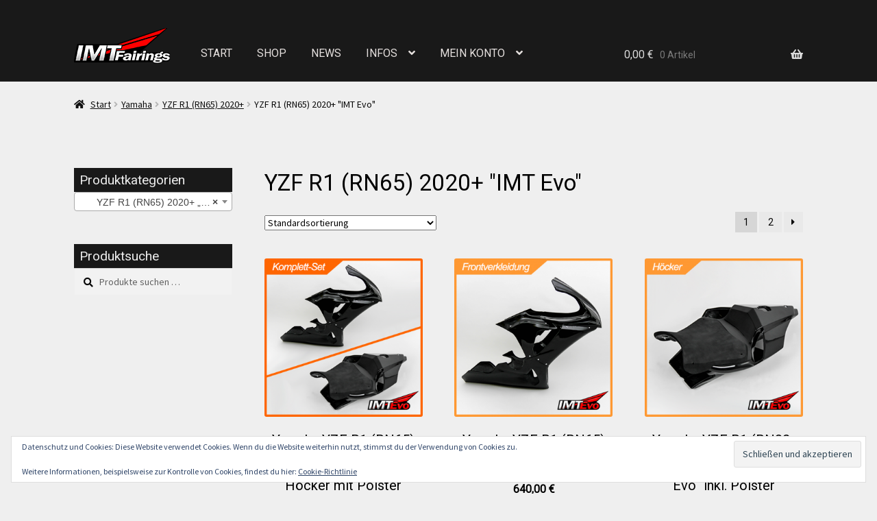

--- FILE ---
content_type: text/html; charset=UTF-8
request_url: https://www.imt-fairings.com/produkt-kategorie/yamaha/yamaha-yzf-r1-ab-2020/yzf-r1-rn65-ab-2020-imt-evo
body_size: 40657
content:
<!doctype html>
<html lang="de">
<head>
<!-- ANFANG: Global Site Tag (gtag.js) - Google Analytics -->
<script async src="https://www.googletagmanager.com/gtag/js?id=UA-127445191-1"></script>
<script>
  window.dataLayer = window.dataLayer || [];
  function gtag(){dataLayer.push(arguments);}
  gtag('js', new Date());
  gtag('config', 'UA-127445191-1');
</script>


<!-- ENDE: Global Site Tag (gtag.js) - Google Analytics -->
<meta charset="UTF-8">
<meta name="viewport" content="width=device-width, initial-scale=1, maximum-scale=2.0">
<link rel="profile" href="http://gmpg.org/xfn/11">
<link rel="pingback" href="https://www.imt-fairings.com/xmlrpc.php">

<title>YZF R1 (RN65) 2020+ &#8222;IMT Evo&#8220; &#8211; IMT-Fairings Shop</title>
<meta name='robots' content='max-image-preview:large' />
<script>window._wca = window._wca || [];</script>
<link rel='dns-prefetch' href='//www.imt-fairings.com' />
<link rel='dns-prefetch' href='//stats.wp.com' />
<link rel='dns-prefetch' href='//fonts.googleapis.com' />
<link rel='dns-prefetch' href='//v0.wordpress.com' />
<link rel="alternate" type="application/rss+xml" title="IMT-Fairings Shop &raquo; Feed" href="https://www.imt-fairings.com/feed" />
<link rel="alternate" type="application/rss+xml" title="IMT-Fairings Shop &raquo; Kommentar-Feed" href="https://www.imt-fairings.com/comments/feed" />
<link rel="alternate" type="application/rss+xml" title="IMT-Fairings Shop &raquo; Kategorie-Feed für YZF R1 (RN65) 2020+ &quot;IMT Evo&quot;" href="https://www.imt-fairings.com/produkt-kategorie/yamaha/yamaha-yzf-r1-ab-2020/yzf-r1-rn65-ab-2020-imt-evo/feed" />
<style id='wp-img-auto-sizes-contain-inline-css' type='text/css'>
img:is([sizes=auto i],[sizes^="auto," i]){contain-intrinsic-size:3000px 1500px}
/*# sourceURL=wp-img-auto-sizes-contain-inline-css */
</style>
<link rel='stylesheet' id='pr-dhl-preferred-services-integration-css' href='https://www.imt-fairings.com/wp-content/plugins/dhl-for-woocommerce/build/style-index.css?ver=3.9.7' type='text/css' media='all' />
<link rel='stylesheet' id='pr-dhl-blocks-style-css' href='https://www.imt-fairings.com/wp-content/plugins/dhl-for-woocommerce/build/style-index.css?ver=3.9.7' type='text/css' media='all' />
<style id='wp-emoji-styles-inline-css' type='text/css'>

	img.wp-smiley, img.emoji {
		display: inline !important;
		border: none !important;
		box-shadow: none !important;
		height: 1em !important;
		width: 1em !important;
		margin: 0 0.07em !important;
		vertical-align: -0.1em !important;
		background: none !important;
		padding: 0 !important;
	}
/*# sourceURL=wp-emoji-styles-inline-css */
</style>
<style id='wp-block-library-inline-css' type='text/css'>
:root{--wp-block-synced-color:#7a00df;--wp-block-synced-color--rgb:122,0,223;--wp-bound-block-color:var(--wp-block-synced-color);--wp-editor-canvas-background:#ddd;--wp-admin-theme-color:#007cba;--wp-admin-theme-color--rgb:0,124,186;--wp-admin-theme-color-darker-10:#006ba1;--wp-admin-theme-color-darker-10--rgb:0,107,160.5;--wp-admin-theme-color-darker-20:#005a87;--wp-admin-theme-color-darker-20--rgb:0,90,135;--wp-admin-border-width-focus:2px}@media (min-resolution:192dpi){:root{--wp-admin-border-width-focus:1.5px}}.wp-element-button{cursor:pointer}:root .has-very-light-gray-background-color{background-color:#eee}:root .has-very-dark-gray-background-color{background-color:#313131}:root .has-very-light-gray-color{color:#eee}:root .has-very-dark-gray-color{color:#313131}:root .has-vivid-green-cyan-to-vivid-cyan-blue-gradient-background{background:linear-gradient(135deg,#00d084,#0693e3)}:root .has-purple-crush-gradient-background{background:linear-gradient(135deg,#34e2e4,#4721fb 50%,#ab1dfe)}:root .has-hazy-dawn-gradient-background{background:linear-gradient(135deg,#faaca8,#dad0ec)}:root .has-subdued-olive-gradient-background{background:linear-gradient(135deg,#fafae1,#67a671)}:root .has-atomic-cream-gradient-background{background:linear-gradient(135deg,#fdd79a,#004a59)}:root .has-nightshade-gradient-background{background:linear-gradient(135deg,#330968,#31cdcf)}:root .has-midnight-gradient-background{background:linear-gradient(135deg,#020381,#2874fc)}:root{--wp--preset--font-size--normal:16px;--wp--preset--font-size--huge:42px}.has-regular-font-size{font-size:1em}.has-larger-font-size{font-size:2.625em}.has-normal-font-size{font-size:var(--wp--preset--font-size--normal)}.has-huge-font-size{font-size:var(--wp--preset--font-size--huge)}.has-text-align-center{text-align:center}.has-text-align-left{text-align:left}.has-text-align-right{text-align:right}.has-fit-text{white-space:nowrap!important}#end-resizable-editor-section{display:none}.aligncenter{clear:both}.items-justified-left{justify-content:flex-start}.items-justified-center{justify-content:center}.items-justified-right{justify-content:flex-end}.items-justified-space-between{justify-content:space-between}.screen-reader-text{border:0;clip-path:inset(50%);height:1px;margin:-1px;overflow:hidden;padding:0;position:absolute;width:1px;word-wrap:normal!important}.screen-reader-text:focus{background-color:#ddd;clip-path:none;color:#444;display:block;font-size:1em;height:auto;left:5px;line-height:normal;padding:15px 23px 14px;text-decoration:none;top:5px;width:auto;z-index:100000}html :where(.has-border-color){border-style:solid}html :where([style*=border-top-color]){border-top-style:solid}html :where([style*=border-right-color]){border-right-style:solid}html :where([style*=border-bottom-color]){border-bottom-style:solid}html :where([style*=border-left-color]){border-left-style:solid}html :where([style*=border-width]){border-style:solid}html :where([style*=border-top-width]){border-top-style:solid}html :where([style*=border-right-width]){border-right-style:solid}html :where([style*=border-bottom-width]){border-bottom-style:solid}html :where([style*=border-left-width]){border-left-style:solid}html :where(img[class*=wp-image-]){height:auto;max-width:100%}:where(figure){margin:0 0 1em}html :where(.is-position-sticky){--wp-admin--admin-bar--position-offset:var(--wp-admin--admin-bar--height,0px)}@media screen and (max-width:600px){html :where(.is-position-sticky){--wp-admin--admin-bar--position-offset:0px}}

/*# sourceURL=wp-block-library-inline-css */
</style><style id='global-styles-inline-css' type='text/css'>
:root{--wp--preset--aspect-ratio--square: 1;--wp--preset--aspect-ratio--4-3: 4/3;--wp--preset--aspect-ratio--3-4: 3/4;--wp--preset--aspect-ratio--3-2: 3/2;--wp--preset--aspect-ratio--2-3: 2/3;--wp--preset--aspect-ratio--16-9: 16/9;--wp--preset--aspect-ratio--9-16: 9/16;--wp--preset--color--black: #000000;--wp--preset--color--cyan-bluish-gray: #abb8c3;--wp--preset--color--white: #ffffff;--wp--preset--color--pale-pink: #f78da7;--wp--preset--color--vivid-red: #cf2e2e;--wp--preset--color--luminous-vivid-orange: #ff6900;--wp--preset--color--luminous-vivid-amber: #fcb900;--wp--preset--color--light-green-cyan: #7bdcb5;--wp--preset--color--vivid-green-cyan: #00d084;--wp--preset--color--pale-cyan-blue: #8ed1fc;--wp--preset--color--vivid-cyan-blue: #0693e3;--wp--preset--color--vivid-purple: #9b51e0;--wp--preset--gradient--vivid-cyan-blue-to-vivid-purple: linear-gradient(135deg,rgb(6,147,227) 0%,rgb(155,81,224) 100%);--wp--preset--gradient--light-green-cyan-to-vivid-green-cyan: linear-gradient(135deg,rgb(122,220,180) 0%,rgb(0,208,130) 100%);--wp--preset--gradient--luminous-vivid-amber-to-luminous-vivid-orange: linear-gradient(135deg,rgb(252,185,0) 0%,rgb(255,105,0) 100%);--wp--preset--gradient--luminous-vivid-orange-to-vivid-red: linear-gradient(135deg,rgb(255,105,0) 0%,rgb(207,46,46) 100%);--wp--preset--gradient--very-light-gray-to-cyan-bluish-gray: linear-gradient(135deg,rgb(238,238,238) 0%,rgb(169,184,195) 100%);--wp--preset--gradient--cool-to-warm-spectrum: linear-gradient(135deg,rgb(74,234,220) 0%,rgb(151,120,209) 20%,rgb(207,42,186) 40%,rgb(238,44,130) 60%,rgb(251,105,98) 80%,rgb(254,248,76) 100%);--wp--preset--gradient--blush-light-purple: linear-gradient(135deg,rgb(255,206,236) 0%,rgb(152,150,240) 100%);--wp--preset--gradient--blush-bordeaux: linear-gradient(135deg,rgb(254,205,165) 0%,rgb(254,45,45) 50%,rgb(107,0,62) 100%);--wp--preset--gradient--luminous-dusk: linear-gradient(135deg,rgb(255,203,112) 0%,rgb(199,81,192) 50%,rgb(65,88,208) 100%);--wp--preset--gradient--pale-ocean: linear-gradient(135deg,rgb(255,245,203) 0%,rgb(182,227,212) 50%,rgb(51,167,181) 100%);--wp--preset--gradient--electric-grass: linear-gradient(135deg,rgb(202,248,128) 0%,rgb(113,206,126) 100%);--wp--preset--gradient--midnight: linear-gradient(135deg,rgb(2,3,129) 0%,rgb(40,116,252) 100%);--wp--preset--font-size--small: 13px;--wp--preset--font-size--medium: 20px;--wp--preset--font-size--large: 36px;--wp--preset--font-size--x-large: 42px;--wp--preset--spacing--20: 0.44rem;--wp--preset--spacing--30: 0.67rem;--wp--preset--spacing--40: 1rem;--wp--preset--spacing--50: 1.5rem;--wp--preset--spacing--60: 2.25rem;--wp--preset--spacing--70: 3.38rem;--wp--preset--spacing--80: 5.06rem;--wp--preset--shadow--natural: 6px 6px 9px rgba(0, 0, 0, 0.2);--wp--preset--shadow--deep: 12px 12px 50px rgba(0, 0, 0, 0.4);--wp--preset--shadow--sharp: 6px 6px 0px rgba(0, 0, 0, 0.2);--wp--preset--shadow--outlined: 6px 6px 0px -3px rgb(255, 255, 255), 6px 6px rgb(0, 0, 0);--wp--preset--shadow--crisp: 6px 6px 0px rgb(0, 0, 0);}:where(.is-layout-flex){gap: 0.5em;}:where(.is-layout-grid){gap: 0.5em;}body .is-layout-flex{display: flex;}.is-layout-flex{flex-wrap: wrap;align-items: center;}.is-layout-flex > :is(*, div){margin: 0;}body .is-layout-grid{display: grid;}.is-layout-grid > :is(*, div){margin: 0;}:where(.wp-block-columns.is-layout-flex){gap: 2em;}:where(.wp-block-columns.is-layout-grid){gap: 2em;}:where(.wp-block-post-template.is-layout-flex){gap: 1.25em;}:where(.wp-block-post-template.is-layout-grid){gap: 1.25em;}.has-black-color{color: var(--wp--preset--color--black) !important;}.has-cyan-bluish-gray-color{color: var(--wp--preset--color--cyan-bluish-gray) !important;}.has-white-color{color: var(--wp--preset--color--white) !important;}.has-pale-pink-color{color: var(--wp--preset--color--pale-pink) !important;}.has-vivid-red-color{color: var(--wp--preset--color--vivid-red) !important;}.has-luminous-vivid-orange-color{color: var(--wp--preset--color--luminous-vivid-orange) !important;}.has-luminous-vivid-amber-color{color: var(--wp--preset--color--luminous-vivid-amber) !important;}.has-light-green-cyan-color{color: var(--wp--preset--color--light-green-cyan) !important;}.has-vivid-green-cyan-color{color: var(--wp--preset--color--vivid-green-cyan) !important;}.has-pale-cyan-blue-color{color: var(--wp--preset--color--pale-cyan-blue) !important;}.has-vivid-cyan-blue-color{color: var(--wp--preset--color--vivid-cyan-blue) !important;}.has-vivid-purple-color{color: var(--wp--preset--color--vivid-purple) !important;}.has-black-background-color{background-color: var(--wp--preset--color--black) !important;}.has-cyan-bluish-gray-background-color{background-color: var(--wp--preset--color--cyan-bluish-gray) !important;}.has-white-background-color{background-color: var(--wp--preset--color--white) !important;}.has-pale-pink-background-color{background-color: var(--wp--preset--color--pale-pink) !important;}.has-vivid-red-background-color{background-color: var(--wp--preset--color--vivid-red) !important;}.has-luminous-vivid-orange-background-color{background-color: var(--wp--preset--color--luminous-vivid-orange) !important;}.has-luminous-vivid-amber-background-color{background-color: var(--wp--preset--color--luminous-vivid-amber) !important;}.has-light-green-cyan-background-color{background-color: var(--wp--preset--color--light-green-cyan) !important;}.has-vivid-green-cyan-background-color{background-color: var(--wp--preset--color--vivid-green-cyan) !important;}.has-pale-cyan-blue-background-color{background-color: var(--wp--preset--color--pale-cyan-blue) !important;}.has-vivid-cyan-blue-background-color{background-color: var(--wp--preset--color--vivid-cyan-blue) !important;}.has-vivid-purple-background-color{background-color: var(--wp--preset--color--vivid-purple) !important;}.has-black-border-color{border-color: var(--wp--preset--color--black) !important;}.has-cyan-bluish-gray-border-color{border-color: var(--wp--preset--color--cyan-bluish-gray) !important;}.has-white-border-color{border-color: var(--wp--preset--color--white) !important;}.has-pale-pink-border-color{border-color: var(--wp--preset--color--pale-pink) !important;}.has-vivid-red-border-color{border-color: var(--wp--preset--color--vivid-red) !important;}.has-luminous-vivid-orange-border-color{border-color: var(--wp--preset--color--luminous-vivid-orange) !important;}.has-luminous-vivid-amber-border-color{border-color: var(--wp--preset--color--luminous-vivid-amber) !important;}.has-light-green-cyan-border-color{border-color: var(--wp--preset--color--light-green-cyan) !important;}.has-vivid-green-cyan-border-color{border-color: var(--wp--preset--color--vivid-green-cyan) !important;}.has-pale-cyan-blue-border-color{border-color: var(--wp--preset--color--pale-cyan-blue) !important;}.has-vivid-cyan-blue-border-color{border-color: var(--wp--preset--color--vivid-cyan-blue) !important;}.has-vivid-purple-border-color{border-color: var(--wp--preset--color--vivid-purple) !important;}.has-vivid-cyan-blue-to-vivid-purple-gradient-background{background: var(--wp--preset--gradient--vivid-cyan-blue-to-vivid-purple) !important;}.has-light-green-cyan-to-vivid-green-cyan-gradient-background{background: var(--wp--preset--gradient--light-green-cyan-to-vivid-green-cyan) !important;}.has-luminous-vivid-amber-to-luminous-vivid-orange-gradient-background{background: var(--wp--preset--gradient--luminous-vivid-amber-to-luminous-vivid-orange) !important;}.has-luminous-vivid-orange-to-vivid-red-gradient-background{background: var(--wp--preset--gradient--luminous-vivid-orange-to-vivid-red) !important;}.has-very-light-gray-to-cyan-bluish-gray-gradient-background{background: var(--wp--preset--gradient--very-light-gray-to-cyan-bluish-gray) !important;}.has-cool-to-warm-spectrum-gradient-background{background: var(--wp--preset--gradient--cool-to-warm-spectrum) !important;}.has-blush-light-purple-gradient-background{background: var(--wp--preset--gradient--blush-light-purple) !important;}.has-blush-bordeaux-gradient-background{background: var(--wp--preset--gradient--blush-bordeaux) !important;}.has-luminous-dusk-gradient-background{background: var(--wp--preset--gradient--luminous-dusk) !important;}.has-pale-ocean-gradient-background{background: var(--wp--preset--gradient--pale-ocean) !important;}.has-electric-grass-gradient-background{background: var(--wp--preset--gradient--electric-grass) !important;}.has-midnight-gradient-background{background: var(--wp--preset--gradient--midnight) !important;}.has-small-font-size{font-size: var(--wp--preset--font-size--small) !important;}.has-medium-font-size{font-size: var(--wp--preset--font-size--medium) !important;}.has-large-font-size{font-size: var(--wp--preset--font-size--large) !important;}.has-x-large-font-size{font-size: var(--wp--preset--font-size--x-large) !important;}
/*# sourceURL=global-styles-inline-css */
</style>

<style id='classic-theme-styles-inline-css' type='text/css'>
/*! This file is auto-generated */
.wp-block-button__link{color:#fff;background-color:#32373c;border-radius:9999px;box-shadow:none;text-decoration:none;padding:calc(.667em + 2px) calc(1.333em + 2px);font-size:1.125em}.wp-block-file__button{background:#32373c;color:#fff;text-decoration:none}
/*# sourceURL=/wp-includes/css/classic-themes.min.css */
</style>
<link rel='stylesheet' id='storefront-gutenberg-blocks-css' href='https://www.imt-fairings.com/wp-content/themes/storefront/assets/css/base/gutenberg-blocks.css?ver=2.5.0' type='text/css' media='all' />
<style id='storefront-gutenberg-blocks-inline-css' type='text/css'>

				.wp-block-button__link:not(.has-text-color) {
					color: #0a0a0a;
				}

				.wp-block-button__link:not(.has-text-color):hover,
				.wp-block-button__link:not(.has-text-color):focus,
				.wp-block-button__link:not(.has-text-color):active {
					color: #0a0a0a;
				}

				.wp-block-button__link:not(.has-background) {
					background-color: #cecece;
				}

				.wp-block-button__link:not(.has-background):hover,
				.wp-block-button__link:not(.has-background):focus,
				.wp-block-button__link:not(.has-background):active {
					border-color: #b5b5b5;
					background-color: #b5b5b5;
				}

				.wp-block-quote footer,
				.wp-block-quote cite,
				.wp-block-quote__citation {
					color: #0a0a0a;
				}

				.wp-block-pullquote cite,
				.wp-block-pullquote footer,
				.wp-block-pullquote__citation {
					color: #0a0a0a;
				}

				.wp-block-image figcaption {
					color: #0a0a0a;
				}

				.wp-block-separator.is-style-dots::before {
					color: #000000;
				}

				.wp-block-file a.wp-block-file__button {
					color: #0a0a0a;
					background-color: #cecece;
					border-color: #cecece;
				}

				.wp-block-file a.wp-block-file__button:hover,
				.wp-block-file a.wp-block-file__button:focus,
				.wp-block-file a.wp-block-file__button:active {
					color: #0a0a0a;
					background-color: #b5b5b5;
				}

				.wp-block-code,
				.wp-block-preformatted pre {
					color: #0a0a0a;
				}

				.wp-block-table:not( .is-style-stripes ) tbody tr:nth-child(2n) td {
					background-color: #ededed;
				}

				.wp-block-cover .wp-block-cover__inner-container h1,
				.wp-block-cover .wp-block-cover__inner-container h2,
				.wp-block-cover .wp-block-cover__inner-container h3,
				.wp-block-cover .wp-block-cover__inner-container h4,
				.wp-block-cover .wp-block-cover__inner-container h5,
				.wp-block-cover .wp-block-cover__inner-container h6 {
					color: #000000;
				}
			
/*# sourceURL=storefront-gutenberg-blocks-inline-css */
</style>
<link rel='stylesheet' id='sow-button-base-css' href='https://www.imt-fairings.com/wp-content/plugins/so-widgets-bundle/widgets/button/css/style.css?ver=1.70.4' type='text/css' media='all' />
<link rel='stylesheet' id='sow-button-flat-06103d980987-css' href='https://www.imt-fairings.com/wp-content/uploads/siteorigin-widgets/sow-button-flat-06103d980987.css?ver=6.9' type='text/css' media='all' />
<style id='woocommerce-inline-inline-css' type='text/css'>
.woocommerce form .form-row .required { visibility: visible; }
/*# sourceURL=woocommerce-inline-inline-css */
</style>
<link rel='stylesheet' id='wp-show-posts-css' href='https://www.imt-fairings.com/wp-content/plugins/wp-show-posts/css/wp-show-posts-min.css?ver=1.1.6' type='text/css' media='all' />
<link rel='stylesheet' id='storefront-style-css' href='https://www.imt-fairings.com/wp-content/themes/storefront/style.css?ver=2.5.0' type='text/css' media='all' />
<style id='storefront-style-inline-css' type='text/css'>

			.main-navigation ul li a,
			.site-title a,
			ul.menu li a,
			.site-branding h1 a,
			.site-footer .storefront-handheld-footer-bar a:not(.button),
			button.menu-toggle,
			button.menu-toggle:hover,
			.handheld-navigation .dropdown-toggle {
				color: #dbdbdb;
			}

			button.menu-toggle,
			button.menu-toggle:hover {
				border-color: #dbdbdb;
			}

			.main-navigation ul li a:hover,
			.main-navigation ul li:hover > a,
			.site-title a:hover,
			.site-header ul.menu li.current-menu-item > a {
				color: #ffffff;
			}

			table th {
				background-color: #e8e8e8;
			}

			table tbody td {
				background-color: #ededed;
			}

			table tbody tr:nth-child(2n) td,
			fieldset,
			fieldset legend {
				background-color: #ebebeb;
			}

			.site-header,
			.secondary-navigation ul ul,
			.main-navigation ul.menu > li.menu-item-has-children:after,
			.secondary-navigation ul.menu ul,
			.storefront-handheld-footer-bar,
			.storefront-handheld-footer-bar ul li > a,
			.storefront-handheld-footer-bar ul li.search .site-search,
			button.menu-toggle,
			button.menu-toggle:hover {
				background-color: #191919;
			}

			p.site-description,
			.site-header,
			.storefront-handheld-footer-bar {
				color: #f29b37;
			}

			button.menu-toggle:after,
			button.menu-toggle:before,
			button.menu-toggle span:before {
				background-color: #dbdbdb;
			}

			h1, h2, h3, h4, h5, h6 {
				color: #000000;
			}

			.widget h1 {
				border-bottom-color: #000000;
			}

			body,
			.secondary-navigation a {
				color: #0a0a0a;
			}

			.widget-area .widget a,
			.hentry .entry-header .posted-on a,
			.hentry .entry-header .post-author a,
			.hentry .entry-header .post-comments a,
			.hentry .entry-header .byline a {
				color: #0f0f0f;
			}

			a {
				color: #383838;
			}

			a:focus,
			button:focus,
			.button.alt:focus,
			input:focus,
			textarea:focus,
			input[type="button"]:focus,
			input[type="reset"]:focus,
			input[type="submit"]:focus,
			input[type="email"]:focus,
			input[type="tel"]:focus,
			input[type="url"]:focus,
			input[type="password"]:focus,
			input[type="search"]:focus {
				outline-color: #383838;
			}

			button, input[type="button"], input[type="reset"], input[type="submit"], .button, .widget a.button {
				background-color: #cecece;
				border-color: #cecece;
				color: #0a0a0a;
			}

			button:hover, input[type="button"]:hover, input[type="reset"]:hover, input[type="submit"]:hover, .button:hover, .widget a.button:hover {
				background-color: #b5b5b5;
				border-color: #b5b5b5;
				color: #0a0a0a;
			}

			button.alt, input[type="button"].alt, input[type="reset"].alt, input[type="submit"].alt, .button.alt, .widget-area .widget a.button.alt {
				background-color: #f98500;
				border-color: #f98500;
				color: #ffffff;
			}

			button.alt:hover, input[type="button"].alt:hover, input[type="reset"].alt:hover, input[type="submit"].alt:hover, .button.alt:hover, .widget-area .widget a.button.alt:hover {
				background-color: #e06c00;
				border-color: #e06c00;
				color: #ffffff;
			}

			.pagination .page-numbers li .page-numbers.current {
				background-color: #d6d6d6;
				color: #000000;
			}

			#comments .comment-list .comment-content .comment-text {
				background-color: #e8e8e8;
			}

			.site-footer {
				background-color: #191919;
				color: #c6c6c6;
			}

			.site-footer a:not(.button) {
				color: #f98500;
			}

			.site-footer h1, .site-footer h2, .site-footer h3, .site-footer h4, .site-footer h5, .site-footer h6 {
				color: #ffffff;
			}

			.page-template-template-homepage.has-post-thumbnail .type-page.has-post-thumbnail .entry-title {
				color: #000000;
			}

			.page-template-template-homepage.has-post-thumbnail .type-page.has-post-thumbnail .entry-content {
				color: #000000;
			}

			@media screen and ( min-width: 768px ) {
				.secondary-navigation ul.menu a:hover {
					color: #ffb450;
				}

				.secondary-navigation ul.menu a {
					color: #f29b37;
				}

				.main-navigation ul.menu ul.sub-menu,
				.main-navigation ul.nav-menu ul.children {
					background-color: #0a0a0a;
				}

				.site-header {
					border-bottom-color: #0a0a0a;
				}
			}

				.sp-fixed-width .site {
					background-color:#ffffff;
				}
			

				.checkout-slides .sp-checkout-control-nav li a:after {
					background-color:#efefef;
					border: 4px solid #c7c7c7;
				}

				.checkout-slides .sp-checkout-control-nav li:nth-child(2) a.flex-active:after {
					border: 4px solid #c7c7c7;
				}

				.checkout-slides .sp-checkout-control-nav li a:before,
				.checkout-slides .sp-checkout-control-nav li:nth-child(2) a.flex-active:before  {
					background-color:#c7c7c7;
				}

				.checkout-slides .sp-checkout-control-nav li:nth-child(2) a:before {
					background-color:#dbdbdb;
				}

				.checkout-slides .sp-checkout-control-nav li:nth-child(2) a:after {
					border: 4px solid #dbdbdb;
				}
			
/*# sourceURL=storefront-style-inline-css */
</style>
<link rel='stylesheet' id='storefront-icons-css' href='https://www.imt-fairings.com/wp-content/themes/storefront/assets/css/base/icons.css?ver=2.5.0' type='text/css' media='all' />
<link rel='stylesheet' id='storefront-fonts-css' href='https://fonts.googleapis.com/css?family=Source+Sans+Pro:400,300,300italic,400italic,600,700,900&#038;subset=latin%2Clatin-ext' type='text/css' media='all' />
<link rel='stylesheet' id='storefront-jetpack-widgets-css' href='https://www.imt-fairings.com/wp-content/themes/storefront/assets/css/jetpack/widgets.css?ver=2.5.0' type='text/css' media='all' />
<link rel='stylesheet' id='sp-google-fonts-css' href='//fonts.googleapis.com/css?family=Roboto:regular' type='text/css' media='all' />
<link rel='stylesheet' id='tablepress-default-css' href='https://www.imt-fairings.com/wp-content/tablepress-combined.min.css?ver=50' type='text/css' media='all' />
<link rel='stylesheet' id='woocommerce-gzd-layout-css' href='https://www.imt-fairings.com/wp-content/plugins/woocommerce-germanized/build/static/layout-styles.css?ver=3.20.5' type='text/css' media='all' />
<style id='woocommerce-gzd-layout-inline-css' type='text/css'>
.woocommerce-checkout .shop_table th { background-color: #d6d6d6; } .woocommerce-checkout .shop_table td { background-color: #f0f0f0; }
.woocommerce-checkout .shop_table { background-color: #eeeeee; } .product p.deposit-packaging-type { font-size: 1.25em !important; } p.woocommerce-shipping-destination { display: none; }
                .wc-gzd-nutri-score-value-a {
                    background: url(https://www.imt-fairings.com/wp-content/plugins/woocommerce-germanized/assets/images/nutri-score-a.svg) no-repeat;
                }
                .wc-gzd-nutri-score-value-b {
                    background: url(https://www.imt-fairings.com/wp-content/plugins/woocommerce-germanized/assets/images/nutri-score-b.svg) no-repeat;
                }
                .wc-gzd-nutri-score-value-c {
                    background: url(https://www.imt-fairings.com/wp-content/plugins/woocommerce-germanized/assets/images/nutri-score-c.svg) no-repeat;
                }
                .wc-gzd-nutri-score-value-d {
                    background: url(https://www.imt-fairings.com/wp-content/plugins/woocommerce-germanized/assets/images/nutri-score-d.svg) no-repeat;
                }
                .wc-gzd-nutri-score-value-e {
                    background: url(https://www.imt-fairings.com/wp-content/plugins/woocommerce-germanized/assets/images/nutri-score-e.svg) no-repeat;
                }
            
/*# sourceURL=woocommerce-gzd-layout-inline-css */
</style>
<link rel='stylesheet' id='storefront-woocommerce-style-css' href='https://www.imt-fairings.com/wp-content/themes/storefront/assets/css/woocommerce/woocommerce.css?ver=2.5.0' type='text/css' media='all' />
<style id='storefront-woocommerce-style-inline-css' type='text/css'>

			a.cart-contents,
			.site-header-cart .widget_shopping_cart a {
				color: #dbdbdb;
			}

			a.cart-contents:hover,
			.site-header-cart .widget_shopping_cart a:hover,
			.site-header-cart:hover > li > a {
				color: #ffffff;
			}

			table.cart td.product-remove,
			table.cart td.actions {
				border-top-color: #efefef;
			}

			.storefront-handheld-footer-bar ul li.cart .count {
				background-color: #dbdbdb;
				color: #191919;
				border-color: #191919;
			}

			.woocommerce-tabs ul.tabs li.active a,
			ul.products li.product .price,
			.onsale,
			.widget_search form:before,
			.widget_product_search form:before {
				color: #0a0a0a;
			}

			.woocommerce-breadcrumb a,
			a.woocommerce-review-link,
			.product_meta a {
				color: #0f0f0f;
			}

			.onsale {
				border-color: #0a0a0a;
			}

			.star-rating span:before,
			.quantity .plus, .quantity .minus,
			p.stars a:hover:after,
			p.stars a:after,
			.star-rating span:before,
			#payment .payment_methods li input[type=radio]:first-child:checked+label:before {
				color: #383838;
			}

			.widget_price_filter .ui-slider .ui-slider-range,
			.widget_price_filter .ui-slider .ui-slider-handle {
				background-color: #383838;
			}

			.order_details {
				background-color: #e8e8e8;
			}

			.order_details > li {
				border-bottom: 1px dotted #d3d3d3;
			}

			.order_details:before,
			.order_details:after {
				background: -webkit-linear-gradient(transparent 0,transparent 0),-webkit-linear-gradient(135deg,#e8e8e8 33.33%,transparent 33.33%),-webkit-linear-gradient(45deg,#e8e8e8 33.33%,transparent 33.33%)
			}

			#order_review {
				background-color: #efefef;
			}

			#payment .payment_methods > li .payment_box,
			#payment .place-order {
				background-color: #eaeaea;
			}

			#payment .payment_methods > li:not(.woocommerce-notice) {
				background-color: #e5e5e5;
			}

			#payment .payment_methods > li:not(.woocommerce-notice):hover {
				background-color: #e0e0e0;
			}

			.woocommerce-pagination .page-numbers li .page-numbers.current {
				background-color: #d6d6d6;
				color: #000000;
			}

			.onsale,
			.woocommerce-pagination .page-numbers li .page-numbers:not(.current) {
				color: #0a0a0a;
			}

			p.stars a:before,
			p.stars a:hover~a:before,
			p.stars.selected a.active~a:before {
				color: #0a0a0a;
			}

			p.stars.selected a.active:before,
			p.stars:hover a:before,
			p.stars.selected a:not(.active):before,
			p.stars.selected a.active:before {
				color: #383838;
			}

			.single-product div.product .woocommerce-product-gallery .woocommerce-product-gallery__trigger {
				background-color: #cecece;
				color: #0a0a0a;
			}

			.single-product div.product .woocommerce-product-gallery .woocommerce-product-gallery__trigger:hover {
				background-color: #b5b5b5;
				border-color: #b5b5b5;
				color: #0a0a0a;
			}

			.button.added_to_cart:focus,
			.button.wc-forward:focus {
				outline-color: #383838;
			}

			.added_to_cart, .site-header-cart .widget_shopping_cart a.button {
				background-color: #cecece;
				border-color: #cecece;
				color: #0a0a0a;
			}

			.added_to_cart:hover, .site-header-cart .widget_shopping_cart a.button:hover {
				background-color: #b5b5b5;
				border-color: #b5b5b5;
				color: #0a0a0a;
			}

			.added_to_cart.alt, .added_to_cart, .widget a.button.checkout {
				background-color: #f98500;
				border-color: #f98500;
				color: #ffffff;
			}

			.added_to_cart.alt:hover, .added_to_cart:hover, .widget a.button.checkout:hover {
				background-color: #e06c00;
				border-color: #e06c00;
				color: #ffffff;
			}

			.button.loading {
				color: #cecece;
			}

			.button.loading:hover {
				background-color: #cecece;
			}

			.button.loading:after {
				color: #0a0a0a;
			}

			@media screen and ( min-width: 768px ) {
				.site-header-cart .widget_shopping_cart,
				.site-header .product_list_widget li .quantity {
					color: #f29b37;
				}

				.site-header-cart .widget_shopping_cart .buttons,
				.site-header-cart .widget_shopping_cart .total {
					background-color: #0f0f0f;
				}

				.site-header-cart .widget_shopping_cart {
					background-color: #0a0a0a;
				}
			}
				.storefront-product-pagination a {
					color: #0a0a0a;
					background-color: #efefef;
				}
				.storefront-sticky-add-to-cart {
					color: #0a0a0a;
					background-color: #efefef;
				}

				.storefront-sticky-add-to-cart a:not(.button) {
					color: #dbdbdb;
				}

				.woocommerce-message {
					background-color: #f79c00 !important;
					color: #0a0a0a !important;
				}

				.woocommerce-message a,
				.woocommerce-message a:hover,
				.woocommerce-message .button,
				.woocommerce-message .button:hover {
					color: #0a0a0a !important;
				}

				.woocommerce-info {
					background-color: #f95b00 !important;
					color: #ffffff !important;
				}

				.woocommerce-info a,
				.woocommerce-info a:hover,
				.woocommerce-info .button,
				.woocommerce-info .button:hover {
					color: #ffffff !important;
				}

				.woocommerce-error {
					background-color: #ff1e1e !important;
					color: #ffffff !important;
				}

				.woocommerce-error a,
				.woocommerce-error a:hover,
				.woocommerce-error .button,
				.woocommerce-error .button:hover {
					color: #ffffff !important;
				}

			

				.star-rating span:before,
				.star-rating:before {
					color: #FFA200 !important;
				}

				.star-rating:before {
					opacity: 0.25 !important;
				}
			
/*# sourceURL=storefront-woocommerce-style-inline-css */
</style>
<link rel='stylesheet' id='storefront-child-style-css' href='https://www.imt-fairings.com/wp-content/themes/storefrontCHILD/style.css?ver=1.0' type='text/css' media='all' />
<link rel='stylesheet' id='storefront-woocommerce-brands-style-css' href='https://www.imt-fairings.com/wp-content/themes/storefront/assets/css/woocommerce/extensions/brands.css?ver=2.5.0' type='text/css' media='all' />
<link rel='stylesheet' id='storefront-woocommerce-bundles-style-css' href='https://www.imt-fairings.com/wp-content/themes/storefront/assets/css/woocommerce/extensions/bundles.css?ver=2.5.0' type='text/css' media='all' />
<link rel='stylesheet' id='sp-header-frontend-css' href='https://www.imt-fairings.com/wp-content/plugins/storefront-powerpack/includes/customizer/header/assets/css/sp-header-frontend.css?ver=1.4.15' type='text/css' media='all' />
<link rel='stylesheet' id='sp-styles-css' href='https://www.imt-fairings.com/wp-content/plugins/storefront-powerpack/assets/css/style.css?ver=1.4.15' type='text/css' media='all' />
<link rel='stylesheet' id='wc-bundle-style-css' href='https://www.imt-fairings.com/wp-content/plugins/woocommerce-product-bundles/assets/css/frontend/woocommerce.css?ver=6.2.3' type='text/css' media='all' />
<link rel='stylesheet' id='wc-gzdp-theme-storefront-css' href='https://www.imt-fairings.com/wp-content/plugins/woocommerce-germanized-pro/build/static/wc-gzdp-theme-storefront-styles.css?ver=4.2.16' type='text/css' media='all' />
<script type="text/javascript" src="https://www.imt-fairings.com/wp-includes/js/jquery/jquery.min.js?ver=3.7.1" id="jquery-core-js"></script>
<script type="text/javascript" src="https://www.imt-fairings.com/wp-includes/js/jquery/jquery-migrate.min.js?ver=3.4.1" id="jquery-migrate-js"></script>
<script type="text/javascript" src="https://www.imt-fairings.com/wp-content/plugins/woocommerce/assets/js/jquery-blockui/jquery.blockUI.min.js?ver=2.7.0-wc.10.4.3" id="wc-jquery-blockui-js" defer="defer" data-wp-strategy="defer"></script>
<script type="text/javascript" src="https://www.imt-fairings.com/wp-content/plugins/woocommerce/assets/js/js-cookie/js.cookie.min.js?ver=2.1.4-wc.10.4.3" id="wc-js-cookie-js" defer="defer" data-wp-strategy="defer"></script>
<script type="text/javascript" id="woocommerce-js-extra">
/* <![CDATA[ */
var woocommerce_params = {"ajax_url":"/wp-admin/admin-ajax.php","wc_ajax_url":"/?wc-ajax=%%endpoint%%","i18n_password_show":"Passwort anzeigen","i18n_password_hide":"Passwort ausblenden"};
//# sourceURL=woocommerce-js-extra
/* ]]> */
</script>
<script type="text/javascript" src="https://www.imt-fairings.com/wp-content/plugins/woocommerce/assets/js/frontend/woocommerce.min.js?ver=10.4.3" id="woocommerce-js" defer="defer" data-wp-strategy="defer"></script>
<script type="text/javascript" src="https://stats.wp.com/s-202606.js" id="woocommerce-analytics-js" defer="defer" data-wp-strategy="defer"></script>
<script type="text/javascript" id="wc-gzd-unit-price-observer-queue-js-extra">
/* <![CDATA[ */
var wc_gzd_unit_price_observer_queue_params = {"ajax_url":"/wp-admin/admin-ajax.php","wc_ajax_url":"/?wc-ajax=%%endpoint%%","refresh_unit_price_nonce":"88272100da"};
//# sourceURL=wc-gzd-unit-price-observer-queue-js-extra
/* ]]> */
</script>
<script type="text/javascript" src="https://www.imt-fairings.com/wp-content/plugins/woocommerce-germanized/build/static/unit-price-observer-queue.js?ver=3.20.5" id="wc-gzd-unit-price-observer-queue-js" defer="defer" data-wp-strategy="defer"></script>
<script type="text/javascript" src="https://www.imt-fairings.com/wp-content/plugins/woocommerce/assets/js/accounting/accounting.min.js?ver=0.4.2" id="wc-accounting-js"></script>
<script type="text/javascript" id="wc-gzd-unit-price-observer-js-extra">
/* <![CDATA[ */
var wc_gzd_unit_price_observer_params = {"wrapper":".product","price_selector":{"p.price":{"is_total_price":false,"is_primary_selector":true,"quantity_selector":""}},"replace_price":"1","product_id":"13232","price_decimal_sep":",","price_thousand_sep":".","qty_selector":"input.quantity, input.qty","refresh_on_load":""};
//# sourceURL=wc-gzd-unit-price-observer-js-extra
/* ]]> */
</script>
<script type="text/javascript" src="https://www.imt-fairings.com/wp-content/plugins/woocommerce-germanized/build/static/unit-price-observer.js?ver=3.20.5" id="wc-gzd-unit-price-observer-js" defer="defer" data-wp-strategy="defer"></script>
<link rel="https://api.w.org/" href="https://www.imt-fairings.com/wp-json/" /><link rel="alternate" title="JSON" type="application/json" href="https://www.imt-fairings.com/wp-json/wp/v2/product_cat/360" /><link rel="EditURI" type="application/rsd+xml" title="RSD" href="https://www.imt-fairings.com/xmlrpc.php?rsd" />
<meta name="generator" content="WordPress 6.9" />
<meta name="generator" content="WooCommerce 10.4.3" />
	<style>img#wpstats{display:none}</style>
			<noscript><style>.woocommerce-product-gallery{ opacity: 1 !important; }</style></noscript>
	<style type="text/css" id="custom-background-css">
body.custom-background { background-color: #efefef; }
</style>
	
<!-- Jetpack Open Graph Tags -->
<meta property="og:type" content="website" />
<meta property="og:title" content="YZF R1 (RN65) 2020+ &#8222;IMT Evo&#8220; &#8211; IMT-Fairings Shop" />
<meta property="og:url" content="https://www.imt-fairings.com/produkt-kategorie/yamaha/yamaha-yzf-r1-ab-2020/yzf-r1-rn65-ab-2020-imt-evo" />
<meta property="og:site_name" content="IMT-Fairings Shop" />
<meta property="og:image" content="https://s0.wp.com/i/blank.jpg" />
<meta property="og:image:width" content="200" />
<meta property="og:image:height" content="200" />
<meta property="og:image:alt" content="" />
<meta property="og:locale" content="de_DE" />

<!-- End Jetpack Open Graph Tags -->
<link rel="icon" href="https://www.imt-fairings.com/wp-content/uploads/2018/09/header50x50.png" sizes="32x32" />
<link rel="icon" href="https://www.imt-fairings.com/wp-content/uploads/2018/09/header50x50.png" sizes="192x192" />
<link rel="apple-touch-icon" href="https://www.imt-fairings.com/wp-content/uploads/2018/09/header50x50.png" />
<meta name="msapplication-TileImage" content="https://www.imt-fairings.com/wp-content/uploads/2018/09/header50x50.png" />
		<style type="text/css" id="wp-custom-css">
			.single-post .wp-post-image{
     display:none;
}

.home .wp-show-posts-columns.wp-show-posts {
  width: 150%;
}		</style>
		<style type="text/css" media="screen">#page .widget .widget-title{font-size:19px;font-family:Roboto;letter-spacing:0px;line-height:4px;font-style:normal;font-weight:400;text-decoration:none;margin-top:0px;margin-bottom:0px;margin-left:0px;margin-right:0px;padding-top:16px;padding-bottom:15px;padding-left:8px;padding-right:0px;color:#ededed;border-width:0px;border-radius:0px;border-style:none;border-color:#c6c6c6;background-color:#191919;}#page .footer-widgets .widget{font-size:17px;letter-spacing:0px;line-height:27px;font-style:normal;font-weight:400;text-decoration:none;margin-top:0px;margin-bottom:59px;margin-left:0px;margin-right:0px;padding-top:0px;padding-bottom:0px;padding-left:0px;padding-right:0px;color:#ffffff;border-width:1px;border-radius:0px;border-style:none;border-color:#c6c6c6;}#page ul.products li.product .price{font-size:16px;font-family:Roboto;letter-spacing:0px;line-height:0px;font-style:normal;font-weight:700;text-decoration:none;margin-top:0px;margin-bottom:0px;margin-left:0px;margin-right:0px;padding-top:3px;padding-bottom:9px;padding-left:1px;padding-right:0px;color:#000000;border-width:0px;border-radius:0px;border-style:none;border-color:#0a0a0a;}#page ul.products li.product h3{font-size:16px;font-family:Roboto;letter-spacing:0px;line-height:22px;font-style:normal;font-weight:400;text-decoration:none;margin-top:0px;margin-bottom:8px;margin-left:0px;margin-right:0px;padding-top:0px;padding-bottom:0px;padding-left:0px;padding-right:0px;color:#000000;border-width:1px;border-radius:0px;border-style:none;border-color:#000000;}#page .site-content{font-size:16px;font-family:Arial;letter-spacing:0px;line-height:21px;font-style:normal;font-weight:700;text-decoration:none;margin-top:0px;margin-bottom:0px;margin-left:0px;margin-right:0px;padding-top:0px;padding-bottom:0px;padding-left:0px;padding-right:0px;color:#0a0a0a;border-width:0px;border-radius:0px;border-style:none;border-color:#0a0a0a;}#page .site-main h1{font-size:33px;font-family:Roboto;letter-spacing:0px;line-height:44px;font-style:normal;font-weight:400;text-decoration:none;margin-top:0px;margin-bottom:20px;margin-left:0px;margin-right:0px;padding-top:0px;padding-bottom:0px;padding-left:0px;padding-right:0px;color:#000000;border-width:0px;border-radius:0px;border-style:none;border-color:#d8d8d8;background-color:#efefef;}#page .site-main h2{font-size:20px;font-family:Roboto;letter-spacing:0px;line-height:22px;font-style:normal;font-weight:400;text-decoration:none;margin-top:5px;margin-bottom:10px;margin-left:0px;margin-right:0px;padding-top:0px;padding-bottom:4px;padding-left:0px;padding-right:0px;color:#000000;border-width:0px;border-radius:0px;border-style:dashed;border-color:#000000;}#page .main-navigation a{font-size:16px;font-family:Roboto;letter-spacing:0px;line-height:26px;font-style:normal;font-weight:400;text-decoration:none;margin-top:0px;margin-bottom:0px;margin-left:0px;margin-right:0px;padding-top:23px;padding-bottom:16px;padding-left:16px;padding-right:16px;color:#e5e0de;border-width:0px;border-radius:0px;border-style:none;border-color:#d5d9db;}#page .site-header{font-size:16px;font-family:Roboto;letter-spacing:0px;line-height:25px;font-style:normal;font-weight:400;text-decoration:none;margin-top:0px;margin-bottom:0px;margin-left:0px;margin-right:0px;padding-top:41px;padding-bottom:0px;padding-left:0px;padding-right:0px;color:#ffffff;border-width:1px;border-radius:0px;border-style:none;border-color:#ffffff;background-color:#191919;}#page .woocommerce-tabs{font-size:16px;font-family:Roboto;letter-spacing:0px;line-height:25px;font-style:normal;font-weight:400;text-decoration:none;margin-top:0px;margin-bottom:55px;margin-left:0px;margin-right:0px;padding-top:17px;padding-bottom:0px;padding-left:17px;padding-right:17px;color:#0a0a0a;border-width:1px;border-radius:0px;border-style:solid;border-color:#7c7c7c;background-color:#eaeaea;}#page .site-footer{font-size:16px;font-family:Roboto;letter-spacing:0px;line-height:20px;font-style:normal;font-weight:400;text-decoration:none;margin-top:0px;margin-bottom:0px;margin-left:0px;margin-right:0px;padding-top:0px;padding-bottom:30px;padding-left:0px;padding-right:0px;color:#c6c6c6;border-width:7px;border-radius:0px;border-style:none;border-color:#e8b51e;background-color:#191919;}#page .site-main .type-page .entry-content{font-size:17px;font-family:Roboto;letter-spacing:0px;line-height:20px;font-style:normal;font-weight:400;text-decoration:none;margin-top:4px;margin-bottom:4px;margin-left:0px;margin-right:0px;padding-top:5px;padding-bottom:0px;padding-left:0px;padding-right:0px;color:#0a0a0a;border-width:0px;border-radius:0px;border-style:none;border-color:#0a0a0a;}#page .added_to_cart, .button, button, input[type=button], input[type=reset], input[type=submit]{font-size:18px;font-family:Arial;letter-spacing:0px;line-height:25px;font-style:normal;font-weight:400;text-decoration:none;margin-top:0px;margin-bottom:0px;margin-left:10px;margin-right:10px;padding-top:3px;padding-bottom:3px;padding-left:32px;padding-right:32px;color:#ffffff;border-width:2px;border-radius:0px;border-style:solid;border-color:#686868;background-color:#686868;}#page .added_to_cart.alt, .button.alt, button.alt, input[type=button].alt, input[type=reset].alt, input[type=submit].alt{font-size:23px;font-family:Arial;letter-spacing:0px;line-height:35px;font-style:normal;font-weight:400;text-decoration:none;margin-top:0px;margin-bottom:9px;margin-left:0px;margin-right:0px;padding-top:3px;padding-bottom:3px;padding-left:15px;padding-right:15px;color:#ffffff;border-width:2px;border-radius:0px;border-style:solid;border-color:#f48e00;background-color:#f48e00;}#page .site-main{font-size:16px;font-family:Roboto;letter-spacing:0px;line-height:20px;font-style:normal;font-weight:400;text-decoration:none;margin-top:0px;margin-bottom:0px;margin-left:0px;margin-right:0px;padding-top:0px;padding-bottom:0px;padding-left:0px;padding-right:0px;color:#0a0a0a;border-width:1px;border-radius:0px;border-style:none;border-color:#0a0a0a;}#page .site-header-cart{font-size:16px;font-family:Roboto;letter-spacing:0px;line-height:25px;font-style:normal;font-weight:400;text-decoration:none;margin-top:0px;margin-bottom:0px;margin-left:-30px;margin-right:0px;padding-top:0px;padding-bottom:0px;padding-left:0px;padding-right:0px;color:#ffffff;border-width:1px;border-radius:0px;border-style:none;border-color:#ffffff;}#page .site-main h3{font-size:27px;font-family:Roboto;letter-spacing:0px;line-height:28px;font-style:normal;font-weight:400;text-decoration:none;margin-top:0px;margin-bottom:14px;margin-left:0px;margin-right:0px;padding-top:0px;padding-bottom:0px;padding-left:0px;padding-right:0px;color:#000000;border-width:1px;border-radius:0px;border-style:none;border-color:#000000;}</style><link rel='stylesheet' id='wc-blocks-style-css' href='https://www.imt-fairings.com/wp-content/plugins/woocommerce/assets/client/blocks/wc-blocks.css?ver=wc-10.4.3' type='text/css' media='all' />
<link rel='stylesheet' id='select2-css' href='https://www.imt-fairings.com/wp-content/plugins/woocommerce/assets/css/select2.css?ver=10.4.3' type='text/css' media='all' />
<link rel='stylesheet' id='sow-button-flat-14b127706420-css' href='https://www.imt-fairings.com/wp-content/uploads/siteorigin-widgets/sow-button-flat-14b127706420.css?ver=6.9' type='text/css' media='all' />
<link rel='stylesheet' id='siteorigin-widget-icon-font-genericons-css' href='https://www.imt-fairings.com/wp-content/plugins/so-widgets-bundle/icons/genericons/style.css?ver=6.9' type='text/css' media='all' />
<link rel='stylesheet' id='eu-cookie-law-style-css' href='https://www.imt-fairings.com/wp-content/plugins/jetpack/modules/widgets/eu-cookie-law/style.css?ver=15.4' type='text/css' media='all' />
</head>

<body class="archive tax-product_cat term-yzf-r1-rn65-ab-2020-imt-evo term-360 custom-background wp-custom-logo wp-embed-responsive wp-theme-storefront wp-child-theme-storefrontCHILD theme-storefront woocommerce woocommerce-page woocommerce-no-js metaslider-plugin group-blog storefront-align-wide left-sidebar woocommerce-active sp-header-active sp-designer sp-shop-alignment-center">


<div id="page" class="hfeed site">
	
	<header id="masthead" class="site-header" role="banner" style="">

		<div class="col-full"><div class="sp-header-row"><div class="sp-header-span-2">		<div class="site-branding">
			<a href="https://www.imt-fairings.com/" class="custom-logo-link" rel="home"><img width="140" height="60" src="https://www.imt-fairings.com/wp-content/uploads/2018/09/header160x50_2.png" class="custom-logo" alt="IMT-Fairings Shop" decoding="async" /></a>		</div>
		</div><div class="sp-header-span-7">		<nav id="site-navigation" class="main-navigation" role="navigation" aria-label="Primäre Navigation">
		<button class="menu-toggle" aria-controls="site-navigation" aria-expanded="false"><span>Menü</span></button>
			<div class="primary-navigation"><ul id="menu-hauptmenue" class="menu"><li id="menu-item-27" class="menu-item menu-item-type-custom menu-item-object-custom menu-item-home menu-item-27"><a href="http://www.imt-fairings.com/">START</a></li>
<li id="menu-item-30" class="menu-item menu-item-type-post_type menu-item-object-page menu-item-30"><a href="https://www.imt-fairings.com/shop">SHOP</a></li>
<li id="menu-item-8672" class="menu-item menu-item-type-post_type menu-item-object-page menu-item-8672"><a href="https://www.imt-fairings.com/news-show">NEWS</a></li>
<li id="menu-item-1350" class="menu-item menu-item-type-post_type menu-item-object-page menu-item-has-children menu-item-1350"><a href="https://www.imt-fairings.com/ueber-uns">INFOS</a>
<ul class="sub-menu">
	<li id="menu-item-999" class="menu-item menu-item-type-post_type menu-item-object-page menu-item-999"><a href="https://www.imt-fairings.com/ueber-uns">Über uns</a></li>
	<li id="menu-item-1349" class="menu-item menu-item-type-post_type menu-item-object-page menu-item-1349"><a href="https://www.imt-fairings.com/faqs">FAQs</a></li>
	<li id="menu-item-9592" class="menu-item menu-item-type-post_type menu-item-object-page menu-item-9592"><a href="https://www.imt-fairings.com/kontakt">Kontakt</a></li>
	<li id="menu-item-37" class="menu-item menu-item-type-post_type menu-item-object-page menu-item-37"><a href="https://www.imt-fairings.com/preislisten">Preislisten</a></li>
</ul>
</li>
<li id="menu-item-274" class="menu-item menu-item-type-post_type menu-item-object-page menu-item-has-children menu-item-274"><a href="https://www.imt-fairings.com/mein-konto">MEIN KONTO</a>
<ul class="sub-menu">
	<li id="menu-item-276" class="menu-item menu-item-type-custom menu-item-object-custom menu-item-276"><a href="http://www.imt-fairings.com/mein-konto/edit-address/">Einstellungen</a></li>
</ul>
</li>
</ul></div><div class="menu"><ul>
<li ><a href="https://www.imt-fairings.com/">Start</a></li><li class="page_item page-item-21899"><a href="https://www.imt-fairings.com/echtheit-von-bewertungen">Echtheit von Bewertungen</a></li>
<li class="page_item page-item-9588"><a href="https://www.imt-fairings.com/kontakt">Kontakt</a></li>
<li class="page_item page-item-340"><a href="https://www.imt-fairings.com/news">News</a></li>
<li class="page_item page-item-8539"><a href="https://www.imt-fairings.com/news-show">News</a></li>
<li class="page_item page-item-8659"><a href="https://www.imt-fairings.com/test-startseite">Test Startseite</a></li>
<li class="page_item page-item-201 page_item_has_children"><a href="https://www.imt-fairings.com/ueber-uns">Über uns</a>
<ul class='children'>
	<li class="page_item page-item-2274"><a href="https://www.imt-fairings.com/ueber-uns/ueber-uns">Infos zu unseren Produkten</a></li>
</ul>
</li>
<li class="page_item page-item-114"><a href="https://www.imt-fairings.com/haendlerkonditionen">Händlerkonditionen</a></li>
<li class="page_item page-item-14 current_page_parent "><a href="https://www.imt-fairings.com/shop">Marken</a></li>
<li class="page_item page-item-116"><a href="https://www.imt-fairings.com/erhoehte-sitzpolster">Sitzpolster und erhöhte Sitzpolster</a></li>
<li class="page_item page-item-36"><a href="https://www.imt-fairings.com/preislisten">Preislisten</a></li>
<li class="page_item page-item-10"><a href="https://www.imt-fairings.com/galerie">Galerie</a></li>
<li class="page_item page-item-15"><a href="https://www.imt-fairings.com/warenkorb">Warenkorb</a></li>
<li class="page_item page-item-16"><a href="https://www.imt-fairings.com/kasse">Kasse</a></li>
<li class="page_item page-item-17"><a href="https://www.imt-fairings.com/mein-konto">Mein Konto</a></li>
<li class="page_item page-item-48"><a href="https://www.imt-fairings.com/agbs">Allgemeine Geschäftsbedingungen</a></li>
<li class="page_item page-item-63"><a href="https://www.imt-fairings.com/faqs">FAQs</a></li>
<li class="page_item page-item-56"><a href="https://www.imt-fairings.com/impressum">Impressum</a></li>
<li class="page_item page-item-137"><a href="https://www.imt-fairings.com/versandkosten">Versandkosten</a></li>
<li class="page_item page-item-139"><a href="https://www.imt-fairings.com/widerruf">Widerruf</a></li>
<li class="page_item page-item-14 current_page_parent1"><a href="https://www.imt-fairings.com/datenschutz">Datenschutzerklärung</a></li>
<li class="page_item page-item-14 current_page_parent3"><a href="https://www.imt-fairings.com/zahlungsarten">Zahlungsarten</a></li>
</ul></div>
		</nav><!-- #site-navigation -->
		</div><div class="sp-header-span-3 sp-header-last">		<ul id="site-header-cart" class="site-header-cart menu">
			<li class="">
							<a class="cart-contents" href="https://www.imt-fairings.com/warenkorb" title="Deinen Warenkorb ansehen">
								<span class="woocommerce-Price-amount amount">0,00&nbsp;<span class="woocommerce-Price-currencySymbol">&euro;</span></span> <span class="count">0 Artikel</span>
			</a>
					</li>
			<li>
				<div class="widget woocommerce widget_shopping_cart"><div class="widget_shopping_cart_content"></div></div>			</li>
		</ul>
			</div></div></div>
	</header><!-- #masthead -->

		<div id="slider">
			</div>
<div class="storefront-breadcrumb"><div class="col-full"><nav class="woocommerce-breadcrumb"><a href="https://www.imt-fairings.com">Start</a><span class="breadcrumb-separator"> / </span><a href="https://www.imt-fairings.com/produkt-kategorie/yamaha">Yamaha</a><span class="breadcrumb-separator"> / </span><a href="https://www.imt-fairings.com/produkt-kategorie/yamaha/yamaha-yzf-r1-ab-2020">YZF R1 (RN65) 2020+</a><span class="breadcrumb-separator"> / </span>YZF R1 (RN65) 2020+ &quot;IMT Evo&quot;</nav></div></div>
	<div id="content" class="site-content" tabindex="-1">
		<div class="col-full">

		<div class="woocommerce"></div>		<div id="primary" class="content-area">
			<main id="main" class="site-main" role="main">
		<header class="woocommerce-products-header">
			<h1 class="woocommerce-products-header__title page-title">YZF R1 (RN65) 2020+ "IMT Evo"</h1>
	
	</header>
<div class="storefront-sorting"><div class="woocommerce-notices-wrapper"></div><form class="woocommerce-ordering" method="get">
		<select
		name="orderby"
		class="orderby"
					aria-label="Shop-Reihenfolge"
			>
					<option value="menu_order"  selected='selected'>Standardsortierung</option>
					<option value="popularity" >Nach Beliebtheit sortiert</option>
					<option value="rating" >Nach Durchschnittsbewertung sortiert</option>
					<option value="date" >Nach Aktualität sortieren</option>
					<option value="price" >Nach Preis sortieren: aufsteigend</option>
					<option value="price-desc" >Nach Preis sortieren: absteigend</option>
			</select>
	<input type="hidden" name="paged" value="1" />
	</form>
<nav class="woocommerce-pagination" aria-label="Produkt-Seitennummerierung">
	<ul class='page-numbers'>
	<li><span aria-label="Seite 1" aria-current="page" class="page-numbers current">1</span></li>
	<li><a aria-label="Seite 2" class="page-numbers" href="https://www.imt-fairings.com/produkt-kategorie/yamaha/yamaha-yzf-r1-ab-2020/yzf-r1-rn65-ab-2020-imt-evo/page/2">2</a></li>
	<li><a class="next page-numbers" href="https://www.imt-fairings.com/produkt-kategorie/yamaha/yamaha-yzf-r1-ab-2020/yzf-r1-rn65-ab-2020-imt-evo/page/2">&rarr;</a></li>
</ul>
</nav>
</div><ul class="products columns-3">
<li class="product type-product post-13232 status-publish first onbackorder product_cat-yzf-r1-rn65-ab-2020-imt-evo product_cat-yamaha product_cat-yamaha-yzf-r1-ab-2020 product_tag-yamaha product_tag-r1 product_tag-rn65 product_tag-imt-evo has-post-thumbnail sold-individually taxable shipping-taxable purchasable product-type-simple">
	<a href="https://www.imt-fairings.com/produkt/yamaha-yzf-r1-rn65-2020-komplett-set-frontverkleidung-hoecker-imt-evo" class="woocommerce-LoopProduct-link woocommerce-loop-product__link"><img width="324" height="324" src="https://www.imt-fairings.com/wp-content/uploads/2020/05/NL7150-324x324.png" class="attachment-woocommerce_thumbnail size-woocommerce_thumbnail" alt="Yamaha YZF R1 (RN65) 2020+ Komplett-Set &quot;IMT Evo&quot;: Frontverkleidung &amp; Höcker mit Polster" decoding="async" fetchpriority="high" srcset="https://www.imt-fairings.com/wp-content/uploads/2020/05/NL7150-324x324.png 324w, https://www.imt-fairings.com/wp-content/uploads/2020/05/NL7150-300x300.png 300w, https://www.imt-fairings.com/wp-content/uploads/2020/05/NL7150-150x150.png 150w, https://www.imt-fairings.com/wp-content/uploads/2020/05/NL7150-416x416.png 416w, https://www.imt-fairings.com/wp-content/uploads/2020/05/NL7150-100x100.png 100w, https://www.imt-fairings.com/wp-content/uploads/2020/05/NL7150.png 500w" sizes="(max-width: 324px) 100vw, 324px" /><h2 class="woocommerce-loop-product__title">Yamaha YZF R1 (RN65) 2020+ Komplett-Set &#8222;IMT Evo&#8220;: Frontverkleidung &#038; Höcker mit Polster</h2>
	<span class="price"><span class="woocommerce-Price-amount amount"><bdi>1.078,00&nbsp;<span class="woocommerce-Price-currencySymbol">&euro;</span></bdi></span></span>



</a>
	<p class="wc-gzd-additional-info wc-gzd-additional-info-loop tax-info">inkl. 19 % MwSt.</p>

	<p class="wc-gzd-additional-info wc-gzd-additional-info-loop shipping-costs-info">zzgl. <a href="https://www.imt-fairings.com/versandkosten" target="_blank">Versandkosten</a></p>

</li>
<li class="product type-product post-13233 status-publish instock product_cat-yzf-r1-rn65-ab-2020-imt-evo product_cat-yamaha product_cat-yamaha-yzf-r1-ab-2020 product_tag-rn32 product_tag-rn49 product_tag-imt-evo product_tag-yamaha product_tag-r1 has-post-thumbnail taxable shipping-taxable purchasable product-type-simple">
	<a href="https://www.imt-fairings.com/produkt/yamaha-yzf-r1-rn65-2020-frontverkleidung-komplett-imt-evo" class="woocommerce-LoopProduct-link woocommerce-loop-product__link"><img width="324" height="324" src="https://www.imt-fairings.com/wp-content/uploads/2020/05/NL7151-324x324.png" class="attachment-woocommerce_thumbnail size-woocommerce_thumbnail" alt="Yamaha YZF R1 (RN65) 2020+ Frontverkleidung komplett &quot;IMT Evo&quot;" decoding="async" srcset="https://www.imt-fairings.com/wp-content/uploads/2020/05/NL7151-324x324.png 324w, https://www.imt-fairings.com/wp-content/uploads/2020/05/NL7151-300x300.png 300w, https://www.imt-fairings.com/wp-content/uploads/2020/05/NL7151-150x150.png 150w, https://www.imt-fairings.com/wp-content/uploads/2020/05/NL7151-416x416.png 416w, https://www.imt-fairings.com/wp-content/uploads/2020/05/NL7151-100x100.png 100w, https://www.imt-fairings.com/wp-content/uploads/2020/05/NL7151.png 500w" sizes="(max-width: 324px) 100vw, 324px" /><h2 class="woocommerce-loop-product__title">Yamaha YZF R1 (RN65) 2020+ Frontverkleidung komplett &#8222;IMT Evo&#8220;</h2>
	<span class="price"><span class="woocommerce-Price-amount amount"><bdi>640,00&nbsp;<span class="woocommerce-Price-currencySymbol">&euro;</span></bdi></span></span>



</a>
	<p class="wc-gzd-additional-info wc-gzd-additional-info-loop tax-info">inkl. 19 % MwSt.</p>

	<p class="wc-gzd-additional-info wc-gzd-additional-info-loop shipping-costs-info">zzgl. <a href="https://www.imt-fairings.com/versandkosten" target="_blank">Versandkosten</a></p>

</li>
<li class="product type-product post-12751 status-publish last instock product_cat-yamaha product_cat-yzf-r1-rn65-ab-2020-imt-evo product_cat-yzf-r1-rn32-2015-bis-2019 product_cat-yamaha-yzf-r1-2015-bis-2019-imt-evo product_cat-yamaha-yzf-r1-ab-2020 product_tag-yamaha product_tag-r1 product_tag-rn32 product_tag-rn49 product_tag-rn65 product_tag-imt-evo has-post-thumbnail taxable shipping-taxable purchasable product-type-bundle">
	<a href="https://www.imt-fairings.com/produkt/yamaha-yzf-r1-rn32-rn65-2015-hoecker-komplett-imt-evo" class="woocommerce-LoopProduct-link woocommerce-loop-product__link"><img width="324" height="324" src="https://www.imt-fairings.com/wp-content/uploads/2020/03/NL7100_imt_evo-324x324.png" class="attachment-woocommerce_thumbnail size-woocommerce_thumbnail" alt="Yamaha YZF R1 (RN32-RN65) 2015/2020+ Höcker komplett &quot;IMT Evo&quot; inkl. Polster" decoding="async" srcset="https://www.imt-fairings.com/wp-content/uploads/2020/03/NL7100_imt_evo-324x324.png 324w, https://www.imt-fairings.com/wp-content/uploads/2020/03/NL7100_imt_evo-300x300.png 300w, https://www.imt-fairings.com/wp-content/uploads/2020/03/NL7100_imt_evo-150x150.png 150w, https://www.imt-fairings.com/wp-content/uploads/2020/03/NL7100_imt_evo-416x416.png 416w, https://www.imt-fairings.com/wp-content/uploads/2020/03/NL7100_imt_evo-100x100.png 100w, https://www.imt-fairings.com/wp-content/uploads/2020/03/NL7100_imt_evo.png 500w" sizes="(max-width: 324px) 100vw, 324px" /><h2 class="woocommerce-loop-product__title">Yamaha YZF R1 (RN32-RN65) 2015/2020+ Höcker komplett &#8222;IMT Evo&#8220; inkl. Polster</h2>
	<span class="price"><span class="woocommerce-Price-amount amount"><bdi>522,50&nbsp;<span class="woocommerce-Price-currencySymbol">&euro;</span></bdi></span></span>



</a>
	<p class="wc-gzd-additional-info wc-gzd-additional-info-loop tax-info">inkl. 19 % MwSt.</p>

	<p class="wc-gzd-additional-info wc-gzd-additional-info-loop shipping-costs-info">zzgl. <a href="https://www.imt-fairings.com/versandkosten" target="_blank">Versandkosten</a></p>

</li>
<li class="product type-product post-13235 status-publish first instock product_cat-yzf-r1-rn65-ab-2020-imt-evo product_cat-yamaha product_cat-yamaha-yzf-r1-ab-2020 product_tag-rn65 product_tag-imt-evo product_tag-yamaha product_tag-r1 has-post-thumbnail taxable shipping-taxable purchasable product-type-simple">
	<a href="https://www.imt-fairings.com/produkt/yamaha-yzf-r1-rn65-2020-frontverkleidung-oben-imt-evo" class="woocommerce-LoopProduct-link woocommerce-loop-product__link"><img width="324" height="324" src="https://www.imt-fairings.com/wp-content/uploads/2020/05/NL7153-324x324.png" class="attachment-woocommerce_thumbnail size-woocommerce_thumbnail" alt="Yamaha YZF R1 (RN65) 2020+ Frontverkleidung oben &quot;IMT Evo&quot;" decoding="async" loading="lazy" srcset="https://www.imt-fairings.com/wp-content/uploads/2020/05/NL7153-324x324.png 324w, https://www.imt-fairings.com/wp-content/uploads/2020/05/NL7153-300x300.png 300w, https://www.imt-fairings.com/wp-content/uploads/2020/05/NL7153-150x150.png 150w, https://www.imt-fairings.com/wp-content/uploads/2020/05/NL7153-416x416.png 416w, https://www.imt-fairings.com/wp-content/uploads/2020/05/NL7153-100x100.png 100w, https://www.imt-fairings.com/wp-content/uploads/2020/05/NL7153.png 500w" sizes="auto, (max-width: 324px) 100vw, 324px" /><h2 class="woocommerce-loop-product__title">Yamaha YZF R1 (RN65) 2020+ Frontverkleidung oben &#8222;IMT Evo&#8220;</h2>
	<span class="price"><span class="woocommerce-Price-amount amount"><bdi>192,50&nbsp;<span class="woocommerce-Price-currencySymbol">&euro;</span></bdi></span></span>



</a>
	<p class="wc-gzd-additional-info wc-gzd-additional-info-loop tax-info">inkl. 19 % MwSt.</p>

	<p class="wc-gzd-additional-info wc-gzd-additional-info-loop shipping-costs-info">zzgl. <a href="https://www.imt-fairings.com/versandkosten" target="_blank">Versandkosten</a></p>

</li>
<li class="product type-product post-13236 status-publish instock product_cat-yamaha product_cat-yamaha-yzf-r1-ab-2020 product_cat-yzf-r1-rn65-ab-2020-imt-evo product_tag-imt-evo product_tag-yamaha product_tag-r1 product_tag-rn65 has-post-thumbnail taxable shipping-taxable purchasable product-type-simple">
	<a href="https://www.imt-fairings.com/produkt/yamaha-yzf-r1-rn65-2020-frontverkleidung-unten-imt-evo" class="woocommerce-LoopProduct-link woocommerce-loop-product__link"><img width="324" height="324" src="https://www.imt-fairings.com/wp-content/uploads/2020/05/NL7154-324x324.png" class="attachment-woocommerce_thumbnail size-woocommerce_thumbnail" alt="Yamaha YZF R1 (RN65) 2020+ Frontverkleidung unten &quot;IMT Evo&quot;" decoding="async" loading="lazy" srcset="https://www.imt-fairings.com/wp-content/uploads/2020/05/NL7154-324x324.png 324w, https://www.imt-fairings.com/wp-content/uploads/2020/05/NL7154-300x300.png 300w, https://www.imt-fairings.com/wp-content/uploads/2020/05/NL7154-150x150.png 150w, https://www.imt-fairings.com/wp-content/uploads/2020/05/NL7154-416x416.png 416w, https://www.imt-fairings.com/wp-content/uploads/2020/05/NL7154-100x100.png 100w, https://www.imt-fairings.com/wp-content/uploads/2020/05/NL7154.png 500w" sizes="auto, (max-width: 324px) 100vw, 324px" /><h2 class="woocommerce-loop-product__title">Yamaha YZF R1 (RN65) 2020+ Frontverkleidung unten &#8222;IMT Evo&#8220;</h2>
	<span class="price"><span class="woocommerce-Price-amount amount"><bdi>211,20&nbsp;<span class="woocommerce-Price-currencySymbol">&euro;</span></bdi></span></span>



</a>
	<p class="wc-gzd-additional-info wc-gzd-additional-info-loop tax-info">inkl. 19 % MwSt.</p>

	<p class="wc-gzd-additional-info wc-gzd-additional-info-loop shipping-costs-info">zzgl. <a href="https://www.imt-fairings.com/versandkosten" target="_blank">Versandkosten</a></p>

</li>
<li class="product type-product post-13237 status-publish last instock product_cat-yamaha product_cat-yamaha-yzf-r1-ab-2020 product_cat-yzf-r1-rn65-ab-2020-imt-evo product_tag-imt-evo product_tag-yamaha product_tag-r1 product_tag-rn65 has-post-thumbnail taxable shipping-taxable purchasable product-type-simple">
	<a href="https://www.imt-fairings.com/produkt/yamaha-yzf-r1-rn65-2020-seitenteil-links-vorne-imt-evo" class="woocommerce-LoopProduct-link woocommerce-loop-product__link"><img width="324" height="324" src="https://www.imt-fairings.com/wp-content/uploads/2020/05/NL7155-324x324.png" class="attachment-woocommerce_thumbnail size-woocommerce_thumbnail" alt="Yamaha YZF R1 (RN65) 2020+ Seitenteil links, vorne &quot;IMT Evo&quot;" decoding="async" loading="lazy" srcset="https://www.imt-fairings.com/wp-content/uploads/2020/05/NL7155-324x324.png 324w, https://www.imt-fairings.com/wp-content/uploads/2020/05/NL7155-300x300.png 300w, https://www.imt-fairings.com/wp-content/uploads/2020/05/NL7155-150x150.png 150w, https://www.imt-fairings.com/wp-content/uploads/2020/05/NL7155-416x416.png 416w, https://www.imt-fairings.com/wp-content/uploads/2020/05/NL7155-100x100.png 100w, https://www.imt-fairings.com/wp-content/uploads/2020/05/NL7155.png 500w" sizes="auto, (max-width: 324px) 100vw, 324px" /><h2 class="woocommerce-loop-product__title">Yamaha YZF R1 (RN65) 2020+ Seitenteil links, vorne &#8222;IMT Evo&#8220;</h2>
	<span class="price"><span class="woocommerce-Price-amount amount"><bdi>93,50&nbsp;<span class="woocommerce-Price-currencySymbol">&euro;</span></bdi></span></span>



</a>
	<p class="wc-gzd-additional-info wc-gzd-additional-info-loop tax-info">inkl. 19 % MwSt.</p>

	<p class="wc-gzd-additional-info wc-gzd-additional-info-loop shipping-costs-info">zzgl. <a href="https://www.imt-fairings.com/versandkosten" target="_blank">Versandkosten</a></p>

</li>
<li class="product type-product post-13238 status-publish first instock product_cat-yamaha-yzf-r1-ab-2020 product_cat-yzf-r1-rn65-ab-2020-imt-evo product_cat-yamaha product_tag-imt-evo product_tag-yamaha product_tag-r1 product_tag-rn65 has-post-thumbnail taxable shipping-taxable purchasable product-type-simple">
	<a href="https://www.imt-fairings.com/produkt/yamaha-yzf-r1-rn65-2020-seitenteil-rechts-vorne-imt-evo" class="woocommerce-LoopProduct-link woocommerce-loop-product__link"><img width="324" height="324" src="https://www.imt-fairings.com/wp-content/uploads/2020/05/NL7156-324x324.png" class="attachment-woocommerce_thumbnail size-woocommerce_thumbnail" alt="Yamaha YZF R1 (RN65) 2020+ Seitenteil rechts, vorne &quot;IMT Evo&quot;" decoding="async" loading="lazy" srcset="https://www.imt-fairings.com/wp-content/uploads/2020/05/NL7156-324x324.png 324w, https://www.imt-fairings.com/wp-content/uploads/2020/05/NL7156-300x300.png 300w, https://www.imt-fairings.com/wp-content/uploads/2020/05/NL7156-150x150.png 150w, https://www.imt-fairings.com/wp-content/uploads/2020/05/NL7156-416x416.png 416w, https://www.imt-fairings.com/wp-content/uploads/2020/05/NL7156-100x100.png 100w, https://www.imt-fairings.com/wp-content/uploads/2020/05/NL7156.png 500w" sizes="auto, (max-width: 324px) 100vw, 324px" /><h2 class="woocommerce-loop-product__title">Yamaha YZF R1 (RN65) 2020+ Seitenteil rechts, vorne &#8222;IMT Evo&#8220;</h2>
	<span class="price"><span class="woocommerce-Price-amount amount"><bdi>93,50&nbsp;<span class="woocommerce-Price-currencySymbol">&euro;</span></bdi></span></span>



</a>
	<p class="wc-gzd-additional-info wc-gzd-additional-info-loop tax-info">inkl. 19 % MwSt.</p>

	<p class="wc-gzd-additional-info wc-gzd-additional-info-loop shipping-costs-info">zzgl. <a href="https://www.imt-fairings.com/versandkosten" target="_blank">Versandkosten</a></p>

</li>
<li class="product type-product post-13824 status-publish instock product_cat-yzf-r1-rn65-ab-2020-imt-evo product_cat-yamaha product_cat-yamaha-yzf-r1-ab-2020 product_tag-yamaha product_tag-r1 product_tag-rn65 product_tag-imt-evo has-post-thumbnail taxable shipping-taxable purchasable product-type-simple">
	<a href="https://www.imt-fairings.com/produkt/yamaha-yzf-r1-rn65-2020-seitenteil-links-hinten-imt-evo" class="woocommerce-LoopProduct-link woocommerce-loop-product__link"><img width="324" height="324" src="https://www.imt-fairings.com/wp-content/uploads/2020/05/NL7157-324x324.png" class="attachment-woocommerce_thumbnail size-woocommerce_thumbnail" alt="Yamaha YZF R1 (RN65) 2020+ Seitenteil rechts, hinten &quot;IMT Evo&quot;" decoding="async" loading="lazy" srcset="https://www.imt-fairings.com/wp-content/uploads/2020/05/NL7157-324x324.png 324w, https://www.imt-fairings.com/wp-content/uploads/2020/05/NL7157-300x300.png 300w, https://www.imt-fairings.com/wp-content/uploads/2020/05/NL7157-150x150.png 150w, https://www.imt-fairings.com/wp-content/uploads/2020/05/NL7157-416x416.png 416w, https://www.imt-fairings.com/wp-content/uploads/2020/05/NL7157-100x100.png 100w, https://www.imt-fairings.com/wp-content/uploads/2020/05/NL7157.png 500w" sizes="auto, (max-width: 324px) 100vw, 324px" /><h2 class="woocommerce-loop-product__title">Yamaha YZF R1 (RN65) 2020+ Seitenteil rechts, hinten &#8222;IMT Evo&#8220;</h2>
	<span class="price"><span class="woocommerce-Price-amount amount"><bdi>66,00&nbsp;<span class="woocommerce-Price-currencySymbol">&euro;</span></bdi></span></span>



</a>
	<p class="wc-gzd-additional-info wc-gzd-additional-info-loop tax-info">inkl. 19 % MwSt.</p>

	<p class="wc-gzd-additional-info wc-gzd-additional-info-loop shipping-costs-info">zzgl. <a href="https://www.imt-fairings.com/versandkosten" target="_blank">Versandkosten</a></p>

</li>
<li class="product type-product post-14312 status-publish last instock product_cat-yamaha product_cat-yamaha-yzf-r1-ab-2020 product_cat-yzf-r1-rn65-ab-2020-imt-evo product_tag-imt-evo product_tag-yamaha product_tag-r1 product_tag-rn65 has-post-thumbnail taxable shipping-taxable purchasable product-type-simple">
	<a href="https://www.imt-fairings.com/produkt/yamaha-yzf-r1-rn65-2020-seitenteil-rechts-hinten-imt-evo-2" class="woocommerce-LoopProduct-link woocommerce-loop-product__link"><img width="324" height="324" src="https://www.imt-fairings.com/wp-content/uploads/2020/05/NL7158-324x324.png" class="attachment-woocommerce_thumbnail size-woocommerce_thumbnail" alt="Yamaha YZF R1 (RN65) 2020+ Seitenteil links, hinten &quot;IMT Evo&quot;" decoding="async" loading="lazy" srcset="https://www.imt-fairings.com/wp-content/uploads/2020/05/NL7158-324x324.png 324w, https://www.imt-fairings.com/wp-content/uploads/2020/05/NL7158-300x300.png 300w, https://www.imt-fairings.com/wp-content/uploads/2020/05/NL7158-150x150.png 150w, https://www.imt-fairings.com/wp-content/uploads/2020/05/NL7158-416x416.png 416w, https://www.imt-fairings.com/wp-content/uploads/2020/05/NL7158-100x100.png 100w, https://www.imt-fairings.com/wp-content/uploads/2020/05/NL7158.png 500w" sizes="auto, (max-width: 324px) 100vw, 324px" /><h2 class="woocommerce-loop-product__title">Yamaha YZF R1 (RN65) 2020+ Seitenteil links, hinten &#8222;IMT Evo&#8220;</h2>
	<span class="price"><span class="woocommerce-Price-amount amount"><bdi>66,00&nbsp;<span class="woocommerce-Price-currencySymbol">&euro;</span></bdi></span></span>



</a>
	<p class="wc-gzd-additional-info wc-gzd-additional-info-loop tax-info">inkl. 19 % MwSt.</p>

	<p class="wc-gzd-additional-info wc-gzd-additional-info-loop shipping-costs-info">zzgl. <a href="https://www.imt-fairings.com/versandkosten" target="_blank">Versandkosten</a></p>

</li>
<li class="product type-product post-12748 status-publish first instock product_cat-yamaha-yzf-r1-2015-bis-2019-imt-evo product_cat-yamaha-yzf-r1-ab-2020 product_cat-yamaha product_cat-yzf-r1-rn65-ab-2020-imt-evo product_cat-yzf-r1-rn32-2015-bis-2019 product_tag-imt-evo product_tag-yamaha product_tag-r1 product_tag-rn32 product_tag-rn49 product_tag-rn65 has-post-thumbnail taxable shipping-taxable purchasable product-type-simple">
	<a href="https://www.imt-fairings.com/produkt/yamaha-yzf-r1-rn32-rn65-2015-hoeckereinheit-oben-imt-evo" class="woocommerce-LoopProduct-link woocommerce-loop-product__link"><img width="324" height="324" src="https://www.imt-fairings.com/wp-content/uploads/2020/03/NL7107-1_imt_evo-324x324.png" class="attachment-woocommerce_thumbnail size-woocommerce_thumbnail" alt="Yamaha YZF R1 (RN32-RN65) 2015+ Höckereinheit oben &quot;IMT Evo&quot;" decoding="async" loading="lazy" srcset="https://www.imt-fairings.com/wp-content/uploads/2020/03/NL7107-1_imt_evo-324x324.png 324w, https://www.imt-fairings.com/wp-content/uploads/2020/03/NL7107-1_imt_evo-300x300.png 300w, https://www.imt-fairings.com/wp-content/uploads/2020/03/NL7107-1_imt_evo-150x150.png 150w, https://www.imt-fairings.com/wp-content/uploads/2020/03/NL7107-1_imt_evo-416x416.png 416w, https://www.imt-fairings.com/wp-content/uploads/2020/03/NL7107-1_imt_evo-100x100.png 100w, https://www.imt-fairings.com/wp-content/uploads/2020/03/NL7107-1_imt_evo.png 500w" sizes="auto, (max-width: 324px) 100vw, 324px" /><h2 class="woocommerce-loop-product__title">Yamaha YZF R1 (RN32-RN65) 2015+ Höckereinheit oben &#8222;IMT Evo&#8220;</h2>
	<span class="price"><span class="woocommerce-Price-amount amount"><bdi>297,00&nbsp;<span class="woocommerce-Price-currencySymbol">&euro;</span></bdi></span></span>



</a>
	<p class="wc-gzd-additional-info wc-gzd-additional-info-loop tax-info">inkl. 19 % MwSt.</p>

	<p class="wc-gzd-additional-info wc-gzd-additional-info-loop shipping-costs-info">zzgl. <a href="https://www.imt-fairings.com/versandkosten" target="_blank">Versandkosten</a></p>

</li>
<li class="product type-product post-12749 status-publish instock product_cat-yamaha product_cat-yzf-r1-rn65-ab-2020-imt-evo product_cat-yzf-r1-rn32-2015-bis-2019 product_cat-yamaha-yzf-r1-2015-bis-2019-imt-evo product_cat-yamaha-yzf-r1-ab-2020 product_tag-imt-evo product_tag-yamaha product_tag-r1 product_tag-rn32 product_tag-rn49 product_tag-rn65 has-post-thumbnail taxable shipping-taxable purchasable product-type-simple">
	<a href="https://www.imt-fairings.com/produkt/yamaha-yzf-r1-rn32-rn65-2015-hoeckereinheit-unten-imt-evo" class="woocommerce-LoopProduct-link woocommerce-loop-product__link"><img width="324" height="324" src="https://www.imt-fairings.com/wp-content/uploads/2020/03/NL7108_imt_evo-324x324.png" class="attachment-woocommerce_thumbnail size-woocommerce_thumbnail" alt="Yamaha YZF R1 (RN32-RN65) 2015+ Höckereinheit unten &quot;IMT Evo&quot;" decoding="async" loading="lazy" srcset="https://www.imt-fairings.com/wp-content/uploads/2020/03/NL7108_imt_evo-324x324.png 324w, https://www.imt-fairings.com/wp-content/uploads/2020/03/NL7108_imt_evo-300x300.png 300w, https://www.imt-fairings.com/wp-content/uploads/2020/03/NL7108_imt_evo-150x150.png 150w, https://www.imt-fairings.com/wp-content/uploads/2020/03/NL7108_imt_evo-416x416.png 416w, https://www.imt-fairings.com/wp-content/uploads/2020/03/NL7108_imt_evo-100x100.png 100w, https://www.imt-fairings.com/wp-content/uploads/2020/03/NL7108_imt_evo.png 500w" sizes="auto, (max-width: 324px) 100vw, 324px" /><h2 class="woocommerce-loop-product__title">Yamaha YZF R1 (RN32-RN65) 2015+ Höckereinheit unten &#8222;IMT Evo&#8220;</h2>
	<span class="price"><span class="woocommerce-Price-amount amount"><bdi>158,40&nbsp;<span class="woocommerce-Price-currencySymbol">&euro;</span></bdi></span></span>



</a>
	<p class="wc-gzd-additional-info wc-gzd-additional-info-loop tax-info">inkl. 19 % MwSt.</p>

	<p class="wc-gzd-additional-info wc-gzd-additional-info-loop shipping-costs-info">zzgl. <a href="https://www.imt-fairings.com/versandkosten" target="_blank">Versandkosten</a></p>

</li>
<li class="product type-product post-12750 status-publish last instock product_cat-yamaha product_cat-yzf-r1-rn65-ab-2020-imt-evo product_cat-yzf-r1-rn32-2015-bis-2019 product_cat-yamaha-yzf-r1-2015-bis-2019-imt-evo product_cat-yamaha-yzf-r1-ab-2020 product_tag-rn49 product_tag-rn65 product_tag-imt-evo product_tag-yamaha product_tag-r1 product_tag-rn32 has-post-thumbnail taxable shipping-taxable purchasable product-type-simple">
	<a href="https://www.imt-fairings.com/produkt/yamaha-yzf-r1-rn32-rn65-2015-sitzpolster-imt-evo" class="woocommerce-LoopProduct-link woocommerce-loop-product__link"><img width="324" height="324" src="https://www.imt-fairings.com/wp-content/uploads/2020/03/NL7109_imt_evo-324x324.png" class="attachment-woocommerce_thumbnail size-woocommerce_thumbnail" alt="Yamaha YZF R1 (RN32-RN65) 2015+ Sitzpolster &quot;IMT Evo&quot;" decoding="async" loading="lazy" srcset="https://www.imt-fairings.com/wp-content/uploads/2020/03/NL7109_imt_evo-324x324.png 324w, https://www.imt-fairings.com/wp-content/uploads/2020/03/NL7109_imt_evo-300x300.png 300w, https://www.imt-fairings.com/wp-content/uploads/2020/03/NL7109_imt_evo-150x150.png 150w, https://www.imt-fairings.com/wp-content/uploads/2020/03/NL7109_imt_evo-416x416.png 416w, https://www.imt-fairings.com/wp-content/uploads/2020/03/NL7109_imt_evo-100x100.png 100w, https://www.imt-fairings.com/wp-content/uploads/2020/03/NL7109_imt_evo.png 500w" sizes="auto, (max-width: 324px) 100vw, 324px" /><h2 class="woocommerce-loop-product__title">Yamaha YZF R1 (RN32-RN65) 2015+ Sitzpolster &#8222;IMT Evo&#8220;</h2>
	<span class="price"><span class="woocommerce-Price-amount amount"><bdi>85,00&nbsp;<span class="woocommerce-Price-currencySymbol">&euro;</span></bdi></span></span>



</a>
	<p class="wc-gzd-additional-info wc-gzd-additional-info-loop tax-info">inkl. 19 % MwSt.</p>

	<p class="wc-gzd-additional-info wc-gzd-additional-info-loop shipping-costs-info">zzgl. <a href="https://www.imt-fairings.com/versandkosten" target="_blank">Versandkosten</a></p>

</li>
<li class="product type-product post-15552 status-publish first onbackorder product_cat-yamaha product_cat-yzf-r1-rn65-ab-2020-imt-evo product_cat-yzf-r1-rn32-2015-bis-2019 product_cat-yamaha-yzf-r1-2015-bis-2019-imt-evo product_cat-yamaha-yzf-r1-ab-2020 product_tag-r1 product_tag-rn32 product_tag-rn49 product_tag-rn65 product_tag-imt-evo product_tag-yamaha has-post-thumbnail taxable shipping-taxable purchasable product-type-simple">
	<a href="https://www.imt-fairings.com/produkt/yamaha-yzf-r1-rn32-rn65-2015-sitzpolster-imt-evo-30mm" class="woocommerce-LoopProduct-link woocommerce-loop-product__link"><img width="324" height="324" src="https://www.imt-fairings.com/wp-content/uploads/2018/06/Platzhalter_extra-324x324.png" class="attachment-woocommerce_thumbnail size-woocommerce_thumbnail" alt="Yamaha YZF R1 (RN32-RN65) 2015+ Sitzpolster &quot;IMT Evo&quot; (30mm)" decoding="async" loading="lazy" srcset="https://www.imt-fairings.com/wp-content/uploads/2018/06/Platzhalter_extra-324x324.png 324w, https://www.imt-fairings.com/wp-content/uploads/2018/06/Platzhalter_extra-150x150.png 150w, https://www.imt-fairings.com/wp-content/uploads/2018/06/Platzhalter_extra-300x300.png 300w, https://www.imt-fairings.com/wp-content/uploads/2018/06/Platzhalter_extra-416x416.png 416w, https://www.imt-fairings.com/wp-content/uploads/2018/06/Platzhalter_extra-100x100.png 100w, https://www.imt-fairings.com/wp-content/uploads/2018/06/Platzhalter_extra.png 500w" sizes="auto, (max-width: 324px) 100vw, 324px" /><h2 class="woocommerce-loop-product__title">Yamaha YZF R1 (RN32-RN65) 2015+ Sitzpolster &#8222;IMT Evo&#8220; (30mm)</h2>
	<span class="price"><span class="woocommerce-Price-amount amount"><bdi>115,00&nbsp;<span class="woocommerce-Price-currencySymbol">&euro;</span></bdi></span></span>



</a>
	<p class="wc-gzd-additional-info wc-gzd-additional-info-loop tax-info">inkl. 19 % MwSt.</p>

	<p class="wc-gzd-additional-info wc-gzd-additional-info-loop shipping-costs-info">zzgl. <a href="https://www.imt-fairings.com/versandkosten" target="_blank">Versandkosten</a></p>

</li>
<li class="product type-product post-15798 status-publish onbackorder product_cat-yamaha product_cat-yzf-r1-rn65-ab-2020-imt-evo product_cat-yzf-r1-rn32-2015-bis-2019 product_cat-yamaha-yzf-r1-2015-bis-2019-imt-evo product_cat-yamaha-yzf-r1-ab-2020 product_tag-imt-evo product_tag-yamaha product_tag-r1 product_tag-rn32 product_tag-rn49 product_tag-rn65 has-post-thumbnail taxable shipping-taxable purchasable product-type-simple">
	<a href="https://www.imt-fairings.com/produkt/yamaha-yzf-r1-rn32-rn65-2015-sitzpolster-imt-evo-45mm" class="woocommerce-LoopProduct-link woocommerce-loop-product__link"><img width="324" height="324" src="https://www.imt-fairings.com/wp-content/uploads/2019/11/RO7142-324x324.png" class="attachment-woocommerce_thumbnail size-woocommerce_thumbnail" alt="Yamaha YZF R1 (RN32-RN65) 2015+ Sitzpolster für Höcker &quot;IMT Evo&quot; (45mm)" decoding="async" loading="lazy" srcset="https://www.imt-fairings.com/wp-content/uploads/2019/11/RO7142-324x324.png 324w, https://www.imt-fairings.com/wp-content/uploads/2019/11/RO7142-150x150.png 150w, https://www.imt-fairings.com/wp-content/uploads/2019/11/RO7142-300x300.png 300w, https://www.imt-fairings.com/wp-content/uploads/2019/11/RO7142-416x416.png 416w, https://www.imt-fairings.com/wp-content/uploads/2019/11/RO7142-100x100.png 100w, https://www.imt-fairings.com/wp-content/uploads/2019/11/RO7142.png 500w" sizes="auto, (max-width: 324px) 100vw, 324px" /><h2 class="woocommerce-loop-product__title">Yamaha YZF R1 (RN32-RN65) 2015+ Sitzpolster für Höcker &#8222;IMT Evo&#8220; (45mm)</h2>
	<span class="price"><span class="woocommerce-Price-amount amount"><bdi>145,00&nbsp;<span class="woocommerce-Price-currencySymbol">&euro;</span></bdi></span></span>



</a>
	<p class="wc-gzd-additional-info wc-gzd-additional-info-loop tax-info">inkl. 19 % MwSt.</p>

	<p class="wc-gzd-additional-info wc-gzd-additional-info-loop shipping-costs-info">zzgl. <a href="https://www.imt-fairings.com/versandkosten" target="_blank">Versandkosten</a></p>

</li>
<li class="product type-product post-13823 status-publish last onbackorder product_cat-yzf-r1-rn65-ab-2020-imt-evo product_cat-yamaha product_cat-yamaha-yzf-r1-ab-2020 product_tag-imt-evo product_tag-yamaha product_tag-r1 product_tag-rn65 has-post-thumbnail taxable shipping-taxable purchasable product-type-simple">
	<a href="https://www.imt-fairings.com/produkt/yamaha-yzf-r1-rn65-2020-seitenteil-rechts-hinten-imt-evo" class="woocommerce-LoopProduct-link woocommerce-loop-product__link"><img width="324" height="324" src="https://www.imt-fairings.com/wp-content/uploads/2020/10/NL7159-324x324.png" class="attachment-woocommerce_thumbnail size-woocommerce_thumbnail" alt="Yamaha YZF R1 (RN65) 2020+ Montage-Kit f. Frontverkleidung &quot;IMT Evo&quot;" decoding="async" loading="lazy" srcset="https://www.imt-fairings.com/wp-content/uploads/2020/10/NL7159-324x324.png 324w, https://www.imt-fairings.com/wp-content/uploads/2020/10/NL7159-300x300.png 300w, https://www.imt-fairings.com/wp-content/uploads/2020/10/NL7159-150x150.png 150w, https://www.imt-fairings.com/wp-content/uploads/2020/10/NL7159-416x416.png 416w, https://www.imt-fairings.com/wp-content/uploads/2020/10/NL7159-100x100.png 100w, https://www.imt-fairings.com/wp-content/uploads/2020/10/NL7159.png 500w" sizes="auto, (max-width: 324px) 100vw, 324px" /><h2 class="woocommerce-loop-product__title">Yamaha YZF R1 (RN65) 2020+ Montage-Kit f. Frontverkleidung &#8222;IMT Evo&#8220;</h2>
	<span class="price"><span class="woocommerce-Price-amount amount"><bdi>59,00&nbsp;<span class="woocommerce-Price-currencySymbol">&euro;</span></bdi></span></span>



</a>
	<p class="wc-gzd-additional-info wc-gzd-additional-info-loop tax-info">inkl. 19 % MwSt.</p>

	<p class="wc-gzd-additional-info wc-gzd-additional-info-loop shipping-costs-info">zzgl. <a href="https://www.imt-fairings.com/versandkosten" target="_blank">Versandkosten</a></p>

</li>
<li class="product type-product post-873 status-publish first instock product_cat-yamaha-yzf-r1-ab-2020-fuer-original-auspuff-hoecker-mit-fenster product_cat-yamaha-yzf-r1-ab-2020-fuer-racing-auspuff-mit-hoecker-evo product_cat-yamaha product_cat-yzf-r1-rn32-2015-bis-2019 product_cat-yamaha-yzf-r1-2015-bis-2019 product_cat-yamaha-yzf-r1-2015-bis-2019-imt-evo product_cat-yzf-r1-rn65-ab-2020-imt-evo product_cat-yamaha-yzf-r1-2015-bis-2019-mit-hoecker-evo product_cat-yamaha-yzf-r1-ab-2020 product_cat-yamaha-yzf-r1-ab-2020-standard-hoecker product_cat-yamaha-yzf-r1-ab-2020-hoecker-evo product_tag-yamaha product_tag-r1 product_tag-rn32 product_tag-rn49 has-post-thumbnail taxable shipping-taxable purchasable product-type-simple">
	<a href="https://www.imt-fairings.com/produkt/yamaha-yzf-r1-rn32-2015-vorderrad-kotfluegel" class="woocommerce-LoopProduct-link woocommerce-loop-product__link"><img width="324" height="324" src="https://www.imt-fairings.com/wp-content/uploads/2018/09/RO7128-324x324.png" class="attachment-woocommerce_thumbnail size-woocommerce_thumbnail" alt="Yamaha YZF R1 (RN32 &amp; RN49) 2015+ Vorderrad-Kotflügel" decoding="async" loading="lazy" srcset="https://www.imt-fairings.com/wp-content/uploads/2018/09/RO7128-324x324.png 324w, https://www.imt-fairings.com/wp-content/uploads/2018/09/RO7128-150x150.png 150w, https://www.imt-fairings.com/wp-content/uploads/2018/09/RO7128-300x300.png 300w, https://www.imt-fairings.com/wp-content/uploads/2018/09/RO7128-416x416.png 416w, https://www.imt-fairings.com/wp-content/uploads/2018/09/RO7128-100x100.png 100w, https://www.imt-fairings.com/wp-content/uploads/2018/09/RO7128.png 500w" sizes="auto, (max-width: 324px) 100vw, 324px" /><h2 class="woocommerce-loop-product__title">Yamaha YZF R1 (RN32 &#038; RN49) 2015+ Vorderrad-Kotflügel</h2>
	<span class="price"><span class="woocommerce-Price-amount amount"><bdi>68,00&nbsp;<span class="woocommerce-Price-currencySymbol">&euro;</span></bdi></span></span>



</a>
	<p class="wc-gzd-additional-info wc-gzd-additional-info-loop tax-info">inkl. 19 % MwSt.</p>

	<p class="wc-gzd-additional-info wc-gzd-additional-info-loop shipping-costs-info">zzgl. <a href="https://www.imt-fairings.com/versandkosten" target="_blank">Versandkosten</a></p>

</li>
<li class="product type-product post-11784 status-publish instock product_cat-yamaha-yzf-r1-ab-2020-fuer-racing-auspuff-mit-hoecker-evo product_cat-yamaha product_cat-yzf-r1-rn65-ab-2020-imt-evo product_cat-yamaha-yzf-r1-ab-2020 product_cat-yamaha-yzf-r1-ab-2020-standard-hoecker product_cat-yamaha-yzf-r1-ab-2020-hoecker-evo product_cat-yamaha-yzf-r1-ab-2020-fuer-original-auspuff-hoecker-mit-fenster product_tag-yamaha product_tag-r1 product_tag-rn32 product_tag-rn49 product_tag-rn65 has-post-thumbnail taxable shipping-taxable purchasable product-type-simple">
	<a href="https://www.imt-fairings.com/produkt/yamaha-yzf-r1-rn65-2020vorderrad-kotfluegel" class="woocommerce-LoopProduct-link woocommerce-loop-product__link"><img width="324" height="324" src="https://www.imt-fairings.com/wp-content/uploads/2019/11/RO7165-324x324.png" class="attachment-woocommerce_thumbnail size-woocommerce_thumbnail" alt="Yamaha YZF R1 (RN65) 2020+Vorderrad-Kotflügel" decoding="async" loading="lazy" srcset="https://www.imt-fairings.com/wp-content/uploads/2019/11/RO7165-324x324.png 324w, https://www.imt-fairings.com/wp-content/uploads/2019/11/RO7165-300x300.png 300w, https://www.imt-fairings.com/wp-content/uploads/2019/11/RO7165-150x150.png 150w, https://www.imt-fairings.com/wp-content/uploads/2019/11/RO7165-416x416.png 416w, https://www.imt-fairings.com/wp-content/uploads/2019/11/RO7165-100x100.png 100w, https://www.imt-fairings.com/wp-content/uploads/2019/11/RO7165.png 500w" sizes="auto, (max-width: 324px) 100vw, 324px" /><h2 class="woocommerce-loop-product__title">Yamaha YZF R1 (RN65) 2020+Vorderrad-Kotflügel</h2>
	<span class="price"><span class="woocommerce-Price-amount amount"><bdi>70,00&nbsp;<span class="woocommerce-Price-currencySymbol">&euro;</span></bdi></span></span>



</a>
	<p class="wc-gzd-additional-info wc-gzd-additional-info-loop tax-info">inkl. 19 % MwSt.</p>

	<p class="wc-gzd-additional-info wc-gzd-additional-info-loop shipping-costs-info">zzgl. <a href="https://www.imt-fairings.com/versandkosten" target="_blank">Versandkosten</a></p>

</li>
<li class="product type-product post-13868 status-publish last onbackorder product_cat-yamaha-yzf-r1-ab-2020 product_cat-yamaha-yzf-r1-ab-2020-standard-hoecker product_cat-yamaha-yzf-r1-ab-2020-hoecker-evo product_cat-yamaha-yzf-r1-ab-2020-fuer-original-auspuff-hoecker-mit-fenster product_cat-yamaha-yzf-r1-ab-2020-fuer-racing-auspuff-mit-hoecker-evo product_cat-yamaha product_cat-yzf-r1-rn32-2015-bis-2019 product_cat-yamaha-yzf-r1-2015-bis-2019 product_cat-yamaha-yzf-r1-2015-bis-2019-imt-evo product_cat-yzf-r1-rn65-ab-2020-imt-evo product_cat-yamaha-yzf-r1-2015-bis-2019-mit-hoecker-evo product_tag-imt-evo product_tag-yamaha product_tag-r1 product_tag-rn65 has-post-thumbnail taxable shipping-taxable purchasable product-type-simple">
	<a href="https://www.imt-fairings.com/produkt/yamaha-yzf-r1-rn65-2020-tankhaube-imt-evo" class="woocommerce-LoopProduct-link woocommerce-loop-product__link"><img width="324" height="324" src="https://www.imt-fairings.com/wp-content/uploads/2020/07/NL7161-3-324x324.png" class="attachment-woocommerce_thumbnail size-woocommerce_thumbnail" alt="Yamaha YZF R1 (RN32-RN65) 2015+ Tankhaube &quot;IMT Evo&quot; (hoch)" decoding="async" loading="lazy" srcset="https://www.imt-fairings.com/wp-content/uploads/2020/07/NL7161-3-324x324.png 324w, https://www.imt-fairings.com/wp-content/uploads/2020/07/NL7161-3-300x300.png 300w, https://www.imt-fairings.com/wp-content/uploads/2020/07/NL7161-3-150x150.png 150w, https://www.imt-fairings.com/wp-content/uploads/2020/07/NL7161-3-416x416.png 416w, https://www.imt-fairings.com/wp-content/uploads/2020/07/NL7161-3-100x100.png 100w, https://www.imt-fairings.com/wp-content/uploads/2020/07/NL7161-3.png 500w" sizes="auto, (max-width: 324px) 100vw, 324px" /><h2 class="woocommerce-loop-product__title">Yamaha YZF R1 (RN32-RN65) 2015+ Tankhaube &#8222;IMT Evo&#8220; (hoch)</h2>
	<span class="price"><span class="woocommerce-Price-amount amount"><bdi>180,00&nbsp;<span class="woocommerce-Price-currencySymbol">&euro;</span></bdi></span></span>



</a>
	<p class="wc-gzd-additional-info wc-gzd-additional-info-loop tax-info">inkl. 19 % MwSt.</p>

	<p class="wc-gzd-additional-info wc-gzd-additional-info-loop shipping-costs-info">zzgl. <a href="https://www.imt-fairings.com/versandkosten" target="_blank">Versandkosten</a></p>

</li>
<li class="product type-product post-26453 status-publish first instock product_cat-yamaha-yzf-r1-ab-2020-standard-hoecker product_cat-yamaha-yzf-r1-ab-2020-hoecker-evo product_cat-yamaha-yzf-r1-ab-2020-fuer-original-auspuff-hoecker-mit-fenster product_cat-yamaha-yzf-r1-ab-2020-fuer-racing-auspuff-mit-hoecker-evo product_cat-yamaha product_cat-yzf-r1-rn32-2015-bis-2019 product_cat-yamaha-yzf-r1-2015-bis-2019 product_cat-yamaha-yzf-r1-2015-bis-2019-imt-evo product_cat-yamaha-yzf-r1-2015-bis-2019-mit-hoecker-evo product_cat-yamaha-yzf-r1-ab-2020 product_cat-yzf-r1-rn65-ab-2020-imt-evo product_tag-imt-evo product_tag-yamaha product_tag-r1 product_tag-rn32 product_tag-rn49 product_tag-rn65 has-post-thumbnail taxable shipping-taxable purchasable product-type-simple">
	<a href="https://www.imt-fairings.com/produkt/yamaha-yzf-r1-rn32-rn65-2015-tankhaube-standard" class="woocommerce-LoopProduct-link woocommerce-loop-product__link"><img width="324" height="324" src="https://www.imt-fairings.com/wp-content/uploads/2023/08/IMT7113_tank-cover-std-324x324.png" class="attachment-woocommerce_thumbnail size-woocommerce_thumbnail" alt="Yamaha YZF R1 (RN32-RN65) 2015+ Tankhaube &quot;Standard&quot;" decoding="async" loading="lazy" srcset="https://www.imt-fairings.com/wp-content/uploads/2023/08/IMT7113_tank-cover-std-324x324.png 324w, https://www.imt-fairings.com/wp-content/uploads/2023/08/IMT7113_tank-cover-std-300x300.png 300w, https://www.imt-fairings.com/wp-content/uploads/2023/08/IMT7113_tank-cover-std-150x150.png 150w, https://www.imt-fairings.com/wp-content/uploads/2023/08/IMT7113_tank-cover-std-416x416.png 416w, https://www.imt-fairings.com/wp-content/uploads/2023/08/IMT7113_tank-cover-std-100x100.png 100w, https://www.imt-fairings.com/wp-content/uploads/2023/08/IMT7113_tank-cover-std.png 500w" sizes="auto, (max-width: 324px) 100vw, 324px" /><h2 class="woocommerce-loop-product__title">Yamaha YZF R1 (RN32-RN65) 2015+ Tankhaube &#8222;Standard&#8220;</h2>
	<span class="price"><span class="woocommerce-Price-amount amount"><bdi>133,00&nbsp;<span class="woocommerce-Price-currencySymbol">&euro;</span></bdi></span></span>



</a>
	<p class="wc-gzd-additional-info wc-gzd-additional-info-loop tax-info">inkl. 19 % MwSt.</p>

	<p class="wc-gzd-additional-info wc-gzd-additional-info-loop shipping-costs-info">zzgl. <a href="https://www.imt-fairings.com/versandkosten" target="_blank">Versandkosten</a></p>

</li>
<li class="product type-product post-11767 status-publish instock product_cat-verkleidungshalter_und_spezialteile product_cat-yzf-r1-rn65-ab-2020-imt-evo product_cat-yamaha-yzf-r1-ab-2020 product_cat-yamaha-yzf-r1-ab-2020-standard-hoecker product_cat-yamaha-yzf-r1-ab-2020-hoecker-evo product_cat-yamaha-yzf-r1-ab-2020-fuer-original-auspuff-hoecker-mit-fenster product_cat-yamaha-yzf-r1-ab-2020-fuer-racing-auspuff-mit-hoecker-evo product_cat-yamaha product_cat-zubehoer product_tag-rn32 product_tag-rn49 product_tag-rn65 product_tag-yamaha product_tag-r1 has-post-thumbnail featured taxable shipping-taxable purchasable product-type-bundle">
	<a href="https://www.imt-fairings.com/produkt/yamaha-yzf-r1-rn65-2020-verkleidungshalter-mit-racing-luftkanal-lang" class="woocommerce-LoopProduct-link woocommerce-loop-product__link"><img width="324" height="324" src="https://www.imt-fairings.com/wp-content/uploads/2021/03/RO71506-1-324x324.png" class="attachment-woocommerce_thumbnail size-woocommerce_thumbnail" alt="Yamaha YZF R1 (RN65) 2020+ Dashboard-Platte mit Racing-Luftkanal lang" decoding="async" loading="lazy" srcset="https://www.imt-fairings.com/wp-content/uploads/2021/03/RO71506-1-324x324.png 324w, https://www.imt-fairings.com/wp-content/uploads/2021/03/RO71506-1-300x300.png 300w, https://www.imt-fairings.com/wp-content/uploads/2021/03/RO71506-1-150x150.png 150w, https://www.imt-fairings.com/wp-content/uploads/2021/03/RO71506-1-416x416.png 416w, https://www.imt-fairings.com/wp-content/uploads/2021/03/RO71506-1-100x100.png 100w, https://www.imt-fairings.com/wp-content/uploads/2021/03/RO71506-1.png 500w" sizes="auto, (max-width: 324px) 100vw, 324px" /><h2 class="woocommerce-loop-product__title">Yamaha YZF R1 (RN65) 2020+ Dashboard-Platte mit Racing-Luftkanal lang</h2>
	<span class="price"><span class="woocommerce-Price-amount amount"><bdi>135,00&nbsp;<span class="woocommerce-Price-currencySymbol">&euro;</span></bdi></span></span>



</a>
	<p class="wc-gzd-additional-info wc-gzd-additional-info-loop tax-info">inkl. 19 % MwSt.</p>

	<p class="wc-gzd-additional-info wc-gzd-additional-info-loop shipping-costs-info">zzgl. <a href="https://www.imt-fairings.com/versandkosten" target="_blank">Versandkosten</a></p>

</li>
<li class="product type-product post-15248 status-publish last instock product_cat-yzf-r1-rn32-2015-bis-2019 product_cat-yamaha-yzf-r1-2015-bis-2019 product_cat-yamaha-yzf-r1-2015-bis-2019-imt-evo product_cat-yamaha-yzf-r1-2015-bis-2019-mit-hoecker-evo product_cat-yzf-r1-rn65-ab-2020-imt-evo product_cat-yamaha-yzf-r1-ab-2020 product_cat-yamaha-yzf-r1-ab-2020-standard-hoecker product_cat-yamaha-yzf-r1-ab-2020-hoecker-evo product_cat-yamaha-yzf-r1-ab-2020-fuer-original-auspuff-hoecker-mit-fenster product_cat-yamaha-yzf-r1-ab-2020-fuer-racing-auspuff-mit-hoecker-evo product_cat-yamaha product_tag-r1 product_tag-rn32 product_tag-rn49 product_tag-rn65 product_tag-dashboard product_tag-yamaha has-post-thumbnail taxable shipping-taxable purchasable product-type-simple">
	<a href="https://www.imt-fairings.com/produkt/yamaha-yzf-r1-rn32-rn49-rn65-2015-dashboard-platte" class="woocommerce-LoopProduct-link woocommerce-loop-product__link"><img width="324" height="324" src="https://www.imt-fairings.com/wp-content/uploads/2020/12/RO7115-324x324.png" class="attachment-woocommerce_thumbnail size-woocommerce_thumbnail" alt="Yamaha YZF R1 (RN32, RN49 &amp; RN65) 2015+ Dashboard-Platte" decoding="async" loading="lazy" srcset="https://www.imt-fairings.com/wp-content/uploads/2020/12/RO7115-324x324.png 324w, https://www.imt-fairings.com/wp-content/uploads/2020/12/RO7115-300x300.png 300w, https://www.imt-fairings.com/wp-content/uploads/2020/12/RO7115-150x150.png 150w, https://www.imt-fairings.com/wp-content/uploads/2020/12/RO7115-416x416.png 416w, https://www.imt-fairings.com/wp-content/uploads/2020/12/RO7115-100x100.png 100w, https://www.imt-fairings.com/wp-content/uploads/2020/12/RO7115.png 500w" sizes="auto, (max-width: 324px) 100vw, 324px" /><h2 class="woocommerce-loop-product__title">Yamaha YZF R1 (RN32, RN49 &amp; RN65) 2015+ Dashboard-Platte</h2>
	<span class="price"><span class="woocommerce-Price-amount amount"><bdi>49,00&nbsp;<span class="woocommerce-Price-currencySymbol">&euro;</span></bdi></span></span>



</a>
	<p class="wc-gzd-additional-info wc-gzd-additional-info-loop tax-info">inkl. 19 % MwSt.</p>

	<p class="wc-gzd-additional-info wc-gzd-additional-info-loop shipping-costs-info">zzgl. <a href="https://www.imt-fairings.com/versandkosten" target="_blank">Versandkosten</a></p>

</li>
<li class="product type-product post-23474 status-publish first instock product_cat-yamaha-yzf-r1-2015-bis-2019 product_cat-yamaha-yzf-r1-2015-bis-2019-imt-evo product_cat-yamaha-yzf-r1-2015-bis-2019-mit-hoecker-evo product_cat-yzf-r1-rn65-ab-2020-imt-evo product_cat-yamaha-yzf-r1-ab-2020 product_cat-yamaha-yzf-r1-ab-2020-standard-hoecker product_cat-yamaha-yzf-r1-ab-2020-hoecker-evo product_cat-yamaha-yzf-r1-ab-2020-fuer-original-auspuff-hoecker-mit-fenster product_cat-yamaha-yzf-r1-ab-2020-fuer-racing-auspuff-mit-hoecker-evo product_cat-yamaha product_cat-yzf-r1-rn32-2015-bis-2019 product_tag-rn32 product_tag-rn49 product_tag-rn65 product_tag-dashboard product_tag-yamaha product_tag-r1 has-post-thumbnail taxable shipping-taxable purchasable product-type-simple">
	<a href="https://www.imt-fairings.com/produkt/yamaha-yzf-r1-rn32-rn49-rn65-2015-verkleidungs-dashboardhalter-alu" class="woocommerce-LoopProduct-link woocommerce-loop-product__link"><img width="324" height="324" src="https://www.imt-fairings.com/wp-content/uploads/2023/02/IMT7115_R1-2015verkl.halter-alu-324x324.png" class="attachment-woocommerce_thumbnail size-woocommerce_thumbnail" alt="Yamaha YZF R1 (RN32, RN49, RN65) 2015+ Verkleidungs-/Dashboardhalter ALU" decoding="async" loading="lazy" srcset="https://www.imt-fairings.com/wp-content/uploads/2023/02/IMT7115_R1-2015verkl.halter-alu-324x324.png 324w, https://www.imt-fairings.com/wp-content/uploads/2023/02/IMT7115_R1-2015verkl.halter-alu-300x300.png 300w, https://www.imt-fairings.com/wp-content/uploads/2023/02/IMT7115_R1-2015verkl.halter-alu-150x150.png 150w, https://www.imt-fairings.com/wp-content/uploads/2023/02/IMT7115_R1-2015verkl.halter-alu-416x416.png 416w, https://www.imt-fairings.com/wp-content/uploads/2023/02/IMT7115_R1-2015verkl.halter-alu-100x100.png 100w, https://www.imt-fairings.com/wp-content/uploads/2023/02/IMT7115_R1-2015verkl.halter-alu.png 500w" sizes="auto, (max-width: 324px) 100vw, 324px" /><h2 class="woocommerce-loop-product__title">Yamaha YZF R1 (RN32, RN49, RN65) 2015+ Verkleidungs-/Dashboardhalter ALU</h2>
	<span class="price"><span class="woocommerce-Price-amount amount"><bdi>99,00&nbsp;<span class="woocommerce-Price-currencySymbol">&euro;</span></bdi></span></span>



</a>
	<p class="wc-gzd-additional-info wc-gzd-additional-info-loop tax-info">inkl. 19 % MwSt.</p>

	<p class="wc-gzd-additional-info wc-gzd-additional-info-loop shipping-costs-info">zzgl. <a href="https://www.imt-fairings.com/versandkosten" target="_blank">Versandkosten</a></p>

</li>
<li class="product type-product post-23475 status-publish instock product_cat-yamaha-yzf-r1-2015-bis-2019-mit-hoecker-evo product_cat-yzf-r1-rn65-ab-2020-imt-evo product_cat-yamaha-yzf-r1-ab-2020 product_cat-yamaha-yzf-r1-ab-2020-standard-hoecker product_cat-yamaha-yzf-r1-ab-2020-hoecker-evo product_cat-yamaha-yzf-r1-ab-2020-fuer-original-auspuff-hoecker-mit-fenster product_cat-yamaha-yzf-r1-ab-2020-fuer-racing-auspuff-mit-hoecker-evo product_cat-yamaha product_cat-yzf-r1-rn32-2015-bis-2019 product_cat-yamaha-yzf-r1-2015-bis-2019 product_cat-yamaha-yzf-r1-2015-bis-2019-imt-evo product_tag-dashboard product_tag-yamaha product_tag-r1 product_tag-rn32 product_tag-rn49 product_tag-rn65 has-post-thumbnail taxable shipping-taxable purchasable product-type-simple">
	<a href="https://www.imt-fairings.com/produkt/yamaha-yzf-r1-rn32-rn49-rn65-2015-verkleidungshalter-dashboard-platte-alu-schwarz" class="woocommerce-LoopProduct-link woocommerce-loop-product__link"><img width="324" height="324" src="https://www.imt-fairings.com/wp-content/uploads/2023/02/IMT7115S_verkl.halter-alu-schw.-324x324.png" class="attachment-woocommerce_thumbnail size-woocommerce_thumbnail" alt="Yamaha YZF R1 (RN32, RN49, RN65) 2015+ Verkleidungs-/Dashboardhalter ALU schwarz" decoding="async" loading="lazy" srcset="https://www.imt-fairings.com/wp-content/uploads/2023/02/IMT7115S_verkl.halter-alu-schw.-324x324.png 324w, https://www.imt-fairings.com/wp-content/uploads/2023/02/IMT7115S_verkl.halter-alu-schw.-300x300.png 300w, https://www.imt-fairings.com/wp-content/uploads/2023/02/IMT7115S_verkl.halter-alu-schw.-150x150.png 150w, https://www.imt-fairings.com/wp-content/uploads/2023/02/IMT7115S_verkl.halter-alu-schw.-416x416.png 416w, https://www.imt-fairings.com/wp-content/uploads/2023/02/IMT7115S_verkl.halter-alu-schw.-100x100.png 100w, https://www.imt-fairings.com/wp-content/uploads/2023/02/IMT7115S_verkl.halter-alu-schw..png 500w" sizes="auto, (max-width: 324px) 100vw, 324px" /><h2 class="woocommerce-loop-product__title">Yamaha YZF R1 (RN32, RN49, RN65) 2015+ Verkleidungs-/Dashboardhalter ALU schwarz</h2>
	<span class="price"><span class="woocommerce-Price-amount amount"><bdi>109,00&nbsp;<span class="woocommerce-Price-currencySymbol">&euro;</span></bdi></span></span>



</a>
	<p class="wc-gzd-additional-info wc-gzd-additional-info-loop tax-info">inkl. 19 % MwSt.</p>

	<p class="wc-gzd-additional-info wc-gzd-additional-info-loop shipping-costs-info">zzgl. <a href="https://www.imt-fairings.com/versandkosten" target="_blank">Versandkosten</a></p>

</li>
<li class="product type-product post-11765 status-publish last instock product_cat-yamaha-yzf-r1-ab-2020-hoecker-evo product_cat-yamaha-yzf-r1-ab-2020-fuer-original-auspuff-hoecker-mit-fenster product_cat-yamaha-yzf-r1-ab-2020-fuer-racing-auspuff-mit-hoecker-evo product_cat-yamaha product_cat-zubehoer product_cat-verkleidungshalter_und_spezialteile product_cat-yzf-r1-rn65-ab-2020-imt-evo product_cat-yamaha-yzf-r1-ab-2020 product_cat-yamaha-yzf-r1-ab-2020-standard-hoecker product_tag-yamaha product_tag-r1 product_tag-rn32 product_tag-rn49 product_tag-rn65 has-post-thumbnail taxable shipping-taxable purchasable product-type-simple">
	<a href="https://www.imt-fairings.com/produkt/yamaha-yzf-r1-rn65-2020-racing-luftkanal-passend-zum-gfk-verkleidungshalter" class="woocommerce-LoopProduct-link woocommerce-loop-product__link"><img width="324" height="324" src="https://www.imt-fairings.com/wp-content/uploads/2021/06/RO71508-324x324.png" class="attachment-woocommerce_thumbnail size-woocommerce_thumbnail" alt="Yamaha YZF R1 (RN65) 2020+ Racing Luftkanal (passend zum ALU/GfK-Verkleidungshalter)" decoding="async" loading="lazy" srcset="https://www.imt-fairings.com/wp-content/uploads/2021/06/RO71508-324x324.png 324w, https://www.imt-fairings.com/wp-content/uploads/2021/06/RO71508-300x300.png 300w, https://www.imt-fairings.com/wp-content/uploads/2021/06/RO71508-150x150.png 150w, https://www.imt-fairings.com/wp-content/uploads/2021/06/RO71508-416x416.png 416w, https://www.imt-fairings.com/wp-content/uploads/2021/06/RO71508-100x100.png 100w, https://www.imt-fairings.com/wp-content/uploads/2021/06/RO71508.png 500w" sizes="auto, (max-width: 324px) 100vw, 324px" /><h2 class="woocommerce-loop-product__title">Yamaha YZF R1 (RN65) 2020+ Racing Luftkanal (passend zum ALU/GfK-Verkleidungshalter)</h2>
	<span class="price"><span class="woocommerce-Price-amount amount"><bdi>89,00&nbsp;<span class="woocommerce-Price-currencySymbol">&euro;</span></bdi></span></span>



</a>
	<p class="wc-gzd-additional-info wc-gzd-additional-info-loop tax-info">inkl. 19 % MwSt.</p>

	<p class="wc-gzd-additional-info wc-gzd-additional-info-loop shipping-costs-info">zzgl. <a href="https://www.imt-fairings.com/versandkosten" target="_blank">Versandkosten</a></p>

</li>
<li class="product type-product post-15424 status-publish first onbackorder product_cat-yzf-r1-rn65-ab-2020-imt-evo product_cat-yamaha-yzf-r1-ab-2020 product_cat-yamaha-yzf-r1-ab-2020-standard-hoecker product_cat-yamaha-yzf-r1-ab-2020-hoecker-evo product_cat-yamaha-yzf-r1-ab-2020-fuer-original-auspuff-hoecker-mit-fenster product_cat-yamaha-yzf-r1-ab-2020-fuer-racing-auspuff-mit-hoecker-evo product_cat-yamaha product_cat-zubehoer product_cat-verkleidungshalter_und_spezialteile product_tag-abdeckung product_tag-cover product_tag-schutz product_tag-ecu product_tag-yamaha product_tag-r1 product_tag-cdi product_tag-box product_tag-rn65 has-post-thumbnail taxable shipping-taxable purchasable product-type-simple">
	<a href="https://www.imt-fairings.com/produkt/yamaha-yzf-r1-rn65-2020-ecu-schutzbox-mit-halter-fuer-den-kit-kabelbaum-schwarz-kunststoffbeschichtet" class="woocommerce-LoopProduct-link woocommerce-loop-product__link"><img width="324" height="324" src="https://www.imt-fairings.com/wp-content/uploads/2021/01/IMT71509S-324x324.png" class="attachment-woocommerce_thumbnail size-woocommerce_thumbnail" alt="Yamaha YZF R1 (RN65) 2020+ ECU Schutzbox mit Halter (für den Kit-Kabelbaum) - schwarz kunststoffbeschichtet" decoding="async" loading="lazy" srcset="https://www.imt-fairings.com/wp-content/uploads/2021/01/IMT71509S-324x324.png 324w, https://www.imt-fairings.com/wp-content/uploads/2021/01/IMT71509S-300x300.png 300w, https://www.imt-fairings.com/wp-content/uploads/2021/01/IMT71509S-150x150.png 150w, https://www.imt-fairings.com/wp-content/uploads/2021/01/IMT71509S-416x416.png 416w, https://www.imt-fairings.com/wp-content/uploads/2021/01/IMT71509S-100x100.png 100w, https://www.imt-fairings.com/wp-content/uploads/2021/01/IMT71509S.png 500w" sizes="auto, (max-width: 324px) 100vw, 324px" /><h2 class="woocommerce-loop-product__title">Yamaha YZF R1 (RN65) 2020+ ECU Schutzbox mit Halter (für den Kit-Kabelbaum) &#8211; schwarz kunststoffbeschichtet</h2>
	<span class="price"><span class="woocommerce-Price-amount amount"><bdi>84,00&nbsp;<span class="woocommerce-Price-currencySymbol">&euro;</span></bdi></span></span>



</a>
	<p class="wc-gzd-additional-info wc-gzd-additional-info-loop tax-info">inkl. 19 % MwSt.</p>

	<p class="wc-gzd-additional-info wc-gzd-additional-info-loop shipping-costs-info">zzgl. <a href="https://www.imt-fairings.com/versandkosten" target="_blank">Versandkosten</a></p>

</li>
<li class="product type-product post-11766 status-publish onbackorder product_cat-yamaha product_cat-zubehoer product_cat-verkleidungshalter_und_spezialteile product_cat-yzf-r1-rn65-ab-2020-imt-evo product_cat-yamaha-yzf-r1-ab-2020 product_cat-yamaha-yzf-r1-ab-2020-standard-hoecker product_cat-yamaha-yzf-r1-ab-2020-hoecker-evo product_cat-yamaha-yzf-r1-ab-2020-fuer-original-auspuff-hoecker-mit-fenster product_cat-yamaha-yzf-r1-ab-2020-fuer-racing-auspuff-mit-hoecker-evo product_tag-cdi product_tag-box product_tag-rn65 product_tag-abdeckung product_tag-cover product_tag-schutz product_tag-ecu product_tag-yamaha product_tag-r1 has-post-thumbnail taxable shipping-taxable purchasable product-type-simple">
	<a href="https://www.imt-fairings.com/produkt/yamaha-yzf-r1-rn65-2020-alu-schutzbox-fuer-original-cdi" class="woocommerce-LoopProduct-link woocommerce-loop-product__link"><img width="324" height="324" src="https://www.imt-fairings.com/wp-content/uploads/2019/11/IMT71509_1-324x324.png" class="attachment-woocommerce_thumbnail size-woocommerce_thumbnail" alt="Yamaha YZF R1 (RN65) 2020+ ECU Schutzbox mit Halter (für den Kit-Kabelbaum)" decoding="async" loading="lazy" srcset="https://www.imt-fairings.com/wp-content/uploads/2019/11/IMT71509_1-324x324.png 324w, https://www.imt-fairings.com/wp-content/uploads/2019/11/IMT71509_1-300x300.png 300w, https://www.imt-fairings.com/wp-content/uploads/2019/11/IMT71509_1-150x150.png 150w, https://www.imt-fairings.com/wp-content/uploads/2019/11/IMT71509_1-416x416.png 416w, https://www.imt-fairings.com/wp-content/uploads/2019/11/IMT71509_1-100x100.png 100w, https://www.imt-fairings.com/wp-content/uploads/2019/11/IMT71509_1.png 500w" sizes="auto, (max-width: 324px) 100vw, 324px" /><h2 class="woocommerce-loop-product__title">Yamaha YZF R1 (RN65) 2020+ ECU Schutzbox mit Halter (für den Kit-Kabelbaum)</h2>
	<span class="price"><span class="woocommerce-Price-amount amount"><bdi>79,00&nbsp;<span class="woocommerce-Price-currencySymbol">&euro;</span></bdi></span></span>



</a>
	<p class="wc-gzd-additional-info wc-gzd-additional-info-loop tax-info">inkl. 19 % MwSt.</p>

	<p class="wc-gzd-additional-info wc-gzd-additional-info-loop shipping-costs-info">zzgl. <a href="https://www.imt-fairings.com/versandkosten" target="_blank">Versandkosten</a></p>

</li>
<li class="product type-product post-15427 status-publish last instock product_cat-yamaha-yzf-r1-ab-2020-hoecker-evo product_cat-yamaha-yzf-r1-ab-2020-fuer-original-auspuff-hoecker-mit-fenster product_cat-yamaha-yzf-r1-ab-2020-fuer-racing-auspuff-mit-hoecker-evo product_cat-yamaha product_cat-zubehoer product_cat-verkleidungshalter_und_spezialteile product_cat-yzf-r1-rn65-ab-2020-imt-evo product_cat-yamaha-yzf-r1-ab-2020 product_cat-yamaha-yzf-r1-ab-2020-standard-hoecker product_tag-schutz product_tag-ecu product_tag-yamaha product_tag-r1 product_tag-cdi product_tag-box product_tag-rn65 product_tag-abdeckung product_tag-cover has-post-thumbnail taxable shipping-taxable purchasable product-type-simple">
	<a href="https://www.imt-fairings.com/produkt/yamaha-yzf-r1-rn65-2020-ecu-schutzbox-mit-halter-fuer-den-original-kabelbaum-schwarz-kunststoffbeschichtet" class="woocommerce-LoopProduct-link woocommerce-loop-product__link"><img width="324" height="324" src="https://www.imt-fairings.com/wp-content/uploads/2021/02/IMT71510S_1-324x324.png" class="attachment-woocommerce_thumbnail size-woocommerce_thumbnail" alt="Yamaha YZF R1 (RN65) 2020+ ECU Schutzbox mit Halter (für den Original-Kabelbaum) - schwarz kunststoffbeschichtet" decoding="async" loading="lazy" srcset="https://www.imt-fairings.com/wp-content/uploads/2021/02/IMT71510S_1-324x324.png 324w, https://www.imt-fairings.com/wp-content/uploads/2021/02/IMT71510S_1-300x300.png 300w, https://www.imt-fairings.com/wp-content/uploads/2021/02/IMT71510S_1-150x150.png 150w, https://www.imt-fairings.com/wp-content/uploads/2021/02/IMT71510S_1-416x416.png 416w, https://www.imt-fairings.com/wp-content/uploads/2021/02/IMT71510S_1-100x100.png 100w, https://www.imt-fairings.com/wp-content/uploads/2021/02/IMT71510S_1.png 500w" sizes="auto, (max-width: 324px) 100vw, 324px" /><h2 class="woocommerce-loop-product__title">Yamaha YZF R1 (RN65) 2020+ ECU Schutzbox mit Halter (für den Original-Kabelbaum) &#8211; schwarz kunststoffbeschichtet</h2>
	<span class="price"><span class="woocommerce-Price-amount amount"><bdi>84,00&nbsp;<span class="woocommerce-Price-currencySymbol">&euro;</span></bdi></span></span>



</a>
	<p class="wc-gzd-additional-info wc-gzd-additional-info-loop tax-info">inkl. 19 % MwSt.</p>

	<p class="wc-gzd-additional-info wc-gzd-additional-info-loop shipping-costs-info">zzgl. <a href="https://www.imt-fairings.com/versandkosten" target="_blank">Versandkosten</a></p>

</li>
<li class="product type-product post-15425 status-publish first instock product_cat-yamaha-yzf-r1-ab-2020-standard-hoecker product_cat-yamaha-yzf-r1-ab-2020-hoecker-evo product_cat-yamaha-yzf-r1-ab-2020-fuer-original-auspuff-hoecker-mit-fenster product_cat-yamaha-yzf-r1-ab-2020-fuer-racing-auspuff-mit-hoecker-evo product_cat-yamaha product_cat-zubehoer product_cat-verkleidungshalter_und_spezialteile product_cat-yzf-r1-rn65-ab-2020-imt-evo product_cat-yamaha-yzf-r1-ab-2020 product_tag-abdeckung product_tag-cover product_tag-schutz product_tag-ecu product_tag-yamaha product_tag-r1 product_tag-cdi product_tag-box product_tag-rn65 has-post-thumbnail taxable shipping-taxable purchasable product-type-simple">
	<a href="https://www.imt-fairings.com/produkt/yamaha-yzf-r1-rn65-2020-ecu-schutzbox-mit-halter-fuer-den-original-kabelbaum" class="woocommerce-LoopProduct-link woocommerce-loop-product__link"><img width="324" height="324" src="https://www.imt-fairings.com/wp-content/uploads/2021/01/IMT71510-324x324.png" class="attachment-woocommerce_thumbnail size-woocommerce_thumbnail" alt="Yamaha YZF R1 (RN65) 2020+ ECU Schutzbox mit Halter (für den Original-Kabelbaum)" decoding="async" loading="lazy" srcset="https://www.imt-fairings.com/wp-content/uploads/2021/01/IMT71510-324x324.png 324w, https://www.imt-fairings.com/wp-content/uploads/2021/01/IMT71510-300x300.png 300w, https://www.imt-fairings.com/wp-content/uploads/2021/01/IMT71510-150x150.png 150w, https://www.imt-fairings.com/wp-content/uploads/2021/01/IMT71510-416x416.png 416w, https://www.imt-fairings.com/wp-content/uploads/2021/01/IMT71510-100x100.png 100w, https://www.imt-fairings.com/wp-content/uploads/2021/01/IMT71510.png 500w" sizes="auto, (max-width: 324px) 100vw, 324px" /><h2 class="woocommerce-loop-product__title">Yamaha YZF R1 (RN65) 2020+ ECU Schutzbox mit Halter (für den Original-Kabelbaum)</h2>
	<span class="price"><span class="woocommerce-Price-amount amount"><bdi>79,00&nbsp;<span class="woocommerce-Price-currencySymbol">&euro;</span></bdi></span></span>



</a>
	<p class="wc-gzd-additional-info wc-gzd-additional-info-loop tax-info">inkl. 19 % MwSt.</p>

	<p class="wc-gzd-additional-info wc-gzd-additional-info-loop shipping-costs-info">zzgl. <a href="https://www.imt-fairings.com/versandkosten" target="_blank">Versandkosten</a></p>

</li>
<li class="product type-product post-11764 status-publish instock product_cat-yamaha-yzf-r1-ab-2020-hoecker-evo product_cat-yamaha-yzf-r1-ab-2020-fuer-original-auspuff-hoecker-mit-fenster product_cat-verkleidungsscheiben product_cat-yamaha-yzf-r1-ab-2020-fuer-racing-auspuff-mit-hoecker-evo product_cat-verkleidungsscheiben_hp product_cat-yzf-r1-rn65-ab-2020-imt-evo product_cat-yamaha product_cat-yamaha-yzf-r1-ab-2020 product_cat-zubehoer product_cat-yamaha-yzf-r1-ab-2020-standard-hoecker product_tag-verkleidungsscheibe product_tag-screen product_tag-racingscheibe product_tag-racing-screen product_tag-plexischeibe product_tag-windschild has-post-thumbnail taxable shipping-taxable purchasable product-type-simple">
	<a href="https://www.imt-fairings.com/produkt/yamaha-yzf-r1-rn65-2020-racingscheibe-hp-extra-hoch" class="woocommerce-LoopProduct-link woocommerce-loop-product__link"><img width="324" height="324" src="https://www.imt-fairings.com/wp-content/uploads/2020/02/IT71503-324x324.png" class="attachment-woocommerce_thumbnail size-woocommerce_thumbnail" alt="Yamaha YZF R1 (RN65) 2020+ Racingscheibe &quot;HP - extra hoch&quot;" decoding="async" loading="lazy" srcset="https://www.imt-fairings.com/wp-content/uploads/2020/02/IT71503-324x324.png 324w, https://www.imt-fairings.com/wp-content/uploads/2020/02/IT71503-300x300.png 300w, https://www.imt-fairings.com/wp-content/uploads/2020/02/IT71503-150x150.png 150w, https://www.imt-fairings.com/wp-content/uploads/2020/02/IT71503-416x416.png 416w, https://www.imt-fairings.com/wp-content/uploads/2020/02/IT71503-100x100.png 100w, https://www.imt-fairings.com/wp-content/uploads/2020/02/IT71503.png 500w" sizes="auto, (max-width: 324px) 100vw, 324px" /><h2 class="woocommerce-loop-product__title">Yamaha YZF R1 (RN65) 2020+ Racingscheibe &#8222;HP &#8211; extra hoch&#8220;</h2>
	<span class="price"><span class="woocommerce-Price-amount amount"><bdi>69,00&nbsp;<span class="woocommerce-Price-currencySymbol">&euro;</span></bdi></span></span>



</a>
	<p class="wc-gzd-additional-info wc-gzd-additional-info-loop tax-info">inkl. 19 % MwSt.</p>

	<p class="wc-gzd-additional-info wc-gzd-additional-info-loop shipping-costs-info">zzgl. <a href="https://www.imt-fairings.com/versandkosten" target="_blank">Versandkosten</a></p>

</li>
<li class="product type-product post-26859 status-publish last instock product_cat-yamaha product_cat-zubehoer product_cat-yamaha-yzf-r1-ab-2020 product_cat-yamaha-yzf-r1-ab-2020-standard-hoecker product_cat-yamaha-yzf-r1-ab-2020-hoecker-evo product_cat-verkleidungsscheiben product_cat-yamaha-yzf-r1-ab-2020-fuer-original-auspuff-hoecker-mit-fenster product_cat-verkleidungsscheiben_double_bubble product_cat-yamaha-yzf-r1-ab-2020-fuer-racing-auspuff-mit-hoecker-evo product_cat-verkleidungsscheiben_hp product_cat-yzf-r1-rn65-ab-2020-imt-evo product_tag-windschild product_tag-verkleidungsscheibe product_tag-screen product_tag-racingscheibe product_tag-racing-screen product_tag-plexischeibe has-post-thumbnail taxable shipping-taxable purchasable product-type-simple">
	<a href="https://www.imt-fairings.com/produkt/yamaha-yzf-r1-rn65-2020-racingscheibe-db-tall" class="woocommerce-LoopProduct-link woocommerce-loop-product__link"><img width="324" height="324" src="https://www.imt-fairings.com/wp-content/uploads/2023/09/WA71502.1-324x324.png" class="attachment-woocommerce_thumbnail size-woocommerce_thumbnail" alt="Yamaha YZF R1 (RN65) 2020+ Racingscheibe &quot;DB/tall&quot;" decoding="async" loading="lazy" srcset="https://www.imt-fairings.com/wp-content/uploads/2023/09/WA71502.1-324x324.png 324w, https://www.imt-fairings.com/wp-content/uploads/2023/09/WA71502.1-300x300.png 300w, https://www.imt-fairings.com/wp-content/uploads/2023/09/WA71502.1-150x150.png 150w, https://www.imt-fairings.com/wp-content/uploads/2023/09/WA71502.1-416x416.png 416w, https://www.imt-fairings.com/wp-content/uploads/2023/09/WA71502.1-100x100.png 100w, https://www.imt-fairings.com/wp-content/uploads/2023/09/WA71502.1.png 500w" sizes="auto, (max-width: 324px) 100vw, 324px" /><h2 class="woocommerce-loop-product__title">Yamaha YZF R1 (RN65) 2020+ Racingscheibe &#8222;DB/tall&#8220;</h2>
	<span class="price"><span class="woocommerce-Price-amount amount"><bdi>69,00&nbsp;<span class="woocommerce-Price-currencySymbol">&euro;</span></bdi></span></span>



</a>
	<p class="wc-gzd-additional-info wc-gzd-additional-info-loop tax-info">inkl. 19 % MwSt.</p>

	<p class="wc-gzd-additional-info wc-gzd-additional-info-loop shipping-costs-info">zzgl. <a href="https://www.imt-fairings.com/versandkosten" target="_blank">Versandkosten</a></p>

</li>
</ul>
<div class="storefront-sorting"><form class="woocommerce-ordering" method="get">
		<select
		name="orderby"
		class="orderby"
					aria-label="Shop-Reihenfolge"
			>
					<option value="menu_order"  selected='selected'>Standardsortierung</option>
					<option value="popularity" >Nach Beliebtheit sortiert</option>
					<option value="rating" >Nach Durchschnittsbewertung sortiert</option>
					<option value="date" >Nach Aktualität sortieren</option>
					<option value="price" >Nach Preis sortieren: aufsteigend</option>
					<option value="price-desc" >Nach Preis sortieren: absteigend</option>
			</select>
	<input type="hidden" name="paged" value="1" />
	</form>
<nav class="woocommerce-pagination" aria-label="Produkt-Seitennummerierung">
	<ul class='page-numbers'>
	<li><span aria-label="Seite 1" aria-current="page" class="page-numbers current">1</span></li>
	<li><a aria-label="Seite 2" class="page-numbers" href="https://www.imt-fairings.com/produkt-kategorie/yamaha/yamaha-yzf-r1-ab-2020/yzf-r1-rn65-ab-2020-imt-evo/page/2">2</a></li>
	<li><a class="next page-numbers" href="https://www.imt-fairings.com/produkt-kategorie/yamaha/yamaha-yzf-r1-ab-2020/yzf-r1-rn65-ab-2020-imt-evo/page/2">&rarr;</a></li>
</ul>
</nav>
</div>			</main><!-- #main -->
		</div><!-- #primary -->

		
<div id="secondary" class="widget-area" role="complementary">
	<div id="woocommerce_product_categories-8" class="widget woocommerce widget_product_categories"><span class="gamma widget-title">Produktkategorien</span><select  name='product_cat' id='product_cat' class='dropdown_product_cat'>
	<option value=''>Wähle eine Kategorie</option>
	<option class="level-0" value="aprilia">Aprilia</option>
	<option class="level-0" value="bmw">BMW</option>
	<option class="level-0" value="ducati">Ducati</option>
	<option class="level-0" value="honda">Honda</option>
	<option class="level-0" value="kawasaki">Kawasaki</option>
	<option class="level-0" value="mv-agusta">MV Agusta</option>
	<option class="level-0" value="restposten">Restposten</option>
	<option class="level-0" value="suzuki">Suzuki</option>
	<option class="level-0" value="triumph">Triumph</option>
	<option class="level-0" value="yamaha">Yamaha</option>
	<option class="level-1" value="umbau-von-yzf-r6-rj15-auf-yzf-r6-rj27">&nbsp;&nbsp;&nbsp;Umbau von YZF R6 RJ15 auf YZF R6 RJ27</option>
	<option class="level-1" value="yzf-r1-2004-2006">&nbsp;&nbsp;&nbsp;YZF R1 (RN12) 2004-2006</option>
	<option class="level-1" value="yzf-r1-2007-2008">&nbsp;&nbsp;&nbsp;YZF R1 (RN19) 2007-2008</option>
	<option class="level-1" value="yamaha-yzf-r1-rn22-2009-2014">&nbsp;&nbsp;&nbsp;YZF R1 (RN22) 2009-2014</option>
	<option class="level-1" value="yzf-r1-rn32-2015-bis-2019">&nbsp;&nbsp;&nbsp;YZF R1 (RN32,RN49) 2015-2019</option>
	<option class="level-1" value="yamaha-yzf-r1-ab-2020">&nbsp;&nbsp;&nbsp;YZF R1 (RN65) 2020+</option>
	<option class="level-2" value="yamaha-yzf-r1-ab-2020-hoecker-evo">&nbsp;&nbsp;&nbsp;&nbsp;&nbsp;&nbsp;— YZF R1 (RN65) 2020+ &#8222;Höcker Evo&#8220;</option>
	<option class="level-2" value="yamaha-yzf-r1-ab-2020-standard-hoecker">&nbsp;&nbsp;&nbsp;&nbsp;&nbsp;&nbsp;— YZF R1 (RN65) 2020+ &#8222;Standard Höcker&#8220;</option>
	<option class="level-2" value="yzf-r1-rn65-ab-2020-imt-evo" selected="selected">&nbsp;&nbsp;&nbsp;&nbsp;&nbsp;&nbsp;YZF R1 (RN65) 2020+ &#8222;IMT Evo&#8220;</option>
	<option class="level-1" value="yzf-r3-ab-2019">&nbsp;&nbsp;&nbsp;YZF R3 2019+</option>
	<option class="level-1" value="yzf-r6-rj09-2003-2005">&nbsp;&nbsp;&nbsp;YZF R6 (RJ09) 2003-2005</option>
	<option class="level-1" value="yzf-r6-2006-2007">&nbsp;&nbsp;&nbsp;YZF R6 (RJ11) 2006-2007</option>
	<option class="level-1" value="yamaha-yzf-r6-rj15-2008-2016">&nbsp;&nbsp;&nbsp;YZF R6 (RJ15) 2008-2016</option>
	<option class="level-1" value="yamaha-yzf-r6-2017">&nbsp;&nbsp;&nbsp;YZF R6 (RJ27) ab 2017</option>
	<option class="level-1" value="yzf-r7-2021">&nbsp;&nbsp;&nbsp;YZF R7 2021+</option>
	<option class="level-1" value="yzf-r7-competition-2022">&nbsp;&nbsp;&nbsp;YZF R7 Competition 2022+</option>
	<option class="level-1" value="yzf-r9-rna3">&nbsp;&nbsp;&nbsp;YZF R9 (RNA3) 2025</option>
	<option class="level-1" value="yzf-r3-2015-2018">&nbsp;&nbsp;&nbsp;YZF-R3 2015-2018</option>
	<option class="level-0" value="zubehoer">Zubehör</option>
</select>
</div><div id="woocommerce_product_search-3" class="widget woocommerce widget_product_search"><span class="gamma widget-title">Produktsuche</span><form role="search" method="get" class="woocommerce-product-search" action="https://www.imt-fairings.com/">
	<label class="screen-reader-text" for="woocommerce-product-search-field-0">Suche nach:</label>
	<input type="search" id="woocommerce-product-search-field-0" class="search-field" placeholder="Produkte suchen …" value="" name="s" />
	<button type="submit" value="Suchen" class="">Suchen</button>
	<input type="hidden" name="post_type" value="product" />
</form>
</div></div><!-- #secondary -->

		</div><!-- .col-full -->
	</div><!-- #content -->

	
	<footer id="colophon" class="site-footer" role="contentinfo">
		<div class="col-full">

							<div class="footer-widgets row-1 col-4 fix">
									<div class="block footer-widget-1">
						<div id="sow-editor-9" class="widget widget_sow-editor"><div
			
			class="so-widget-sow-editor so-widget-sow-editor-base"
			
		><span class="gamma widget-title">Über uns</span>
<div class="siteorigin-widget-tinymce textwidget">
	<div class="footer1">
<span style="color: #191919;">'</span> › <a href="https://www.imt-fairings.com/ueber-uns">IMT Racing</a><br />
<span style="color: #191919;">'</span> › <a href="https://www.imt-fairings.com/kontakt">Kontakt</a>
 </div>
</div>
</div></div>					</div>
											<div class="block footer-widget-2">
						<div id="sow-editor-4" class="widget widget_sow-editor"><div
			
			class="so-widget-sow-editor so-widget-sow-editor-base"
			
		><span class="gamma widget-title">Mein Konto</span>
<div class="siteorigin-widget-tinymce textwidget">
	<p><span style="color: #191919;">'</span> › <a href="http://www.imt-fairings.com/mein-konto/edit-account">Kontoeinstellungen</a><br />
<span style="color: #191919;">'</span> › <a href="http://www.imt-fairings.com/mein-konto/edit-address">Adresseinstellung</a><br />
<span style="color: #191919;">'</span> › <a href="http://www.imt-fairings.com/mein-konto/lost-password">Passwort vergessen</a></p>
</div>
</div></div>					</div>
											<div class="block footer-widget-3">
						<div id="sow-editor-6" class="widget widget_sow-editor"><div
			
			class="so-widget-sow-editor so-widget-sow-editor-base"
			
		><span class="gamma widget-title">Infos</span>
<div class="siteorigin-widget-tinymce textwidget">
	<p><span style="color: #191919;">'</span> › <a href="http://www.imt-fairings.com/faqs">FAQs</a><br />
<span style="color: #191919;">'</span> › <a href="http://www.imt-fairings.com/news">News</a><br />
<span style="color: #191919;">'</span> › <a href="https://www.imt-fairings.com/erhoehte-sitzpolster">Sitzpolster</a><br />
<span style="color: #191919;">'</span> › <a href="http://www.imt-fairings.com/preislisten">Preislisten</a><br />
<span style="color: #191919;">'</span> › <a href="http://www.imt-fairings.com/versandkosten">Versandkosten</a><br />
<span style="color: #191919;">'</span> › <a href="http://www.imt-fairings.com/haendlerkonditionen">Händlerkonditionen</a></p>
</div>
</div></div>					</div>
											<div class="block footer-widget-4">
						<div id="sow-editor-3" class="widget widget_sow-editor"><div
			
			class="so-widget-sow-editor so-widget-sow-editor-base"
			
		><span class="gamma widget-title">Rechtliches</span>
<div class="siteorigin-widget-tinymce textwidget">
	<p style="text-align: left;"><span style="color: #191919;">'</span> › <a href="http://www.imt-fairings.com/agbs">AGBs</a><br />
<span style="color: #191919;">'</span> › <a href="http://www.imt-fairings.com/widerruf">Widerruf</a><br />
<span style="color: #191919;">'</span> › <a href="http://www.imt-fairings.com/datenschutz">Datenschutz</a><br />
<span style="color: #191919;">'</span> › <a href="http://www.imt-fairings.com/zahlungsarten">Zahlungsarten</a><br />
<span style="color: #191919;">'</span> › <a href="http://www.imt-fairings.com/impressum">Impressum</a></p>
</div>
</div></div><div id="sow-button-4" class="widget widget_sow-button"><div
			
			class="so-widget-sow-button so-widget-sow-button-flat-14b127706420"
			
		><div class="ow-button-base ow-button-align-left"
>
			<a
					href="https://www.imt-fairings.com/kontakt"
					class="sowb-button ow-icon-placement-left" 	>
		<span>
			<span class="sow-icon-genericons" data-sow-icon="&#xf108;"
		style="color: #f98500" 
		aria-hidden="true"></span>
			Kontakt		</span>
			</a>
	</div>
</div></div><div id="eu_cookie_law_widget-2" class="widget widget_eu_cookie_law_widget">
<div
	class="hide-on-button"
	data-hide-timeout="30"
	data-consent-expiration="180"
	id="eu-cookie-law"
>
	<form method="post" id="jetpack-eu-cookie-law-form">
		<input type="submit" value="Schließen und akzeptieren" class="accept" />
	</form>

	Datenschutz und Cookies: Diese Website verwendet Cookies. Wenn du die Website weiterhin nutzt, stimmst du der Verwendung von Cookies zu.<br />
<br />
Weitere Informationen, beispielsweise zur Kontrolle von Cookies, findest du hier:
		<a href="https://automattic.com/cookies/" rel="nofollow">
		Cookie-Richtlinie	</a>
</div>
</div>					</div>
									</div><!-- .footer-widgets.row-1 -->
					<div class="site-info">
		&copy; IMT-Fairings Shop 2026	</div><!-- .site-info -->
			<div class="storefront-handheld-footer-bar">
			<ul class="columns-3">
									<li class="my-account">
						<a href="https://www.imt-fairings.com/mein-konto">Mein Konto</a>					</li>
									<li class="search">
						<a href="">Suche</a>			<div class="site-search">
				<div class="widget woocommerce widget_product_search"><form role="search" method="get" class="woocommerce-product-search" action="https://www.imt-fairings.com/">
	<label class="screen-reader-text" for="woocommerce-product-search-field-1">Suche nach:</label>
	<input type="search" id="woocommerce-product-search-field-1" class="search-field" placeholder="Produkte suchen …" value="" name="s" />
	<button type="submit" value="Suchen" class="">Suchen</button>
	<input type="hidden" name="post_type" value="product" />
</form>
</div>			</div>
								</li>
									<li class="cart">
									<a class="footer-cart-contents" href="https://www.imt-fairings.com/warenkorb" title="Deinen Warenkorb ansehen">
				<span class="count">0</span>
			</a>
							</li>
							</ul>
		</div>
		
		</div><!-- .col-full -->
	</footer><!-- #colophon -->

	
</div><!-- #page -->

<script type="speculationrules">
{"prefetch":[{"source":"document","where":{"and":[{"href_matches":"/*"},{"not":{"href_matches":["/wp-*.php","/wp-admin/*","/wp-content/uploads/*","/wp-content/*","/wp-content/plugins/*","/wp-content/themes/storefrontCHILD/*","/wp-content/themes/storefront/*","/*\\?(.+)"]}},{"not":{"selector_matches":"a[rel~=\"nofollow\"]"}},{"not":{"selector_matches":".no-prefetch, .no-prefetch a"}}]},"eagerness":"conservative"}]}
</script>
<script type="application/ld+json">{"@context":"https://schema.org/","@type":"BreadcrumbList","itemListElement":[{"@type":"ListItem","position":1,"item":{"name":"Start","@id":"https://www.imt-fairings.com"}},{"@type":"ListItem","position":2,"item":{"name":"Yamaha","@id":"https://www.imt-fairings.com/produkt-kategorie/yamaha"}},{"@type":"ListItem","position":3,"item":{"name":"YZF R1 (RN65) 2020+","@id":"https://www.imt-fairings.com/produkt-kategorie/yamaha/yamaha-yzf-r1-ab-2020"}},{"@type":"ListItem","position":4,"item":{"name":"YZF R1 (RN65) 2020+ \"IMT Evo\"","@id":"https://www.imt-fairings.com/produkt-kategorie/yamaha/yamaha-yzf-r1-ab-2020/yzf-r1-rn65-ab-2020-imt-evo"}}]}</script>	<script type='text/javascript'>
		(function () {
			var c = document.body.className;
			c = c.replace(/woocommerce-no-js/, 'woocommerce-js');
			document.body.className = c;
		})();
	</script>
	<script type="text/javascript" src="https://www.imt-fairings.com/wp-includes/js/dist/vendor/lodash.min.js?ver=4.17.21" id="lodash-js"></script>
<script type="text/javascript" id="lodash-js-after">
/* <![CDATA[ */
window.lodash = _.noConflict();
//# sourceURL=lodash-js-after
/* ]]> */
</script>
<script type="text/javascript" src="https://www.imt-fairings.com/wp-includes/js/dist/vendor/react.min.js?ver=18.3.1.1" id="react-js"></script>
<script type="text/javascript" src="https://www.imt-fairings.com/wp-includes/js/dist/vendor/wp-polyfill.min.js?ver=3.15.0" id="wp-polyfill-js"></script>
<script type="text/javascript" src="https://www.imt-fairings.com/wp-includes/js/dist/hooks.min.js?ver=dd5603f07f9220ed27f1" id="wp-hooks-js"></script>
<script type="text/javascript" src="https://www.imt-fairings.com/wp-includes/js/dist/i18n.min.js?ver=c26c3dc7bed366793375" id="wp-i18n-js"></script>
<script type="text/javascript" id="wp-i18n-js-after">
/* <![CDATA[ */
wp.i18n.setLocaleData( { 'text direction\u0004ltr': [ 'ltr' ] } );
//# sourceURL=wp-i18n-js-after
/* ]]> */
</script>
<script type="text/javascript" id="wc-cart-checkout-base-js-translations">
/* <![CDATA[ */
( function( domain, translations ) {
	var localeData = translations.locale_data[ domain ] || translations.locale_data.messages;
	localeData[""].domain = domain;
	wp.i18n.setLocaleData( localeData, domain );
} )( "woocommerce", {"translation-revision-date":"2026-01-30 18:02:44+0000","generator":"GlotPress\/4.0.3","domain":"messages","locale_data":{"messages":{"":{"domain":"messages","plural-forms":"nplurals=2; plural=n != 1;","lang":"de"},"Loading express payment area\u2026":["Expresszahlungsbereich wird geladen\u00a0\u2026"],"Loading express payment method\u2026":["Expresszahlungsmethode wird geladen\u00a0\u2026"],"Loading products in cart\u2026":["Produkte im Warenkorb werden geladen\u00a0\u2026"],"Loading shipping options\u2026":["Versandoptionen werden geladen\u00a0\u2026"],"Including":["Einschlie\u00dflich"],"Loading price\u2026 ":["Preis wird geladen\u00a0\u2026 "],"Loading payment options\u2026 ":["Zahlungsoptionen werden geladen\u00a0\u2026 "],"There are no payment methods available. Please contact us for help placing your order.":["Es sind keine Zahlungsmethoden verf\u00fcgbar. Wenn du Hilfe beim Aufgeben deiner Bestellung ben\u00f6tigst, kannst du uns jederzeit kontaktieren."],"Only express payment methods are available for this order. Please select one to continue.":["F\u00fcr diese Bestellung sind nur Expresszahlungsmethoden verf\u00fcgbar. W\u00e4hle eine Option aus, um fortzufahren."],"Processing express checkout":["Express-Zahlung wird verarbeitet"],"Shipping will be calculated at checkout":["Versand wird beim Bezahlen berechnet"],"Add coupons":["Gutscheine hinzuf\u00fcgen"],"Estimated total":["Veranschlagte Gesamtsumme"],"Sorry, we do not ship orders to the selected country":["Wir liefern leider keine Bestellungen in das ausgew\u00e4hlte Land"],"Sorry, we do not allow orders from the selected country":["Wir erlauben leider keine Bestellungen aus dem ausgew\u00e4hlten Land"],"Please check this box if you want to proceed.":["Bitte aktiviere dieses K\u00e4stchen, wenn du fortfahren m\u00f6chtest."],"%1$s must match the pattern %2$s":["%1$s muss mit der Vorlage %2$s \u00fcbereinstimmen"],"%s is invalid":["%s ist ung\u00fcltig"],"Products in cart":["Produkte im Warenkorb"],"field":["Feld"],"Password strength":["Passwort-St\u00e4rke"],"Very strong":["Sehr stark"],"Strong":["Stark"],"Weak":["Schwach"],"Too weak":["Zu schwach"],"Please select a %s":["Bitte ausw\u00e4hlen: %s"],"Select a %s":["Ausw\u00e4hlen: %s"],"Password strength: %1$s (%2$d characters long)":["Passwort-St\u00e4rke: %1$s (%2$d\u00a0Zeichen)"],"+ Add %s":["+ %s hinzuf\u00fcgen"],"Please select a valid option":["Bitte w\u00e4hle eine g\u00fcltige Option aus"],"Medium":["Mittel"],"Something went wrong when placing the order. Check your account's order history or your email for order updates before retrying.":["Beim Aufgeben der Bestellung ist etwas schiefgelaufen. Pr\u00fcfe den Bestellverlauf deines Kontos oder deinen E-Mail-Posteingang auf Aktualisierungen zur Bestellung, bevor du es erneut versuchst."],"Something went wrong when placing the order. Check your email for order updates before retrying.":["Beim Aufgeben der Bestellung ist etwas schiefgelaufen. Pr\u00fcfe deinen E-Mail-Posteingang auf Aktualisierungen zur Bestellung, bevor du es erneut versuchst."],"Totals will be recalculated when a valid shipping method is selected.":["Gesamtsummen werden neu berechnet, wenn eine g\u00fcltige Versandmethode ausgew\u00e4hlt wurde."],"Please enter a valid postcode":["Bitte gib eine g\u00fcltige Postleitzahl ein"],"Please fix the following errors before continuing":["Behebe die folgenden Fehler, bevor du fortf\u00e4hrst"],"Flat rate shipping":["Versandkostenpauschale"],"Multiple shipments must have the same pickup location":["Mehrere Sendungen m\u00fcssen denselben Abholort haben"],"Increase quantity of %s":["Menge von %s erh\u00f6hen"],"Reduce quantity of %s":["Menge von %s verringern"],"Please enter a valid %s":["Bitte gib f\u00fcr das Feld \u201a%s' einen g\u00fcltigen Wert ein"],"Remove %s from cart":["%s aus dem Warenkorb entfernen"],"Including %s":["Einschlie\u00dflich %s"],"Hoodie with Pocket":["Hoodie mit Tasche"],"Hoodie with Logo":["Hoodie mit Logo"],"Hoodie with Zipper":["Hoodie mit Rei\u00dfverschluss"],"Long Sleeve Tee":["Langarm-Shirt"],"T-Shirt":["T-Shirt"],"Polo":["Poloshirt"],"We are experiencing difficulties with this payment method. Please contact us for assistance.":["Es sind Probleme mit dieser Zahlungsmethode aufgetreten. Bitte wende dich an uns, um Unterst\u00fctzung zu erhalten."],"%s has been removed from your cart.":["%s wurde aus deinem Warenkorb entfernt."],"Total price for %1$d %2$s item: %3$s":["Gesamtpreis f\u00fcr %1$d %2$s\u00a0Artikel: %3$s","Gesamtpreis f\u00fcr %1$d %2$s\u00a0Artikel: %3$s"],"Sorry, this order requires a shipping option.":["Leider ist f\u00fcr diese Bestellung eine Versandoption erforderlich."],"%d item":["%d\u00a0Artikel","%d\u00a0Artikel"]," Express Checkout":[" Express-Zahlung"],"No registered Payment Methods":["Keine registrierten Zahlungsmethoden"],"Price between %1$s and %2$s":["Preis zwischen %1$s und %2$s"],"The type returned by checkout filters must be the same as the type they receive. The function received %1$s but returned %2$s.":["Der von den Bezahlen-Filtern zur\u00fcckgegebene Typ muss dem empfangenen Typ entsprechen. Die Funktion hat %1$s empfangen, jedoch %2$s zur\u00fcckgegeben."],"%s (optional)":["%s (optional)"],"Returned value must include %1$s, you passed \"%2$s\"":["Zur\u00fcckgegebener Wert muss %1$s enthalten. Du hast \u201e%2$s\u201c \u00fcbergeben."],"Use another payment method.":["Verwende eine andere Zahlungsmethode."],"Other available payment methods":["Weitere verf\u00fcgbare Zahlungsmethoden"],"%1$s (%2$d unit)":["%1$s (%2$d Einheit)","%1$s (%2$d Einheiten)"],"Remove \"%s\"":["Entferne \u201e%s\u201d"],"Remove item":["Artikel entfernen"],"Details":["Details"],"Orange":["Orange"],"Yellow":["Gelb"],"Warm hat for winter":["Warmer Hut f\u00fcr den Winter"],"Lightweight baseball cap":["Leichte Baseball-Kappe"],"Cap":["Kappe"],"Beanie":["Beanie"],"example product in Cart Block\u0004Beanie":["Beanie"],"example product in Cart Block\u0004Beanie with Logo":["Beanie mit Logo"],"Remove coupon \"%s\"":["Gutschein \u201e%s\u201c entfernen"],"Quantity increased to %s.":["Anzahl erh\u00f6ht auf %s."],"Quantity reduced to %s.":["Anzahl reduziert auf %s."],"Quantity of %s in your cart.":["Anzahl von %s in deinem Warenkorb."],"Loading shipping rates\u2026":["Versandkosten werden geladen\u00a0\u2026"],"%d shipping option was found":["%d Versandoption wurde gefunden","%d Versandoptionen wurden gefunden"],"Shipping option searched for %d package.":["Versandoption gesucht f\u00fcr %d Paket.","Versandoptionen gesucht f\u00fcr %d Paket."],"%d shipping option was found.":["%d Versandoption wurde gefunden.","%d Versandoptionen wurden gefunden."],"Removing coupon\u2026":["Gutschein wird entfernt\u00a0\u2026"],"Please select your country":["Bitte Land ausw\u00e4hlen"],"There was an error with this payment method. Please verify it's configured correctly.":["Bei der Zahlungsmethode ist ein Fehler aufgetreten. \u00dcberpr\u00fcfe bitte, ob sie korrekt konfiguriert wurde."],"Save payment information to my account for future purchases.":["Zahlungsinformationen in meinem Konto f\u00fcr zuk\u00fcnftige K\u00e4ufe speichern."],"Saved token for %s":["Gespeichertes Token f\u00fcr %s"],"%1$s ending in %2$s (expires %3$s)":["%1$s endet in %2$s (Ablaufdatum: %3$s)"],"There was a problem with your shipping option.":["Bei deiner Versandoption ist ein Problem aufgetreten."],"There was a problem with your payment option.":["Bei deiner Zahlungsoption ist ein Problem aufgetreten."],"Something went wrong. Please contact us to get assistance.":["Es ist ein Fehler aufgetreten. Bitte kontaktiere uns, wenn du Hilfe ben\u00f6tigst."],"Or continue below":["Oder fahre unten fort"],"%d left in stock":["%d vorr\u00e4tig"],"Discounted price:":["Reduzierter Preis:"],"Previous price:":["Vorheriger Preis:"],"Including <TaxAmount\/> in taxes":["Inklusive <TaxAmount\/> Steuer"],"Enter code":["Code eingeben"],"Applying coupon\u2026":["Gutschein wird eingel\u00f6st\u00a0\u2026"],"Coupon code \"%s\" has been applied to your cart.":["Der Gutscheincode \u201e%s\u201c wurde auf deinen Warenkorb angewendet."],"Coupon code \"%s\" has been removed from your cart.":["Der Gutscheincode \u201e%s\u201c wurde aus deinem Warenkorb entfernt."],"Taxes:":["Steuern:"],"Loading\u2026":["Wird geladen\u00a0\u2026"],"Unable to get cart data from the API.":["Warenkorbdaten k\u00f6nnen von der API nicht abgerufen werden."],"Sales tax":["Umsatzsteuer"],"Dismiss this notice":["Diesen Hinweis verwerfen"],"Fees:":["Geb\u00fchren:"],"Color":["Farbe"],"Small":["Klein"],"Size":["Gr\u00f6\u00dfe"],"Or":["Oder"],"Show %s more option":["Zeigt %s weitere Option an.","Zeigt %s weitere Optionen an."],"Oops!":["Ups!"],"Show less":["Weniger anzeigen"],"Show less options":["Weniger Optionen anzeigen"],"Show %s more":["%s mehr anzeigen","%s mehr anzeigen"],"There was an error loading the content.":["Beim Laden des Inhalts ist ein Fehler aufgetreten."],"Read less":["Weniger lesen"],"Please enter a valid email address":["Bitte gib eine g\u00fcltige E-Mail-Adresse ein"],"%1$s ending in %2$s":["%1$s endet auf %2$s"],"Coupon: %s":["Gutschein: %s"],"Free shipping":["Kostenlose Lieferung"],"Error:":["Fehler:"],"Subtotal":["Zwischensumme"],"Free":["Kostenlos"],"Close":["Schlie\u00dfen"],"Discount":["Rabatt"],"Shipping":["Versand"],"Save %s":["Spare %s"],"Apply":["Anwenden"],"Taxes":["Steuern"],"Total":["Gesamtsumme"],"Remove":["Entfernen"],"Local pickup":["Abholung vor Ort"],"Coupons":["Gutscheine"],"Fee":["Geb\u00fchr"],"Subtotal:":["Zwischensumme:"],"Discount:":["Rabatt:"],"Shipping:":["Lieferung:"],"Read more":["Weiterlesen"],"Available on backorder":["Verf\u00fcgbar bei Nachbestellung"],"Product":["Produkt","Produkte"]}},"comment":{"reference":"assets\/client\/blocks\/wc-cart-checkout-base-frontend.js"}} );
//# sourceURL=wc-cart-checkout-base-js-translations
/* ]]> */
</script>
<script type="text/javascript" src="https://www.imt-fairings.com/wp-content/plugins/woocommerce/assets/client/blocks/wc-cart-checkout-base-frontend.js?ver=56daaae21456ba6fa364" id="wc-cart-checkout-base-js"></script>
<script type="text/javascript" src="https://www.imt-fairings.com/wp-content/plugins/woocommerce/assets/client/blocks/wc-cart-checkout-vendors-frontend.js?ver=d179e1f113881cf2f0a9" id="wc-cart-checkout-vendors-js"></script>
<script type="text/javascript" src="https://www.imt-fairings.com/wp-includes/js/dist/vendor/react-dom.min.js?ver=18.3.1.1" id="react-dom-js"></script>
<script type="text/javascript" src="https://www.imt-fairings.com/wp-includes/js/dist/vendor/react-jsx-runtime.min.js?ver=18.3.1" id="react-jsx-runtime-js"></script>
<script type="text/javascript" src="https://www.imt-fairings.com/wp-content/plugins/woocommerce/assets/client/blocks/wc-types.js?ver=de925be9bc9f555c810c" id="wc-types-js"></script>
<script type="text/javascript" src="https://www.imt-fairings.com/wp-content/plugins/woocommerce/assets/client/blocks/blocks-checkout-events.js?ver=2d0fd4590f6cc663947c" id="wc-blocks-checkout-events-js"></script>
<script type="text/javascript" src="https://www.imt-fairings.com/wp-includes/js/dist/url.min.js?ver=9e178c9516d1222dc834" id="wp-url-js"></script>
<script type="text/javascript" id="wp-api-fetch-js-translations">
/* <![CDATA[ */
( function( domain, translations ) {
	var localeData = translations.locale_data[ domain ] || translations.locale_data.messages;
	localeData[""].domain = domain;
	wp.i18n.setLocaleData( localeData, domain );
} )( "default", {"translation-revision-date":"2026-01-29 07:27:37+0000","generator":"GlotPress\/4.0.3","domain":"messages","locale_data":{"messages":{"":{"domain":"messages","plural-forms":"nplurals=2; plural=n != 1;","lang":"de"},"Could not get a valid response from the server.":["Es konnte keine g\u00fcltige Antwort vom Server abgerufen werden."],"Unable to connect. Please check your Internet connection.":["Die Verbindung konnte nicht hergestellt werden. Bitte \u00fcberpr\u00fcfe deine Internetverbindung."],"Media upload failed. If this is a photo or a large image, please scale it down and try again.":["Das Hochladen der Mediendatei ist fehlgeschlagen. Wenn es sich um ein Foto oder ein gro\u00dfes Bild handelt, verkleinere es bitte und versuche es erneut."],"The response is not a valid JSON response.":["Die Antwort ist keine g\u00fcltige JSON-Antwort."]}},"comment":{"reference":"wp-includes\/js\/dist\/api-fetch.js"}} );
//# sourceURL=wp-api-fetch-js-translations
/* ]]> */
</script>
<script type="text/javascript" src="https://www.imt-fairings.com/wp-includes/js/dist/api-fetch.min.js?ver=3a4d9af2b423048b0dee" id="wp-api-fetch-js"></script>
<script type="text/javascript" id="wp-api-fetch-js-after">
/* <![CDATA[ */
wp.apiFetch.use( wp.apiFetch.createRootURLMiddleware( "https://www.imt-fairings.com/wp-json/" ) );
wp.apiFetch.nonceMiddleware = wp.apiFetch.createNonceMiddleware( "565f1f29b2" );
wp.apiFetch.use( wp.apiFetch.nonceMiddleware );
wp.apiFetch.use( wp.apiFetch.mediaUploadMiddleware );
wp.apiFetch.nonceEndpoint = "https://www.imt-fairings.com/wp-admin/admin-ajax.php?action=rest-nonce";
//# sourceURL=wp-api-fetch-js-after
/* ]]> */
</script>
<script type="text/javascript" id="wc-settings-js-before">
/* <![CDATA[ */
var wcSettings = JSON.parse( decodeURIComponent( '%7B%22shippingCostRequiresAddress%22%3Atrue%2C%22dhlCdpCountries%22%3A%5B%22DK%22%2C%22SE%22%2C%22FI%22%2C%22AT%22%2C%22BE%22%2C%22EE%22%2C%22LV%22%2C%22LT%22%2C%22CY%22%2C%22PL%22%2C%22BG%22%2C%22CZ%22%2C%22NL%22%5D%2C%22dhlExcludedPaymentGateways%22%3A%5Bfalse%5D%2C%22hasFilterableProducts%22%3Atrue%2C%22isRenderingPhpTemplate%22%3Atrue%2C%22adminUrl%22%3A%22https%3A%5C%2F%5C%2Fwww.imt-fairings.com%5C%2Fwp-admin%5C%2F%22%2C%22countries%22%3A%7B%22AF%22%3A%22Afghanistan%22%2C%22EG%22%3A%22%5Cu00c4gypten%22%2C%22AX%22%3A%22%5Cu00c5land%22%2C%22AL%22%3A%22Albanien%22%2C%22DZ%22%3A%22Algerien%22%2C%22AS%22%3A%22Amerikanisch-Samoa%22%2C%22VI%22%3A%22Amerikanische%20Jungferninseln%22%2C%22AD%22%3A%22Andorra%22%2C%22AO%22%3A%22Angola%22%2C%22AI%22%3A%22Anguilla%22%2C%22AQ%22%3A%22Antarktika%22%2C%22AG%22%3A%22Antigua%20und%20Barbuda%22%2C%22GQ%22%3A%22%5Cu00c4quatorialguinea%22%2C%22AR%22%3A%22Argentinien%22%2C%22AM%22%3A%22Armenien%22%2C%22AW%22%3A%22Aruba%22%2C%22AZ%22%3A%22Aserbaidschan%22%2C%22ET%22%3A%22%5Cu00c4thiopien%22%2C%22AU%22%3A%22Australien%22%2C%22BS%22%3A%22Bahamas%22%2C%22BH%22%3A%22Bahrain%22%2C%22BD%22%3A%22Bangladesch%22%2C%22BB%22%3A%22Barbados%22%2C%22BY%22%3A%22Belarus%22%2C%22PW%22%3A%22Belau%22%2C%22BE%22%3A%22Belgien%22%2C%22BZ%22%3A%22Belize%22%2C%22BJ%22%3A%22Benin%22%2C%22BM%22%3A%22Bermuda%22%2C%22BT%22%3A%22Bhutan%22%2C%22BO%22%3A%22Bolivien%22%2C%22BQ%22%3A%22Bonaire%2C%20Sint%20Eustatius%20und%20Saba%22%2C%22BA%22%3A%22Bosnien%20und%20Herzegowina%22%2C%22BW%22%3A%22Botswana%22%2C%22BV%22%3A%22Bouvetinsel%22%2C%22BR%22%3A%22Brasilien%22%2C%22VG%22%3A%22Britische%20Jungferninseln%22%2C%22IO%22%3A%22Britisches%20Territorium%20im%20Indischen%20Ozean%22%2C%22BN%22%3A%22Brunei%22%2C%22BG%22%3A%22Bulgarien%22%2C%22BF%22%3A%22Burkina%20Faso%22%2C%22BI%22%3A%22Burundi%22%2C%22CL%22%3A%22Chile%22%2C%22CN%22%3A%22China%22%2C%22CK%22%3A%22Cookinseln%22%2C%22CR%22%3A%22Costa%20Rica%22%2C%22CW%22%3A%22Cura%26Ccedil%3Bao%22%2C%22DK%22%3A%22D%5Cu00e4nemark%22%2C%22DE%22%3A%22Deutschland%22%2C%22DM%22%3A%22Dominica%22%2C%22DO%22%3A%22Dominikanische%20Republik%22%2C%22DJ%22%3A%22Dschibuti%22%2C%22EC%22%3A%22Ecuador%22%2C%22SV%22%3A%22El%20Salvador%22%2C%22CI%22%3A%22Elfenbeink%5Cu00fcste%22%2C%22ER%22%3A%22Eritrea%22%2C%22EE%22%3A%22Estland%22%2C%22SZ%22%3A%22Eswatini%22%2C%22FK%22%3A%22Falklandinseln%22%2C%22FO%22%3A%22F%5Cu00e4r%5Cu00f6er%22%2C%22FJ%22%3A%22Fidschi%22%2C%22FI%22%3A%22Finnland%22%2C%22FR%22%3A%22Frankreich%22%2C%22GF%22%3A%22Franz%5Cu00f6sisch-Guayana%22%2C%22PF%22%3A%22Franz%5Cu00f6sisch-Polynesien%22%2C%22TF%22%3A%22Franz%5Cu00f6sische%20S%5Cu00fcd-%20und%20Antarktisgebiete%22%2C%22GA%22%3A%22Gabun%22%2C%22GM%22%3A%22Gambia%22%2C%22GE%22%3A%22Georgien%22%2C%22GH%22%3A%22Ghana%22%2C%22GI%22%3A%22Gibraltar%22%2C%22GD%22%3A%22Grenada%22%2C%22GR%22%3A%22Griechenland%22%2C%22GL%22%3A%22Gr%5Cu00f6nland%22%2C%22GP%22%3A%22Guadeloupe%22%2C%22GU%22%3A%22Guam%22%2C%22GT%22%3A%22Guatemala%22%2C%22GG%22%3A%22Guernsey%22%2C%22GN%22%3A%22Guinea%22%2C%22GW%22%3A%22Guinea-Bissau%22%2C%22GY%22%3A%22Guyana%22%2C%22HT%22%3A%22Haiti%22%2C%22HM%22%3A%22Heard%20und%20McDonaldinseln%22%2C%22HN%22%3A%22Honduras%22%2C%22HK%22%3A%22Hongkong%22%2C%22IN%22%3A%22Indien%22%2C%22ID%22%3A%22Indonesien%22%2C%22IQ%22%3A%22Irak%22%2C%22IR%22%3A%22Iran%22%2C%22IE%22%3A%22Irland%22%2C%22IS%22%3A%22Island%22%2C%22IM%22%3A%22Isle%20of%20Man%22%2C%22IL%22%3A%22Israel%22%2C%22IT%22%3A%22Italien%22%2C%22JM%22%3A%22Jamaika%22%2C%22JP%22%3A%22Japan%22%2C%22YE%22%3A%22Jemen%22%2C%22JE%22%3A%22Jersey%22%2C%22JO%22%3A%22Jordanien%22%2C%22KY%22%3A%22Kaimaninseln%22%2C%22KH%22%3A%22Kambodscha%22%2C%22CM%22%3A%22Kamerun%22%2C%22CA%22%3A%22Kanada%22%2C%22CV%22%3A%22Kap%20Verde%22%2C%22KZ%22%3A%22Kasachstan%22%2C%22QA%22%3A%22Katar%22%2C%22KE%22%3A%22Kenia%22%2C%22KG%22%3A%22Kirgisistan%22%2C%22KI%22%3A%22Kiribati%22%2C%22CC%22%3A%22Kokosinseln%20%28Keelinginseln%29%22%2C%22CO%22%3A%22Kolumbien%22%2C%22KM%22%3A%22Komoren%22%2C%22CG%22%3A%22Kongo-Brazzaville%22%2C%22CD%22%3A%22Kongo-Kinshasa%22%2C%22XK%22%3A%22Kosovo%22%2C%22HR%22%3A%22Kroatien%22%2C%22CU%22%3A%22Kuba%22%2C%22KW%22%3A%22Kuwait%22%2C%22LA%22%3A%22Laos%22%2C%22LS%22%3A%22Lesotho%22%2C%22LV%22%3A%22Lettland%22%2C%22LB%22%3A%22Libanon%22%2C%22LR%22%3A%22Liberia%22%2C%22LY%22%3A%22Libyen%22%2C%22LI%22%3A%22Liechtenstein%22%2C%22LT%22%3A%22Litauen%22%2C%22LU%22%3A%22Luxemburg%22%2C%22MO%22%3A%22Macau%22%2C%22MG%22%3A%22Madagaskar%22%2C%22MW%22%3A%22Malawi%22%2C%22MY%22%3A%22Malaysia%22%2C%22MV%22%3A%22Malediven%22%2C%22ML%22%3A%22Mali%22%2C%22MT%22%3A%22Malta%22%2C%22MA%22%3A%22Marokko%22%2C%22MH%22%3A%22Marshallinseln%22%2C%22MQ%22%3A%22Martinique%22%2C%22MR%22%3A%22Mauretanien%22%2C%22MU%22%3A%22Mauritius%22%2C%22YT%22%3A%22Mayotte%22%2C%22MX%22%3A%22Mexiko%22%2C%22FM%22%3A%22Mikronesien%22%2C%22MD%22%3A%22Moldau%22%2C%22MC%22%3A%22Monaco%22%2C%22MN%22%3A%22Mongolei%22%2C%22ME%22%3A%22Montenegro%22%2C%22MS%22%3A%22Montserrat%22%2C%22MZ%22%3A%22Mosambik%22%2C%22MM%22%3A%22Myanmar%22%2C%22NA%22%3A%22Namibia%22%2C%22NR%22%3A%22Nauru%22%2C%22NP%22%3A%22Nepal%22%2C%22NC%22%3A%22Neukaledonien%22%2C%22NZ%22%3A%22Neuseeland%22%2C%22NI%22%3A%22Nicaragua%22%2C%22NL%22%3A%22Niederlande%22%2C%22NE%22%3A%22Niger%22%2C%22NG%22%3A%22Nigeria%22%2C%22NU%22%3A%22Niue%22%2C%22KP%22%3A%22Nordkorea%22%2C%22MP%22%3A%22N%5Cu00f6rdliche%20Marianen%22%2C%22MK%22%3A%22Nordmazedonien%22%2C%22NF%22%3A%22Norfolkinsel%22%2C%22NO%22%3A%22Norwegen%22%2C%22OM%22%3A%22Oman%22%2C%22AT%22%3A%22%5Cu00d6sterreich%22%2C%22TL%22%3A%22Osttimor%22%2C%22PK%22%3A%22Pakistan%22%2C%22PS%22%3A%22Pal%5Cu00e4stinensische%20Autonomiegebiete%22%2C%22PA%22%3A%22Panama%22%2C%22PG%22%3A%22Papua-Neuguinea%22%2C%22PY%22%3A%22Paraguay%22%2C%22PE%22%3A%22Peru%22%2C%22PH%22%3A%22Philippinen%22%2C%22PN%22%3A%22Pitcairninseln%22%2C%22PL%22%3A%22Polen%22%2C%22PT%22%3A%22Portugal%22%2C%22PR%22%3A%22Puerto%20Rico%22%2C%22RE%22%3A%22R%5Cu00e9union%22%2C%22RW%22%3A%22Ruanda%22%2C%22RO%22%3A%22Rum%5Cu00e4nien%22%2C%22RU%22%3A%22Russland%22%2C%22ST%22%3A%22S%26atilde%3Bo%20Tom%26eacute%3B%20and%20Pr%26iacute%3Bncipe%22%2C%22BL%22%3A%22Saint%20Barth%26eacute%3Blemy%22%2C%22SX%22%3A%22Saint%20Martin%20%28Dutch%20part%29%22%2C%22PM%22%3A%22Saint-Pierre%20und%20Miquelon%22%2C%22SB%22%3A%22Salomonen%22%2C%22ZM%22%3A%22Sambia%22%2C%22WS%22%3A%22Samoa%22%2C%22SM%22%3A%22San%20Marino%22%2C%22SA%22%3A%22Saudi-Arabien%22%2C%22SE%22%3A%22Schweden%22%2C%22CH%22%3A%22Schweiz%22%2C%22SN%22%3A%22Senegal%22%2C%22RS%22%3A%22Serbien%22%2C%22SC%22%3A%22Seychellen%22%2C%22SL%22%3A%22Sierra%20Leone%22%2C%22ZW%22%3A%22Simbabwe%22%2C%22SG%22%3A%22Singapur%22%2C%22SK%22%3A%22Slowakei%22%2C%22SI%22%3A%22Slowenien%22%2C%22SO%22%3A%22Somalia%22%2C%22ES%22%3A%22Spanien%22%2C%22SJ%22%3A%22Spitzbergen%20und%20Jan%20Mayen%22%2C%22LK%22%3A%22Sri%20Lanka%22%2C%22SH%22%3A%22St.%20Helena%22%2C%22KN%22%3A%22St.%20Kitts%20und%20Nevis%22%2C%22LC%22%3A%22St.%20Lucia%22%2C%22MF%22%3A%22St.%20Martin%20%28franz%5Cu00f6sischer%20Teil%29%22%2C%22VC%22%3A%22St.%20Vincent%20und%20die%20Grenadinen%22%2C%22ZA%22%3A%22S%5Cu00fcdafrika%22%2C%22SD%22%3A%22Sudan%22%2C%22GS%22%3A%22S%5Cu00fcdgeorgien%20%5C%2F%20Sandwich-Inseln%22%2C%22KR%22%3A%22S%5Cu00fcdkorea%22%2C%22SS%22%3A%22S%5Cu00fcdsudan%22%2C%22SR%22%3A%22Surinam%22%2C%22SY%22%3A%22Syrien%22%2C%22TJ%22%3A%22Tadschikistan%22%2C%22TW%22%3A%22Taiwan%22%2C%22TZ%22%3A%22Tansania%22%2C%22TH%22%3A%22Thailand%22%2C%22TG%22%3A%22Togo%22%2C%22TK%22%3A%22Tokelau%22%2C%22TO%22%3A%22Tonga%22%2C%22TT%22%3A%22Trinidad%20und%20Tobago%22%2C%22TD%22%3A%22Tschad%22%2C%22CZ%22%3A%22Tschechien%22%2C%22TN%22%3A%22Tunesien%22%2C%22TR%22%3A%22T%5Cu00fcrkei%22%2C%22TM%22%3A%22Turkmenistan%22%2C%22TC%22%3A%22Turks-%20und%20Caicosinseln%22%2C%22TV%22%3A%22Tuvalu%22%2C%22UG%22%3A%22Uganda%22%2C%22UA%22%3A%22Ukraine%22%2C%22HU%22%3A%22Ungarn%22%2C%22UM%22%3A%22United%20States%20%28US%29%20Minor%20Outlying%20Islands%22%2C%22UY%22%3A%22Uruguay%22%2C%22UZ%22%3A%22Usbekistan%22%2C%22VU%22%3A%22Vanuatu%22%2C%22VA%22%3A%22Vatikanstadt%22%2C%22VE%22%3A%22Venezuela%22%2C%22AE%22%3A%22Vereinigte%20Arabische%20Emirate%22%2C%22US%22%3A%22Vereinigte%20Staaten%20von%20Amerika%20%28USA%29%22%2C%22GB%22%3A%22Vereinigtes%20K%5Cu00f6nigreich%22%2C%22VN%22%3A%22Vietnam%22%2C%22WF%22%3A%22Wallis%20und%20Futuna%22%2C%22CX%22%3A%22Weihnachtsinsel%22%2C%22EH%22%3A%22Westsahara%22%2C%22CF%22%3A%22Zentralafrikanische%20Republik%22%2C%22CY%22%3A%22Zypern%22%7D%2C%22currency%22%3A%7B%22code%22%3A%22EUR%22%2C%22precision%22%3A2%2C%22symbol%22%3A%22%5Cu20ac%22%2C%22symbolPosition%22%3A%22right_space%22%2C%22decimalSeparator%22%3A%22%2C%22%2C%22thousandSeparator%22%3A%22.%22%2C%22priceFormat%22%3A%22%252%24s%5Cu00a0%251%24s%22%7D%2C%22currentUserId%22%3A0%2C%22currentUserIsAdmin%22%3Afalse%2C%22currentThemeIsFSETheme%22%3Afalse%2C%22dateFormat%22%3A%22j.%20F%20Y%22%2C%22homeUrl%22%3A%22https%3A%5C%2F%5C%2Fwww.imt-fairings.com%5C%2F%22%2C%22locale%22%3A%7B%22siteLocale%22%3A%22de_DE%22%2C%22userLocale%22%3A%22de_DE%22%2C%22weekdaysShort%22%3A%5B%22So.%22%2C%22Mo.%22%2C%22Di.%22%2C%22Mi.%22%2C%22Do.%22%2C%22Fr.%22%2C%22Sa.%22%5D%7D%2C%22isRemoteLoggingEnabled%22%3Atrue%2C%22dashboardUrl%22%3A%22https%3A%5C%2F%5C%2Fwww.imt-fairings.com%5C%2Fmein-konto%22%2C%22orderStatuses%22%3A%7B%22pending%22%3A%22Bezahlung%20ausstehend%22%2C%22processing%22%3A%22In%20Bearbeitung%22%2C%22on-hold%22%3A%22In%20Wartestellung%22%2C%22completed%22%3A%22Abgeschlossen%22%2C%22cancelled%22%3A%22Storniert%22%2C%22refunded%22%3A%22R%5Cu00fcckerstattet%22%2C%22failed%22%3A%22Fehlgeschlagen%22%2C%22checkout-draft%22%3A%22Entwurf%22%7D%2C%22placeholderImgSrc%22%3A%22https%3A%5C%2F%5C%2Fwww.imt-fairings.com%5C%2Fwp-content%5C%2Fuploads%5C%2Fwoocommerce-placeholder.png%22%2C%22productsSettings%22%3A%7B%22cartRedirectAfterAdd%22%3Afalse%7D%2C%22siteTitle%22%3A%22IMT-Fairings%20Shop%22%2C%22storePages%22%3A%7B%22myaccount%22%3A%7B%22id%22%3A17%2C%22title%22%3A%22Mein%20Konto%22%2C%22permalink%22%3A%22https%3A%5C%2F%5C%2Fwww.imt-fairings.com%5C%2Fmein-konto%22%7D%2C%22shop%22%3A%7B%22id%22%3A14%2C%22title%22%3A%22Marken%22%2C%22permalink%22%3A%22https%3A%5C%2F%5C%2Fwww.imt-fairings.com%5C%2Fshop%22%7D%2C%22cart%22%3A%7B%22id%22%3A15%2C%22title%22%3A%22Warenkorb%22%2C%22permalink%22%3A%22https%3A%5C%2F%5C%2Fwww.imt-fairings.com%5C%2Fwarenkorb%22%7D%2C%22checkout%22%3A%7B%22id%22%3A16%2C%22title%22%3A%22Kasse%22%2C%22permalink%22%3A%22https%3A%5C%2F%5C%2Fwww.imt-fairings.com%5C%2Fkasse%22%7D%2C%22privacy%22%3A%7B%22id%22%3A141%2C%22title%22%3A%22Datenschutzerkl%5Cu00e4rung%22%2C%22permalink%22%3A%22https%3A%5C%2F%5C%2Fwww.imt-fairings.com%5C%2Fdatenschutz%22%7D%2C%22terms%22%3A%7B%22id%22%3A48%2C%22title%22%3A%22Allgemeine%20Gesch%5Cu00e4ftsbedingungen%22%2C%22permalink%22%3A%22https%3A%5C%2F%5C%2Fwww.imt-fairings.com%5C%2Fagbs%22%7D%7D%2C%22wcAssetUrl%22%3A%22https%3A%5C%2F%5C%2Fwww.imt-fairings.com%5C%2Fwp-content%5C%2Fplugins%5C%2Fwoocommerce%5C%2Fassets%5C%2F%22%2C%22wcVersion%22%3A%2210.4.3%22%2C%22wpLoginUrl%22%3A%22https%3A%5C%2F%5C%2Fwww.imt-fairings.com%5C%2Fwp-login.php%22%2C%22wpVersion%22%3A%226.9%22%2C%22experimentalWcRestApiV4%22%3Afalse%7D' ) );
//# sourceURL=wc-settings-js-before
/* ]]> */
</script>
<script type="text/javascript" src="https://www.imt-fairings.com/wp-content/plugins/woocommerce/assets/client/blocks/wc-settings.js?ver=508473c3c2ece9af8f8f" id="wc-settings-js"></script>
<script type="text/javascript" src="https://www.imt-fairings.com/wp-includes/js/dist/deprecated.min.js?ver=e1f84915c5e8ae38964c" id="wp-deprecated-js"></script>
<script type="text/javascript" src="https://www.imt-fairings.com/wp-includes/js/dist/dom.min.js?ver=26edef3be6483da3de2e" id="wp-dom-js"></script>
<script type="text/javascript" src="https://www.imt-fairings.com/wp-includes/js/dist/escape-html.min.js?ver=6561a406d2d232a6fbd2" id="wp-escape-html-js"></script>
<script type="text/javascript" src="https://www.imt-fairings.com/wp-includes/js/dist/element.min.js?ver=6a582b0c827fa25df3dd" id="wp-element-js"></script>
<script type="text/javascript" src="https://www.imt-fairings.com/wp-includes/js/dist/is-shallow-equal.min.js?ver=e0f9f1d78d83f5196979" id="wp-is-shallow-equal-js"></script>
<script type="text/javascript" id="wp-keycodes-js-translations">
/* <![CDATA[ */
( function( domain, translations ) {
	var localeData = translations.locale_data[ domain ] || translations.locale_data.messages;
	localeData[""].domain = domain;
	wp.i18n.setLocaleData( localeData, domain );
} )( "default", {"translation-revision-date":"2026-01-29 07:27:37+0000","generator":"GlotPress\/4.0.3","domain":"messages","locale_data":{"messages":{"":{"domain":"messages","plural-forms":"nplurals=2; plural=n != 1;","lang":"de"},"Tilde":["Tilde"],"Backtick":["Backtick"],"Period":["Punkt"],"Comma":["Komma"]}},"comment":{"reference":"wp-includes\/js\/dist\/keycodes.js"}} );
//# sourceURL=wp-keycodes-js-translations
/* ]]> */
</script>
<script type="text/javascript" src="https://www.imt-fairings.com/wp-includes/js/dist/keycodes.min.js?ver=34c8fb5e7a594a1c8037" id="wp-keycodes-js"></script>
<script type="text/javascript" src="https://www.imt-fairings.com/wp-includes/js/dist/priority-queue.min.js?ver=2d59d091223ee9a33838" id="wp-priority-queue-js"></script>
<script type="text/javascript" src="https://www.imt-fairings.com/wp-includes/js/dist/compose.min.js?ver=7a9b375d8c19cf9d3d9b" id="wp-compose-js"></script>
<script type="text/javascript" src="https://www.imt-fairings.com/wp-includes/js/dist/private-apis.min.js?ver=4f465748bda624774139" id="wp-private-apis-js"></script>
<script type="text/javascript" src="https://www.imt-fairings.com/wp-includes/js/dist/redux-routine.min.js?ver=8bb92d45458b29590f53" id="wp-redux-routine-js"></script>
<script type="text/javascript" src="https://www.imt-fairings.com/wp-includes/js/dist/data.min.js?ver=f940198280891b0b6318" id="wp-data-js"></script>
<script type="text/javascript" id="wp-data-js-after">
/* <![CDATA[ */
( function() {
	var userId = 0;
	var storageKey = "WP_DATA_USER_" + userId;
	wp.data
		.use( wp.data.plugins.persistence, { storageKey: storageKey } );
} )();
//# sourceURL=wp-data-js-after
/* ]]> */
</script>
<script type="text/javascript" src="https://www.imt-fairings.com/wp-content/plugins/woocommerce/assets/client/blocks/wc-blocks-registry.js?ver=a16aa912ffa0a15063f1" id="wc-blocks-registry-js"></script>
<script type="text/javascript" src="https://www.imt-fairings.com/wp-includes/js/dist/data-controls.min.js?ver=49f5587e8b90f9e7cc7e" id="wp-data-controls-js"></script>
<script type="text/javascript" src="https://www.imt-fairings.com/wp-includes/js/dist/html-entities.min.js?ver=e8b78b18a162491d5e5f" id="wp-html-entities-js"></script>
<script type="text/javascript" src="https://www.imt-fairings.com/wp-includes/js/dist/notices.min.js?ver=f62fbf15dcc23301922f" id="wp-notices-js"></script>
<script type="text/javascript" id="wc-blocks-middleware-js-before">
/* <![CDATA[ */
			var wcBlocksMiddlewareConfig = {
				storeApiNonce: '1a7a0d4375',
				wcStoreApiNonceTimestamp: '1770059364'
			};
			
//# sourceURL=wc-blocks-middleware-js-before
/* ]]> */
</script>
<script type="text/javascript" src="https://www.imt-fairings.com/wp-content/plugins/woocommerce/assets/client/blocks/wc-blocks-middleware.js?ver=d79dedade2f2e4dc9df4" id="wc-blocks-middleware-js"></script>
<script type="text/javascript" id="wc-blocks-data-store-js-translations">
/* <![CDATA[ */
( function( domain, translations ) {
	var localeData = translations.locale_data[ domain ] || translations.locale_data.messages;
	localeData[""].domain = domain;
	wp.i18n.setLocaleData( localeData, domain );
} )( "woocommerce", {"translation-revision-date":"2026-01-30 18:02:44+0000","generator":"GlotPress\/4.0.3","domain":"messages","locale_data":{"messages":{"":{"domain":"messages","plural-forms":"nplurals=2; plural=n != 1;","lang":"de"},"\"%s\" was removed from your cart.":["\u201e%s\u201c wurde aus deinem Warenkorb entfernt."],"The quantity of \"%1$s\" was changed to %2$s.":["Die Menge von \u201e%1$s\u201c wurde in %2$s ge\u00e4ndert."],"Flat rate shipping":["Versandkostenpauschale"],"Hoodie with Pocket":["Hoodie mit Tasche"],"Hoodie with Logo":["Hoodie mit Logo"],"Hoodie with Zipper":["Hoodie mit Rei\u00dfverschluss"],"Long Sleeve Tee":["Langarm-Shirt"],"T-Shirt":["T-Shirt"],"Polo":["Poloshirt"],"%s (optional)":["%s (optional)"],"There was an error registering the payment method with id '%s': ":["Beim Registrieren der Zahlungsmethode mit der ID \u2018%s\u2019 ist ein Fehler aufgetreten: "],"Orange":["Orange"],"Yellow":["Gelb"],"Warm hat for winter":["Warmer Hut f\u00fcr den Winter"],"Lightweight baseball cap":["Leichte Baseball-Kappe"],"Cap":["Kappe"],"Beanie":["Beanie"],"example product in Cart Block\u0004Beanie":["Beanie"],"example product in Cart Block\u0004Beanie with Logo":["Beanie mit Logo"],"Something went wrong. Please contact us to get assistance.":["Es ist ein Fehler aufgetreten. Bitte kontaktiere uns, wenn du Hilfe ben\u00f6tigst."],"The response is not a valid JSON response.":["Dies ist keine g\u00fcltige JSON-Antwort."],"Unable to get cart data from the API.":["Warenkorbdaten k\u00f6nnen von der API nicht abgerufen werden."],"Sales tax":["Umsatzsteuer"],"Color":["Farbe"],"Small":["Klein"],"Size":["Gr\u00f6\u00dfe"],"Free shipping":["Kostenlose Lieferung"],"Shipping":["Versand"],"Local pickup":["Abholung vor Ort"],"Fee":["Geb\u00fchr"]}},"comment":{"reference":"assets\/client\/blocks\/wc-blocks-data.js"}} );
//# sourceURL=wc-blocks-data-store-js-translations
/* ]]> */
</script>
<script type="text/javascript" src="https://www.imt-fairings.com/wp-content/plugins/woocommerce/assets/client/blocks/wc-blocks-data.js?ver=d62ecc40f192d0f05f05" id="wc-blocks-data-store-js"></script>
<script type="text/javascript" src="https://www.imt-fairings.com/wp-content/plugins/woocommerce/assets/client/admin/sanitize/index.js?ver=c7a741f8dc5bec166999" id="wc-sanitize-js"></script>
<script type="text/javascript" src="https://www.imt-fairings.com/wp-includes/js/dist/dom-ready.min.js?ver=f77871ff7694fffea381" id="wp-dom-ready-js"></script>
<script type="text/javascript" id="wp-a11y-js-translations">
/* <![CDATA[ */
( function( domain, translations ) {
	var localeData = translations.locale_data[ domain ] || translations.locale_data.messages;
	localeData[""].domain = domain;
	wp.i18n.setLocaleData( localeData, domain );
} )( "default", {"translation-revision-date":"2026-01-29 07:27:37+0000","generator":"GlotPress\/4.0.3","domain":"messages","locale_data":{"messages":{"":{"domain":"messages","plural-forms":"nplurals=2; plural=n != 1;","lang":"de"},"Notifications":["Benachrichtigungen"]}},"comment":{"reference":"wp-includes\/js\/dist\/a11y.js"}} );
//# sourceURL=wp-a11y-js-translations
/* ]]> */
</script>
<script type="text/javascript" src="https://www.imt-fairings.com/wp-includes/js/dist/a11y.min.js?ver=cb460b4676c94bd228ed" id="wp-a11y-js"></script>
<script type="text/javascript" src="https://www.imt-fairings.com/wp-includes/js/dist/primitives.min.js?ver=0b5dcc337aa7cbf75570" id="wp-primitives-js"></script>
<script type="text/javascript" src="https://www.imt-fairings.com/wp-content/plugins/woocommerce/assets/client/blocks/blocks-components.js?ver=1cecc164412419d4282d" id="wc-blocks-components-js"></script>
<script type="text/javascript" src="https://www.imt-fairings.com/wp-includes/js/dist/warning.min.js?ver=d69bc18c456d01c11d5a" id="wp-warning-js"></script>
<script type="text/javascript" src="https://www.imt-fairings.com/wp-content/plugins/woocommerce/assets/client/blocks/blocks-checkout.js?ver=c71566edd56265d976c6" id="wc-blocks-checkout-js"></script>
<script type="text/javascript" src="https://www.imt-fairings.com/wp-includes/js/dist/vendor/moment.min.js?ver=2.30.1" id="moment-js"></script>
<script type="text/javascript" id="moment-js-after">
/* <![CDATA[ */
moment.updateLocale( 'de_DE', {"months":["Januar","Februar","M\u00e4rz","April","Mai","Juni","Juli","August","September","Oktober","November","Dezember"],"monthsShort":["Jan.","Feb.","M\u00e4rz","Apr.","Mai","Juni","Juli","Aug.","Sep.","Okt.","Nov.","Dez."],"weekdays":["Sonntag","Montag","Dienstag","Mittwoch","Donnerstag","Freitag","Samstag"],"weekdaysShort":["So.","Mo.","Di.","Mi.","Do.","Fr.","Sa."],"week":{"dow":1},"longDateFormat":{"LT":"H:i","LTS":null,"L":null,"LL":"j. F Y","LLL":"j. F Y, G:i","LLLL":null}} );
//# sourceURL=moment-js-after
/* ]]> */
</script>
<script type="text/javascript" src="https://www.imt-fairings.com/wp-includes/js/dist/date.min.js?ver=795a56839718d3ff7eae" id="wp-date-js"></script>
<script type="text/javascript" id="wp-date-js-after">
/* <![CDATA[ */
wp.date.setSettings( {"l10n":{"locale":"de_DE","months":["Januar","Februar","M\u00e4rz","April","Mai","Juni","Juli","August","September","Oktober","November","Dezember"],"monthsShort":["Jan.","Feb.","M\u00e4rz","Apr.","Mai","Juni","Juli","Aug.","Sep.","Okt.","Nov.","Dez."],"weekdays":["Sonntag","Montag","Dienstag","Mittwoch","Donnerstag","Freitag","Samstag"],"weekdaysShort":["So.","Mo.","Di.","Mi.","Do.","Fr.","Sa."],"meridiem":{"am":"a.m.","pm":"p.m.","AM":"a.m.","PM":"p.m."},"relative":{"future":"%s ab jetzt","past":"vor %s","s":"eine Sekunde","ss":"%d\u00a0Sekunden","m":"eine Minute","mm":"%d\u00a0Minuten","h":"eine Stunde","hh":"%d\u00a0Stunden","d":"ein Tag","dd":"%d\u00a0Tagen","M":"ein Monat","MM":"%d\u00a0Monaten","y":"ein Jahr","yy":"%d\u00a0Jahren"},"startOfWeek":1},"formats":{"time":"H:i","date":"j. F Y","datetime":"j. F Y, G:i","datetimeAbbreviated":"j. M Y, G:i"},"timezone":{"offset":0,"offsetFormatted":"0","string":"","abbr":""}} );
//# sourceURL=wp-date-js-after
/* ]]> */
</script>
<script type="text/javascript" id="wp-rich-text-js-translations">
/* <![CDATA[ */
( function( domain, translations ) {
	var localeData = translations.locale_data[ domain ] || translations.locale_data.messages;
	localeData[""].domain = domain;
	wp.i18n.setLocaleData( localeData, domain );
} )( "default", {"translation-revision-date":"2026-01-29 07:27:37+0000","generator":"GlotPress\/4.0.3","domain":"messages","locale_data":{"messages":{"":{"domain":"messages","plural-forms":"nplurals=2; plural=n != 1;","lang":"de"},"%s applied.":["%s wurde angewandt."],"%s removed.":["%s wurde entfernt."]}},"comment":{"reference":"wp-includes\/js\/dist\/rich-text.js"}} );
//# sourceURL=wp-rich-text-js-translations
/* ]]> */
</script>
<script type="text/javascript" src="https://www.imt-fairings.com/wp-includes/js/dist/rich-text.min.js?ver=5bdbb44f3039529e3645" id="wp-rich-text-js"></script>
<script type="text/javascript" id="wp-components-js-translations">
/* <![CDATA[ */
( function( domain, translations ) {
	var localeData = translations.locale_data[ domain ] || translations.locale_data.messages;
	localeData[""].domain = domain;
	wp.i18n.setLocaleData( localeData, domain );
} )( "default", {"translation-revision-date":"2026-01-29 07:27:37+0000","generator":"GlotPress\/4.0.3","domain":"messages","locale_data":{"messages":{"":{"domain":"messages","plural-forms":"nplurals=2; plural=n != 1;","lang":"de"},"December":["Dezember"],"November":["November"],"October":["Oktober"],"September":["September"],"August":["August"],"July":["Juli"],"June":["Juni"],"May":["Mai"],"April":["April"],"March":["M\u00e4rz"],"February":["Februar"],"January":["Januar"],"Optional":["Optional"],"%s, selected":["%s, ausgew\u00e4hlt"],"Go to the Previous Month":["Zum vorherigen Monat"],"Go to the Next Month":["Zum n\u00e4chsten Monat"],"Today, %s":["Heute, %s"],"Date range calendar":["Kalender mit Datumsbereich"],"Date calendar":["Terminkalender"],"input control\u0004Show %s":["%s anzeigen"],"Border color picker. The currently selected color has a value of \"%s\".":["Farbw\u00e4hler f\u00fcr R\u00e4nder. Die aktuell ausgew\u00e4hlte Farbe hat den Wert \u201e%s\u201c."],"Border color picker. The currently selected color is called \"%1$s\" and has a value of \"%2$s\".":["Farbw\u00e4hler f\u00fcr R\u00e4nder. Die aktuell ausgew\u00e4hlte Farbe hei\u00dft \u201e%1$s\u201c und hat den Wert \u201e%2$s\u201c."],"Border color and style picker. The currently selected color has a value of \"%s\".":["Farb- und Stilw\u00e4hler f\u00fcr R\u00e4nder. Die aktuell ausgew\u00e4hlte Farbe hat den Wert \u201e%s\u201c."],"Border color and style picker. The currently selected color has a value of \"%1$s\". The currently selected style is \"%2$s\".":["Farb- und Stilw\u00e4hler f\u00fcr R\u00e4nder. Die aktuell ausgew\u00e4hlte Farbe hat den Wert \u201e%1$s\u201c. Der aktuell ausgew\u00e4hlte Stil ist \u201e%2$s\u201c."],"Border color and style picker. The currently selected color is called \"%1$s\" and has a value of \"%2$s\".":["Farb- und Stilw\u00e4hler f\u00fcr R\u00e4nder. Die aktuell ausgew\u00e4hlte Farbe hei\u00dft \u201e%1$s\u201c und hat den Wert \u201e%2$s\u201c."],"Border color and style picker. The currently selected color is called \"%1$s\" and has a value of \"%2$s\". The currently selected style is \"%3$s\".":["Farb- und Stilw\u00e4hler f\u00fcr R\u00e4nder. Die aktuell ausgew\u00e4hlte Farbe hei\u00dft \u201e%1$s\u201c und hat den Wert \u201e%2$s\u201c. Der aktuell ausgew\u00e4hlte Stil ist \u201e%3$s\u201c."],"%d item selected":["%d Element ausgew\u00e4hlt","%d Elemente ausgew\u00e4hlt"],"Select AM or PM":["a.m. oder p.m. ausw\u00e4hlen"],"Select an item":["W\u00e4hle ein Element aus"],"No items found":["Es wurden keine Elemente gefunden"],"Remove color: %s":["Farbe entfernen: %s"],"authors\u0004All":["Alle"],"categories\u0004All":["Alle"],"Edit: %s":["Bearbeiten: %s"],"Left and right sides":["Linke und rechte Seiten"],"Top and bottom sides":["Obere und untere Seiten"],"Right side":["Rechte Seite"],"Left side":["Linke Seite"],"Bottom side":["Untere Seite"],"Top side":["Obere Seite"],"Large viewport largest dimension (lvmax)":["Gr\u00f6\u00dfte Abmessung des gro\u00dfen Viewports (lvmax)"],"Small viewport largest dimension (svmax)":["Gr\u00f6\u00dfte Abmessung des kleinen Viewports (svmax)"],"Dynamic viewport largest dimension (dvmax)":["Gr\u00f6\u00dfte Abmessung des dynamischen Viewports (dvmax)"],"Dynamic viewport smallest dimension (dvmin)":["Kleinste Abmessung des dynamischen Viewports (dvmin)"],"Dynamic viewport width or height (dvb)":["Dynamische Viewport-Breite oder -H\u00f6he (dvb)"],"Dynamic viewport width or height (dvi)":["Dynamische Viewport-Breite oder -H\u00f6he (dvi)"],"Dynamic viewport height (dvh)":["Dynamische Viewport-H\u00f6he (dvh)"],"Dynamic viewport width (dvw)":["Dynamische Viewport-Breite (dvw)"],"Large viewport smallest dimension (lvmin)":["Kleinste Abmessung des gro\u00dfen Viewports (lvmin)"],"Large viewport width or height (lvb)":["Gro\u00dfe Viewport-Breite oder -H\u00f6he (lvb)"],"Large viewport width or height (lvi)":["Gro\u00dfe Viewport-Breite oder -H\u00f6he (lvi)"],"Large viewport height (lvh)":["Gro\u00dfe Viewport-H\u00f6he (lvh)"],"Large viewport width (lvw)":["Gro\u00dfe Viewport-Breite (lvw)"],"Small viewport smallest dimension (svmin)":["Kleinste Abmessung des kleinen Viewports (svmin)"],"Small viewport width or height (svb)":["Kleine Viewport-Breite oder -H\u00f6he (svb)"],"Viewport smallest size in the block direction (svb)":["Kleinste Viewport-Gr\u00f6\u00dfe in der Block-Richtung (svb)"],"Small viewport width or height (svi)":["Kleine Viewport-Breite oder -H\u00f6he (svi)"],"Viewport smallest size in the inline direction (svi)":["Kleinste Viewport-Gr\u00f6\u00dfe in der Inline-Richtung (svi)"],"Small viewport height (svh)":["Kleine Viewport-H\u00f6he (svh)"],"Small viewport width (svw)":["Kleine Viewport-Breite (svw)"],"No color selected":["Es wurde keine Farbe ausgew\u00e4hlt"],"Required":["Erforderlich"],"Notice":["Hinweis"],"Error notice":["Fehlermeldung"],"Information notice":["Hinweis zur Information"],"Warning notice":["Warnhinweis"],"Focal point top position":["Fokuspunkt-Position oben"],"Focal point left position":["Fokuspunkt-Position links"],"Scrollable section":["Scrollbarer Abschnitt"],"Initial %d result loaded. Type to filter all available results. Use up and down arrow keys to navigate.":["Anfangs wird %d Ergebnis geladen. Tippe, um alle verf\u00fcgbaren Ergebnisse zu filtern. Verwende die Pfeiltasten nach oben und unten, um zu navigieren.","Anfangs werden %d Ergebnisse geladen. Tippe, um alle verf\u00fcgbaren Ergebnisse zu filtern. Verwende die Pfeiltasten nach oben und unten, um zu navigieren."],"Extra Extra Large":["Extrem gro\u00df"],"Show details":["Details anzeigen"],"Decrement":["Verringern"],"Increment":["Erh\u00f6hen"],"All options reset":["Alle Optionen wurden zur\u00fcckgesetzt"],"All options are currently hidden":["Alle Optionen sind derzeit ausgeblendet"],"%s is now visible":["%s ist jetzt sichtbar"],"%s hidden and reset to default":["%s ausblenden und auf Standard zur\u00fccksetzen"],"%s reset to default":["%s auf Standard zur\u00fccksetzen"],"XXL":["XXL"],"XL":["XL"],"L":["L"],"M":["M"],"S":["S"],"Unset":["Nicht festgelegt"],"%1$s. Selected":["%1$s wurde ausgew\u00e4hlt"],"%1$s. Selected. There is %2$d event":["%1$s wurde ausgew\u00e4hlt. Es gibt %2$d Ereignis","%1$s wurde ausgew\u00e4hlt. Es gibt %2$d Ereignisse"],"View next month":["N\u00e4chsten Monat anzeigen"],"View previous month":["Vorherigen Monat anzeigen"],"Border color and style picker":["Farb- und Stilw\u00e4hler f\u00fcr R\u00e4nder"],"Loading \u2026":["Wird geladen\u00a0\u2026"],"All sides":["Alle Seiten"],"Bottom border":["Rand unten"],"Right border":["Rand rechts"],"Left border":["Rand links"],"Top border":["Rand oben"],"Border color picker.":["Farbw\u00e4hler f\u00fcr R\u00e4nder."],"Border color and style picker.":["Farb- und Stilw\u00e4hler f\u00fcr R\u00e4nder."],"Custom color picker. The currently selected color is called \"%1$s\" and has a value of \"%2$s\".":["Individueller Farbw\u00e4hler. Die aktuell ausgew\u00e4hlte Farbe hei\u00dft \u201e%1$s\u201c und hat den Wert \u201e%2$s\u201c."],"Link sides":["Seiten verlinken"],"Unlink sides":["Links zu den Seiten entfernen"],"Reset all":["Alle zur\u00fccksetzen"],"Button label to reveal tool panel options\u0004%s options":["%s-Optionen"],"Hide and reset %s":["%s ausblenden und zur\u00fccksetzen"],"Reset %s":["%s zur\u00fccksetzen"],"Search %s":["%s suchen"],"Set custom size":["Individuelle Gr\u00f6\u00dfe festlegen"],"Use size preset":["Voreingestellte Gr\u00f6\u00dfe verwenden"],"Currently selected font size: %s":["Aktuell ausgew\u00e4hlte Schriftgr\u00f6\u00dfe: %s"],"Highlights":["Hervorhebungen"],"Size of a UI element\u0004Extra Large":["Extra gro\u00df"],"Size of a UI element\u0004Large":["Gro\u00df"],"Size of a UI element\u0004Medium":["Mittel"],"Size of a UI element\u0004Small":["Klein"],"Size of a UI element\u0004None":["Keine"],"Currently selected: %s":["Aktuell ausgew\u00e4hlt: %s"],"Reset colors":["Farben zur\u00fccksetzen"],"Reset gradient":["Verlauf zur\u00fccksetzen"],"Remove all colors":["Alle Farben entfernen"],"Remove all gradients":["Alle Verl\u00e4ufe entfernen"],"Color options":["Farb-Optionen"],"Gradient options":["Verlauf-Optionen"],"Add color":["Farbe hinzuf\u00fcgen"],"Add gradient":["Verlauf hinzuf\u00fcgen"],"Gradient name":["Name des Verlaufs"],"Color %d":["Farbe %d"],"Color format":["Farbformat"],"Hex color":["Hex-Farbe"],"%1$s (%2$d of %3$d)":["%1$s (%2$d von %3$d)"],"Invalid item":["Ung\u00fcltiges Element"],"Shadows":["Schatten"],"Duotone: %s":["Duoton: %s"],"Duotone code: %s":["Duoton-Code: %s"],"%1$s. There is %2$d event":["%1$s. Es gibt %2$d Ereignis","%1$s. Es gibt %2$d Ereignisse"],"Relative to root font size (rem)\u0004rems":["rem"],"Relative to parent font size (em)\u0004ems":["em"],"Points (pt)":["Punkte (pt)"],"Picas (pc)":["Picas (pc)"],"Inches (in)":["Inches (in)"],"Millimeters (mm)":["Millimeter (mm)"],"Centimeters (cm)":["Zentimeter (cm)"],"x-height of the font (ex)":["x-H\u00f6he der Schrift (ex)"],"Width of the zero (0) character (ch)":["Breite des Zeichens (ch) Null (0)"],"Viewport largest dimension (vmax)":["Gr\u00f6\u00dfte Viewport-Abmessung (vmax)"],"Viewport smallest dimension (vmin)":["Kleinste Viewport-Abmessung (vmin)"],"Percent (%)":["Prozent (%)"],"Border width":["Randbreite"],"Dotted":["Gepunktet"],"Dashed":["Gestrichelt"],"Viewport height (vh)":["Viewport-H\u00f6he (vh)"],"Viewport width (vw)":["Viewport-Breite (vw)"],"Relative to root font size (rem)":["Relativ zur Basis-Schriftgr\u00f6\u00dfe (rem)"],"Relative to parent font size (em)":["Relativ zur vererbten Schriftgr\u00f6\u00dfe (em)"],"Pixels (px)":["Pixel (px)"],"Percentage (%)":["Prozentual (%)"],"Close search":["Suche schlie\u00dfen"],"Search in %s":["Suche nach %s"],"Select unit":["Einheit ausw\u00e4hlen"],"Radial":["Radial"],"Linear":["Linear"],"Media preview":["Medien-Vorschau"],"Coordinated Universal Time":["Koordinierte Weltzeit"],"Color name":["Farbname"],"Reset search":["Suche zur\u00fccksetzen"],"Box Control":["Boxen-Steuerung"],"Alignment Matrix Control":["Steuerung der Ausrichtungsmatrix"],"Bottom Center":["Unten zentriert"],"Center Right":["Mitte rechts"],"Center Left":["Mitte links"],"Top Center":["Oben zentriert"],"Solid":["Einfarbig"],"Finish":["Fertigstellen"],"Page %1$d of %2$d":["Seite %1$d von %2$d"],"Guide controls":["Guide-Bedienelemente"],"Gradient: %s":["Verlauf: %s"],"Gradient code: %s":["Code f\u00fcr den Verlauf: %s"],"Remove Control Point":["Kontrollpunkt entfernen"],"Use your left or right arrow keys or drag and drop with the mouse to change the gradient position. Press the button to change the color or remove the control point.":["Benutze deine linke oder rechte Pfeiltaste oder Drag-and-drop mit der Maus, um die Verlaufs-Position zu \u00e4ndern. Dr\u00fccke den Button, um die Farbe zu \u00e4ndern oder den Kontrollpunkt zu entfernen."],"Gradient control point at position %1$d%% with color code %2$s.":["Verlaufs-Kontrollpunkt an der Position %1$d\u00a0%% mit dem Farbcode %2$s."],"Extra Large":["Extra gro\u00df"],"Small":["Klein"],"Angle":["Winkel"],"Separate with commas or the Enter key.":["Mit Kommas oder der Eingabetaste trennen."],"Separate with commas, spaces, or the Enter key.":["Mit Kommas, Leerzeichen oder der Eingabetaste trennen."],"Copied!":["Kopiert!"],"%d result found.":["%d\u00a0Ergebnis wurde gefunden.","%d\u00a0Ergebnisse wurden gefunden."],"Number of items":["Anzahl der Elemente"],"Category":["Kategorie"],"Z \u2192 A":["Z bis A"],"A \u2192 Z":["A bis Z"],"Oldest to newest":["alt nach neu"],"Newest to oldest":["neu nach alt"],"Order by":["Reihenfolge von"],"Dismiss this notice":["Diesen Hinweis verwerfen"],"Remove item":["Element entfernen"],"Item removed.":["Das Element wurde entfernt."],"Item added.":["Das Element wurde hinzugef\u00fcgt."],"Add item":["Element hinzuf\u00fcgen"],"Reset":["Zur\u00fccksetzen"],"(opens in a new tab)":["(\u00f6ffnet in neuem Tab)"],"Minutes":["Minuten"],"Color code: %s":["Farbcode: %s"],"Custom color picker":["Individueller Farbw\u00e4hler"],"No results.":["Keine Ergebnisse."],"%d result found, use up and down arrow keys to navigate.":["%d Ergebnis gefunden. Benutze die Pfeiltasten nach oben oder unten zum Navigieren.","%d Ergebnisse gefunden. Benutze die Pfeiltasten nach oben oder unten zum Navigieren."],"Time":["Zeit"],"Day":["Tag"],"Month":["Monat"],"Date":["Datum"],"Hours":["Stunden"],"Item selected.":["Der Eintrag wurde ausgew\u00e4hlt."],"Previous":["Zur\u00fcck"],"Year":["Jahr"],"Back":["Zur\u00fcck"],"Style":["Stil"],"Large":["Gro\u00df"],"Drop files to upload":["Dateien f\u00fcr den Upload ablegen"],"Clear":["Leeren"],"Mixed":["Gemischt"],"Custom":["Individuell"],"Next":["Weiter"],"PM":["p.m."],"AM":["a.m."],"Bottom Right":["Unten rechts"],"Bottom Left":["Unten links"],"Top Right":["Oben rechts"],"Top Left":["Oben links"],"Type":["Typ"],"Top":["Oben"],"Copy":["Kopieren"],"Font size":["Schriftgr\u00f6\u00dfe"],"Calendar":["Kalender"],"No results found.":["Es wurden keine Ergebnisse gefunden."],"Default":["Standard"],"Close":["Schlie\u00dfen"],"Search":["Suchen"],"OK":["OK"],"Medium":["Mittel"],"Center":["Zentriert"],"Left":["Links"],"Cancel":["Abbrechen"],"Done":["Fertig"],"None":["Keine"],"Categories":["Kategorien"],"Author":["Autor"]}},"comment":{"reference":"wp-includes\/js\/dist\/components.js"}} );
//# sourceURL=wp-components-js-translations
/* ]]> */
</script>
<script type="text/javascript" src="https://www.imt-fairings.com/wp-includes/js/dist/components.min.js?ver=ad5cb4227f07a3d422ad" id="wp-components-js"></script>
<script type="text/javascript" id="pr-dhl-preferred-services-frontend-js-extra">
/* <![CDATA[ */
var prDhlGlobals = {"pluginUrl":"https://www.imt-fairings.com/wp-content/plugins/dhl-for-woocommerce","dhlSettings":{"display_packstation":false,"display_parcelshop":false,"display_post_office":false,"preferred_day":false,"preferred_location":false,"preferred_neighbour":false,"preferred_day_cost":"1.2","display_google_maps":false,"closest_drop_point":false},"ajax_url":"https://www.imt-fairings.com/wp-admin/admin-ajax.php","nonce":"e639698b05","parcel_nonce":"33537cf5de","DHL_ENGLISH_REGISTRATION_LINK":"https://www.dhl.de/en/privatkunden/kundenkonto/registrierung.html","DHL_GERMAN_REGISTRATION_LINK":"https://www.dhl.de/de/privatkunden/kundenkonto/registrierung.html","locale":"de_DE","valid_countries":["SE","FI","BE","AT","FR"]};
//# sourceURL=pr-dhl-preferred-services-frontend-js-extra
/* ]]> */
</script>
<script type="text/javascript" src="https://www.imt-fairings.com/wp-content/plugins/dhl-for-woocommerce/build/pr-dhl-preferred-services-frontend.js?ver=48953d1fdd2941a33c9a" id="pr-dhl-preferred-services-frontend-js"></script>
<script type="text/javascript" id="pr-dhl-closest-drop-point-frontend-js-extra">
/* <![CDATA[ */
var prDhlGlobals = {"pluginUrl":"https://www.imt-fairings.com/wp-content/plugins/dhl-for-woocommerce","dhlSettings":{"display_packstation":false,"display_parcelshop":false,"display_post_office":false,"preferred_day":false,"preferred_location":false,"preferred_neighbour":false,"preferred_day_cost":"1.2","display_google_maps":false,"closest_drop_point":false},"ajax_url":"https://www.imt-fairings.com/wp-admin/admin-ajax.php","nonce":"e639698b05","parcel_nonce":"33537cf5de","DHL_ENGLISH_REGISTRATION_LINK":"https://www.dhl.de/en/privatkunden/kundenkonto/registrierung.html","DHL_GERMAN_REGISTRATION_LINK":"https://www.dhl.de/de/privatkunden/kundenkonto/registrierung.html","locale":"de_DE","valid_countries":["SE","FI","BE","AT","FR"]};
//# sourceURL=pr-dhl-closest-drop-point-frontend-js-extra
/* ]]> */
</script>
<script type="text/javascript" src="https://www.imt-fairings.com/wp-content/plugins/dhl-for-woocommerce/build/pr-dhl-closest-drop-point-frontend.js?ver=c4c3060458ae4d3d0c4c" id="pr-dhl-closest-drop-point-frontend-js"></script>
<script type="text/javascript" src="https://www.imt-fairings.com/wp-content/plugins/dhl-for-woocommerce/build/pr-dhl-parcel-finder-frontend.js?ver=b82bd9ac4509035e800a" id="pr-dhl-parcel-finder-frontend-js"></script>
<script type="text/javascript" src="https://www.imt-fairings.com/wp-content/themes/storefront/assets/js/navigation.min.js?ver=2.5.0" id="storefront-navigation-js"></script>
<script type="text/javascript" src="https://www.imt-fairings.com/wp-content/themes/storefront/assets/js/skip-link-focus-fix.min.js?ver=20130115" id="storefront-skip-link-focus-fix-js"></script>
<script type="text/javascript" src="https://www.imt-fairings.com/wp-content/themes/storefront/assets/js/vendor/pep.min.js?ver=0.4.3" id="jquery-pep-js"></script>
<script type="text/javascript" src="https://www.imt-fairings.com/wp-content/plugins/jetpack/jetpack_vendor/automattic/woocommerce-analytics/build/woocommerce-analytics-client.js?minify=false&amp;ver=75adc3c1e2933e2c8c6a" id="woocommerce-analytics-client-js" defer="defer" data-wp-strategy="defer"></script>
<script type="text/javascript" src="https://www.imt-fairings.com/wp-content/plugins/woocommerce/assets/js/sourcebuster/sourcebuster.min.js?ver=10.4.3" id="sourcebuster-js-js"></script>
<script type="text/javascript" id="wc-order-attribution-js-extra">
/* <![CDATA[ */
var wc_order_attribution = {"params":{"lifetime":1.0e-5,"session":30,"base64":false,"ajaxurl":"https://www.imt-fairings.com/wp-admin/admin-ajax.php","prefix":"wc_order_attribution_","allowTracking":true},"fields":{"source_type":"current.typ","referrer":"current_add.rf","utm_campaign":"current.cmp","utm_source":"current.src","utm_medium":"current.mdm","utm_content":"current.cnt","utm_id":"current.id","utm_term":"current.trm","utm_source_platform":"current.plt","utm_creative_format":"current.fmt","utm_marketing_tactic":"current.tct","session_entry":"current_add.ep","session_start_time":"current_add.fd","session_pages":"session.pgs","session_count":"udata.vst","user_agent":"udata.uag"}};
//# sourceURL=wc-order-attribution-js-extra
/* ]]> */
</script>
<script type="text/javascript" src="https://www.imt-fairings.com/wp-content/plugins/woocommerce/assets/js/frontend/order-attribution.min.js?ver=10.4.3" id="wc-order-attribution-js"></script>
<script type="text/javascript" src="https://www.imt-fairings.com/wp-content/themes/storefront/assets/js/woocommerce/header-cart.min.js?ver=2.5.0" id="storefront-header-cart-js"></script>
<script type="text/javascript" src="https://www.imt-fairings.com/wp-content/themes/storefront/assets/js/footer.min.js?ver=2.5.0" id="storefront-handheld-footer-bar-js"></script>
<script type="text/javascript" src="https://www.imt-fairings.com/wp-content/themes/storefront/assets/js/woocommerce/extensions/brands.min.js?ver=2.5.0" id="storefront-woocommerce-brands-js"></script>
<script type="text/javascript" id="jetpack-stats-js-before">
/* <![CDATA[ */
_stq = window._stq || [];
_stq.push([ "view", {"v":"ext","blog":"110777264","post":"0","tz":"0","srv":"www.imt-fairings.com","arch_tax_product_cat":"yamaha/yamaha-yzf-r1-ab-2020/yzf-r1-rn65-ab-2020-imt-evo","arch_results":"30","j":"1:15.4"} ]);
_stq.push([ "clickTrackerInit", "110777264", "0" ]);
//# sourceURL=jetpack-stats-js-before
/* ]]> */
</script>
<script type="text/javascript" src="https://stats.wp.com/e-202606.js" id="jetpack-stats-js" defer="defer" data-wp-strategy="defer"></script>
<script type="text/javascript" id="wc-cart-fragments-js-extra">
/* <![CDATA[ */
var wc_cart_fragments_params = {"ajax_url":"/wp-admin/admin-ajax.php","wc_ajax_url":"/?wc-ajax=%%endpoint%%","cart_hash_key":"wc_cart_hash_9b7983e43dbb40d39729ff50ebd45d33","fragment_name":"wc_fragments_9b7983e43dbb40d39729ff50ebd45d33","request_timeout":"5000"};
//# sourceURL=wc-cart-fragments-js-extra
/* ]]> */
</script>
<script type="text/javascript" src="https://www.imt-fairings.com/wp-content/plugins/woocommerce/assets/js/frontend/cart-fragments.min.js?ver=10.4.3" id="wc-cart-fragments-js" defer="defer" data-wp-strategy="defer"></script>
<script type="text/javascript" src="https://www.imt-fairings.com/wp-content/plugins/woocommerce/assets/js/selectWoo/selectWoo.full.min.js?ver=1.0.9-wc.10.4.3" id="selectWoo-js" data-wp-strategy="defer"></script>
<script type="text/javascript" id="wc-product-category-dropdown-widget-js-after">
/* <![CDATA[ */
					jQuery( '.dropdown_product_cat' ).on( 'change', function() {
						const categoryValue = jQuery(this).val();

						if ( categoryValue ) {
							const homeUrl = 'https://www.imt-fairings.com/';
							const url = new URL( homeUrl, window.location.origin );
							url.searchParams.set( 'product_cat', categoryValue );
							location.href = url.toString();
						} else {
							location.href = 'https://www.imt-fairings.com/shop';
						}
					});
	
					if ( jQuery().selectWoo ) {
						var wc_product_cat_select = function() {
							jQuery( '.dropdown_product_cat' ).selectWoo( {
								placeholder: 'Wähle eine Kategorie',
								minimumResultsForSearch: 5,
								width: '100%',
								allowClear: true,
								language: {
									noResults: function() {
										return 'Keine Übereinstimmung gefunden';
									}
								}
							} );
						};
						wc_product_cat_select();
					}
				
//# sourceURL=wc-product-category-dropdown-widget-js-after
/* ]]> */
</script>
<script type="text/javascript" src="https://www.imt-fairings.com/wp-content/plugins/jetpack/_inc/build/widgets/eu-cookie-law/eu-cookie-law.min.js?ver=20180522" id="eu-cookie-law-script-js"></script>
<script id="wp-emoji-settings" type="application/json">
{"baseUrl":"https://s.w.org/images/core/emoji/17.0.2/72x72/","ext":".png","svgUrl":"https://s.w.org/images/core/emoji/17.0.2/svg/","svgExt":".svg","source":{"concatemoji":"https://www.imt-fairings.com/wp-includes/js/wp-emoji-release.min.js?ver=6.9"}}
</script>
<script type="module">
/* <![CDATA[ */
/*! This file is auto-generated */
const a=JSON.parse(document.getElementById("wp-emoji-settings").textContent),o=(window._wpemojiSettings=a,"wpEmojiSettingsSupports"),s=["flag","emoji"];function i(e){try{var t={supportTests:e,timestamp:(new Date).valueOf()};sessionStorage.setItem(o,JSON.stringify(t))}catch(e){}}function c(e,t,n){e.clearRect(0,0,e.canvas.width,e.canvas.height),e.fillText(t,0,0);t=new Uint32Array(e.getImageData(0,0,e.canvas.width,e.canvas.height).data);e.clearRect(0,0,e.canvas.width,e.canvas.height),e.fillText(n,0,0);const a=new Uint32Array(e.getImageData(0,0,e.canvas.width,e.canvas.height).data);return t.every((e,t)=>e===a[t])}function p(e,t){e.clearRect(0,0,e.canvas.width,e.canvas.height),e.fillText(t,0,0);var n=e.getImageData(16,16,1,1);for(let e=0;e<n.data.length;e++)if(0!==n.data[e])return!1;return!0}function u(e,t,n,a){switch(t){case"flag":return n(e,"\ud83c\udff3\ufe0f\u200d\u26a7\ufe0f","\ud83c\udff3\ufe0f\u200b\u26a7\ufe0f")?!1:!n(e,"\ud83c\udde8\ud83c\uddf6","\ud83c\udde8\u200b\ud83c\uddf6")&&!n(e,"\ud83c\udff4\udb40\udc67\udb40\udc62\udb40\udc65\udb40\udc6e\udb40\udc67\udb40\udc7f","\ud83c\udff4\u200b\udb40\udc67\u200b\udb40\udc62\u200b\udb40\udc65\u200b\udb40\udc6e\u200b\udb40\udc67\u200b\udb40\udc7f");case"emoji":return!a(e,"\ud83e\u1fac8")}return!1}function f(e,t,n,a){let r;const o=(r="undefined"!=typeof WorkerGlobalScope&&self instanceof WorkerGlobalScope?new OffscreenCanvas(300,150):document.createElement("canvas")).getContext("2d",{willReadFrequently:!0}),s=(o.textBaseline="top",o.font="600 32px Arial",{});return e.forEach(e=>{s[e]=t(o,e,n,a)}),s}function r(e){var t=document.createElement("script");t.src=e,t.defer=!0,document.head.appendChild(t)}a.supports={everything:!0,everythingExceptFlag:!0},new Promise(t=>{let n=function(){try{var e=JSON.parse(sessionStorage.getItem(o));if("object"==typeof e&&"number"==typeof e.timestamp&&(new Date).valueOf()<e.timestamp+604800&&"object"==typeof e.supportTests)return e.supportTests}catch(e){}return null}();if(!n){if("undefined"!=typeof Worker&&"undefined"!=typeof OffscreenCanvas&&"undefined"!=typeof URL&&URL.createObjectURL&&"undefined"!=typeof Blob)try{var e="postMessage("+f.toString()+"("+[JSON.stringify(s),u.toString(),c.toString(),p.toString()].join(",")+"));",a=new Blob([e],{type:"text/javascript"});const r=new Worker(URL.createObjectURL(a),{name:"wpTestEmojiSupports"});return void(r.onmessage=e=>{i(n=e.data),r.terminate(),t(n)})}catch(e){}i(n=f(s,u,c,p))}t(n)}).then(e=>{for(const n in e)a.supports[n]=e[n],a.supports.everything=a.supports.everything&&a.supports[n],"flag"!==n&&(a.supports.everythingExceptFlag=a.supports.everythingExceptFlag&&a.supports[n]);var t;a.supports.everythingExceptFlag=a.supports.everythingExceptFlag&&!a.supports.flag,a.supports.everything||((t=a.source||{}).concatemoji?r(t.concatemoji):t.wpemoji&&t.twemoji&&(r(t.twemoji),r(t.wpemoji)))});
//# sourceURL=https://www.imt-fairings.com/wp-includes/js/wp-emoji-loader.min.js
/* ]]> */
</script>
		<script type="text/javascript">
			(function() {
				window.wcAnalytics = window.wcAnalytics || {};
				const wcAnalytics = window.wcAnalytics;

				// Set the assets URL for webpack to find the split assets.
				wcAnalytics.assets_url = 'https://www.imt-fairings.com/wp-content/plugins/jetpack/jetpack_vendor/automattic/woocommerce-analytics/src/../build/';

				// Set the REST API tracking endpoint URL.
				wcAnalytics.trackEndpoint = 'https://www.imt-fairings.com/wp-json/woocommerce-analytics/v1/track';

				// Set common properties for all events.
				wcAnalytics.commonProps = {"blog_id":110777264,"store_id":"3224f1aa-a648-4d75-a12f-652917f25af4","ui":null,"url":"https://www.imt-fairings.com","woo_version":"10.4.3","wp_version":"6.9","store_admin":0,"device":"desktop","store_currency":"EUR","timezone":"+00:00","is_guest":1};

				// Set the event queue.
				wcAnalytics.eventQueue = [];

				// Features.
				wcAnalytics.features = {
					ch: false,
					sessionTracking: false,
					proxy: false,
				};

				wcAnalytics.breadcrumbs = ["Marken","Yamaha","YZF R1 (RN65) 2020+","YZF R1 (RN65) 2020+ \"IMT Evo\""];

				// Page context flags.
				wcAnalytics.pages = {
					isAccountPage: false,
					isCart: false,
				};
			})();
		</script>
		
</body>
</html>


--- FILE ---
content_type: text/css
request_url: https://www.imt-fairings.com/wp-content/uploads/siteorigin-widgets/sow-button-flat-06103d980987.css?ver=6.9
body_size: 2032
content:
.so-widget-sow-button-flat-06103d980987 .ow-button-base {
  zoom: 1;
}
.so-widget-sow-button-flat-06103d980987 .ow-button-base:before {
  content: '';
  display: block;
}
.so-widget-sow-button-flat-06103d980987 .ow-button-base:after {
  content: '';
  display: table;
  clear: both;
}
@media (max-width: 780px) {
  .so-widget-sow-button-flat-06103d980987 .ow-button-base.ow-button-align-left {
    text-align: center;
  }
  .so-widget-sow-button-flat-06103d980987 .ow-button-base.ow-button-align-left.ow-button-align-justify .sowb-button {
    display: inline-block;
  }
}
.so-widget-sow-button-flat-06103d980987 .ow-button-base .sowb-button {
  -ms-box-sizing: border-box;
  -moz-box-sizing: border-box;
  -webkit-box-sizing: border-box;
  box-sizing: border-box;
  -webkit-border-radius: 0;
  -moz-border-radius: 0;
  border-radius: 0;
  background: #191919;
  border-width: 1px 0;
  border: 1px solid #191919;
  color: #f9f9f9 !important;
  font-size: 1.15;
  
  padding: 0.5;
  text-shadow: 0 1px 0 rgba(0, 0, 0, 0.05);
  width: 140px;
  max-width: 100%;
  padding-inline: 1;
}
.so-widget-sow-button-flat-06103d980987 .ow-button-base .sowb-button > span {
  display: flex;
  justify-content: center;
}
.so-widget-sow-button-flat-06103d980987 .ow-button-base .sowb-button > span [class^="sow-icon-"] {
  font-size: 1.3em;
}
.so-widget-sow-button-flat-06103d980987 .ow-button-base .sowb-button.ow-icon-placement-top > span {
  flex-direction: column;
}
.so-widget-sow-button-flat-06103d980987 .ow-button-base .sowb-button.ow-icon-placement-right > span {
  flex-direction: row-reverse;
}
.so-widget-sow-button-flat-06103d980987 .ow-button-base .sowb-button.ow-icon-placement-bottom > span {
  flex-direction: column-reverse;
}
.so-widget-sow-button-flat-06103d980987 .ow-button-base .sowb-button.ow-icon-placement-left > span {
  align-items: start;
}
.so-widget-sow-button-flat-06103d980987 .ow-button-base .sowb-button.ow-button-hover:active,
.so-widget-sow-button-flat-06103d980987 .ow-button-base .sowb-button.ow-button-hover:hover {
  background: #232323;
  border-color: #232323;
  color: #f9f9f9 !important;
}

--- FILE ---
content_type: text/css
request_url: https://www.imt-fairings.com/wp-content/themes/storefrontCHILD/style.css?ver=1.0
body_size: 455
content:
/*
Theme Name: storefrontCHILD
Theme URI:    http://crcfairings-shop.de
Description: Das neue Storefront Childtheme
Author: Alina Becker
Author URI: http://crcfairings-shop.de
Template: storefront
Version: 1.0
Text Domain: storefrontCHILD
Tags:
*/


/* ### AKTUELL FUNTIONIERT CSS SHEET (und folgende Befehle) NICHT:( / In Zukunft mal dabei schauen! ###
.site-branding h1 a {
   color: red; 
}

#div#slider {
    display: none;
}

#topbar {
    background-color: #191919;
    height: 400px;
    line-height: 50px;
}

#topbar p {
	color: #F0F8FF;
}
*/

--- FILE ---
content_type: text/css
request_url: https://www.imt-fairings.com/wp-content/uploads/siteorigin-widgets/sow-button-flat-14b127706420.css?ver=6.9
body_size: 2036
content:
.so-widget-sow-button-flat-14b127706420 .ow-button-base {
  zoom: 1;
}
.so-widget-sow-button-flat-14b127706420 .ow-button-base:before {
  content: '';
  display: block;
}
.so-widget-sow-button-flat-14b127706420 .ow-button-base:after {
  content: '';
  display: table;
  clear: both;
}
@media (max-width: 780px) {
  .so-widget-sow-button-flat-14b127706420 .ow-button-base.ow-button-align-left {
    text-align: left;
  }
  .so-widget-sow-button-flat-14b127706420 .ow-button-base.ow-button-align-left.ow-button-align-justify .sowb-button {
    display: inline-block;
  }
}
.so-widget-sow-button-flat-14b127706420 .ow-button-base .sowb-button {
  -ms-box-sizing: border-box;
  -moz-box-sizing: border-box;
  -webkit-box-sizing: border-box;
  box-sizing: border-box;
  -webkit-border-radius: 0;
  -moz-border-radius: 0;
  border-radius: 0;
  background: #191919;
  border-width: 1px 0;
  border: 1px solid #191919;
  color: #f9f9f9 !important;
  font-size: 1.15em;
  
  padding: 0.5em;
  text-shadow: 0 1px 0 rgba(0, 0, 0, 0.05);
  width: 140px;
  max-width: 100%;
  padding-inline: 1em;
}
.so-widget-sow-button-flat-14b127706420 .ow-button-base .sowb-button > span {
  display: flex;
  justify-content: center;
}
.so-widget-sow-button-flat-14b127706420 .ow-button-base .sowb-button > span [class^="sow-icon-"] {
  font-size: 1.3em;
}
.so-widget-sow-button-flat-14b127706420 .ow-button-base .sowb-button.ow-icon-placement-top > span {
  flex-direction: column;
}
.so-widget-sow-button-flat-14b127706420 .ow-button-base .sowb-button.ow-icon-placement-right > span {
  flex-direction: row-reverse;
}
.so-widget-sow-button-flat-14b127706420 .ow-button-base .sowb-button.ow-icon-placement-bottom > span {
  flex-direction: column-reverse;
}
.so-widget-sow-button-flat-14b127706420 .ow-button-base .sowb-button.ow-icon-placement-left > span {
  align-items: start;
}
.so-widget-sow-button-flat-14b127706420 .ow-button-base .sowb-button.ow-button-hover:active,
.so-widget-sow-button-flat-14b127706420 .ow-button-base .sowb-button.ow-button-hover:hover {
  background: #232323;
  border-color: #232323;
  color: #f9f9f9 !important;
}